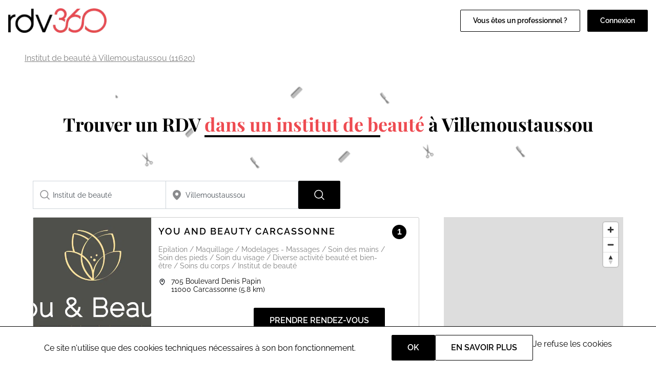

--- FILE ---
content_type: text/html; charset=UTF-8
request_url: https://www.rdv360.com/institut-de-beaute/villemoustaussou-11620
body_size: 9112
content:
<!doctype html>
<html lang="fr">
<head>
            <!-- Google Tag Manager -->
        <script>(function(w,d,s,l,i){w[l]=w[l]||[];w[l].push({'gtm.start':
                    new Date().getTime(),event:'gtm.js'});var f=d.getElementsByTagName(s)[0],
                j=d.createElement(s),dl=l!='dataLayer'?'&l='+l:'';j.async=true;j.src=
                'https://www.googletagmanager.com/gtm.js?id='+i+dl;f.parentNode.insertBefore(j,f);
            })(window,document,'script','dataLayer','GTM-KMGN2K');</script>
        <!-- End Google Tag Manager -->
    
    <meta charset="utf-8">
    <meta name="viewport" content="width=device-width, initial-scale=1">

    <!-- CSRF Token -->
    <meta name="csrf-token" content="91QjSNfJkfVLbwCxi3k7bUD71iqa0Vhv5QRHODil">

        
                    <link rel="canonical" href="https://www.rdv360.com/institut-de-beaute/villemoustaussou-11620" >
        
                    <title>Rdv360 - RDV rapide - Recherche de institut-de-beaute à Villemoustaussou (page 1)</title>
            
        
    <link rel="icon" type="image/png" href="/img/rdv360-favicon.ico" />
    <!-- Styles -->
    <link href="/css/default.css?id=f69e468db8a615befb15dd29250bb402" rel="stylesheet">

        <script defer src="https://cdn.jsdelivr.net/npm/alpinejs@3.x.x/dist/cdn.min.js"></script>
    <script src="/js/cookies.min.js"></script>
    <style>
        [x-cloak] { display: none }
    </style>
<!-- Scripts -->
    <script src="/js/app.js?id=74680ad75c686ab731f835c060070c1c" defer></script>

            <script src="https://cdn.maptiler.com/maplibre-gl-js/v2.4.0/maplibre-gl.js"></script>
    <link href="https://cdn.maptiler.com/maplibre-gl-js/v2.4.0/maplibre-gl.css" rel="stylesheet" />

    
</head>
<body class="result">

            <!-- Google Tag Manager (noscript) -->
        <noscript><iframe src="https://www.googletagmanager.com/ns.html?id=GTM-KMGN2K"
                          height="0" width="0" style="display:none;visibility:hidden"></iframe></noscript>
        <!-- End Google Tag Manager (noscript) -->
    
            <div id="nav">
    <nav class="nav-desktop d-flex align-items-center justify-content-between" id="nav-desktop">
        <div class="d-flex align-items-center">
            <a href="https://www.rdv360.com">
                <img src="/img/rdv360-logo_black.png" alt="Logo Rdv360" class="nav-logo" width="200" height="50"/>
            </a>
                    </div>
        <div class="d-flex">
                        <div class="links d-flex justify-content-end gap-4">
                                    <a href="https://beaute.rdv360.com" class="btn btn-primary-inv" target="_blank">Vous êtes un professionnel ?</a>
                            </div>
            <div class="d-flex justify-content-end gap-4" style="margin-left: 1em">
                                    <label for="popup-connexion" class="btn btn-primary">Connexion</label>
                            </div>
        </div>
    </nav>

    <nav class="nav-mobile d-flex justify-content-between align-items-center" id="nav-mobile">
        <label for="displayMenu" class="nav-item">
            <svg width="21" height="15" viewBox="0 0 21 15" fill="none" xmlns="http://www.w3.org/2000/svg">
                <path d="M1.00262 1H19.9995" stroke="black" stroke-width="1.58307" stroke-linecap="round" stroke-linejoin="round"/>
                <path d="M1 7.33228H19.9921" stroke="black" stroke-width="1.58307" stroke-linecap="round" stroke-linejoin="round"/>
                <path d="M1.00305 13.6646H19.992" stroke="black" stroke-width="1.58307" stroke-linecap="round" stroke-linejoin="round"/>
            </svg>
        </label>
        <input type="checkbox" id="displayMenu" name="displayMenu" />
        <div class="menu-mobile-wrapper">
            <label class="display-menu cursor-pointer" for="displayMenu"></label>
            <div class="menu-mobile">
                <div class="d-flex flex-column gap-4">
                                            <label for="popup-connexion" class="btn btn-primary">Connexion</label>
                        <a href="https://pro.rdv360.com" class="btn btn-primary-inv">Ajouter votre établissement</a>
                                    </div>
                                    <ul id="menu-home" class="menu-home">
                                                    <li>
                                <a href="https://www.rdv360.com/beaute-et-bien-etre" title="Beauté et bien-être" class="menu-sector-link ">Beauté et bien-être</a>
                                <ul class="sub-menu">
                                                                            <li><a href="https://www.rdv360.com/institut-de-beaute" title="Institut de beauté" class="menu-activity-link  selected ">Institut de beauté</a></li>
                                                                            <li><a href="https://www.rdv360.com/coiffeur" title="Coiffure" class="menu-activity-link ">Coiffure</a></li>
                                                                            <li><a href="https://www.rdv360.com/barbier" title="Barbier" class="menu-activity-link ">Barbier</a></li>
                                                                            <li><a href="https://www.rdv360.com/onglerie-et-manucure" title="Onglerie et manucure" class="menu-activity-link ">Onglerie et manucure</a></li>
                                                                    </ul>
                            </li>
                                                    <li>
                                <a href="https://www.rdv360.com/services-publics" title="Services publics" class="menu-sector-link ">Services publics</a>
                                <ul class="sub-menu">
                                                                            <li><a href="https://www.rdv360.com/mairie" title="Mairie" class="menu-activity-link ">Mairie</a></li>
                                                                            <li><a href="https://www.rdv360.com/france-services" title="France Services" class="menu-activity-link ">France Services</a></li>
                                                                            <li><a href="https://www.vitemonpasseport.fr" title="Passeport CNI" class="menu-activity-link ">Passeport CNI</a></li>
                                                                    </ul>
                            </li>
                                                    <li>
                                <a href="https://www.rdv360.com/sante-medecine" title="Santé" class="menu-sector-link ">Santé</a>
                                <ul class="sub-menu">
                                                                            <li><a href="https://www.rdv360.com/orthophoniste" title="Orthophoniste" class="menu-activity-link ">Orthophoniste</a></li>
                                                                            <li><a href="https://www.rdv360.com/psychologue" title="Psychologue" class="menu-activity-link ">Psychologue</a></li>
                                                                            <li><a href="https://www.rdv360.com/kinesitherapeute" title="Kinésithérapeute" class="menu-activity-link ">Kinésithérapeute</a></li>
                                                                            <li><a href="https://www.rdv360.com/osteopathe" title="Ostéopathe" class="menu-activity-link ">Ostéopathe</a></li>
                                                                    </ul>
                            </li>
                                                    <li>
                                <a href="https://www.rdv360.com/divers-etablissements" title="Autres activités" class="menu-sector-link ">Autres activités</a>
                                <ul class="sub-menu">
                                                                            <li><a href="https://www.rdv360.com/auto-ecole" title="Auto-école" class="menu-activity-link ">Auto-école</a></li>
                                                                            <li><a href="https://www.rdv360.com/veterinaire" title="Vétérinaire" class="menu-activity-link ">Vétérinaire</a></li>
                                                                            <li><a href="https://www.rdv360.com/toilettage" title="Toilettage" class="menu-activity-link ">Toilettage</a></li>
                                                                    </ul>
                            </li>
                                            </ul>
                                <div class="menu-mobile-footer">
                    <div class="button-list links">
                                                            <a href="https://beaute.rdv360.com" class="btn btn-primary-inv" target="_blank">Vous êtes un professionnel ?</a>
                                                </div>
                </div>
            </div>
        </div>

        <a href="https://www.rdv360.com">
            <img class="logo" src="/img/rdv360-logo_black.png" alt="Logo Rdv360" width="128" height="32" />
        </a>

        <div class="connexion nav-item">
                            <label for="popup-connexion">
                    <svg width="24" height="24" viewBox="0 0 24 24" xmlns="http://www.w3.org/2000/svg">
                        <path fill-rule="evenodd" clip-rule="evenodd" d="M7.49996 6C7.49996 3.51472 9.51468 1.5 12 1.5C14.4852 1.5 16.5 3.51472 16.5 6C16.5 8.48528 14.4852 10.5 12 10.5C9.51468 10.5 7.49996 8.48528 7.49996 6Z"/>
                        <path fill-rule="evenodd" clip-rule="evenodd" d="M3.75121 20.1053C3.82855 15.6156 7.49195 12 12 12C16.5081 12 20.1716 15.6157 20.2487 20.1056C20.2538 20.4034 20.0823 20.676 19.8116 20.8002C17.4327 21.8918 14.7865 22.5 12.0003 22.5C9.21382 22.5 6.5674 21.8917 4.18829 20.7999C3.91762 20.6757 3.74608 20.4031 3.75121 20.1053Z"/>
                    </svg>
                </a>
                    </div>
    </nav>

    <div class="popup">
        <input type="checkbox" class="popup-checkbox" id="popup-connexion">
        <label for="popup-connexion" class="popup-bg"></label>
        <div class="popup-container">
            <div class="d-flex gap-4 flex-wrap">
                <div class="connexion-card flex-1">
                    <svg class="connexion-card-icon" viewBox="0 -8 72 72" xmlns="http://www.w3.org/2000/svg"><path d="M12.54,52.05H59.46a2.11,2.11,0,0,0,1.6-.7A1.73,1.73,0,0,0,61.49,50,25.8,25.8,0,0,0,47.9,30.45a16.8,16.8,0,0,1-23.8,0A25.8,25.8,0,0,0,10.51,50a1.75,1.75,0,0,0,.43,1.38A2.11,2.11,0,0,0,12.54,52.05Z"/><path class="cls-1" d="M25.43,28.6c.27.29.56.56.85.82a14.52,14.52,0,0,0,19.43,0,11.1,11.1,0,0,0,.86-.82c.27-.29.54-.58.79-.89a14.6,14.6,0,1,0-22.72,0C24.89,28,25.16,28.31,25.43,28.6Z"/></svg>
                    <a href="https://www.rdv360.com/particulier/connexion" class="btn btn-primary">Particulier</a>
                </div>
                <div class="connexion-card flex-1">
                    <svg class="connexion-card-icon" viewBox="0 -8 72 72" xmlns="http://www.w3.org/2000/svg"><path d="M61.39,49.89A25.7,25.7,0,0,0,47.86,30.44c-3,3-7.23,19.66-11.86,19.66S27.18,33.48,24.14,30.44A25.7,25.7,0,0,0,10.61,49.89,1.71,1.71,0,0,0,11,51.27a2.15,2.15,0,0,0,1.6.7H59.37a2.15,2.15,0,0,0,1.6-.7A1.71,1.71,0,0,0,61.39,49.89ZM54,43.44H47.24V42H54Z"/><path class="cls-1" d="M25.47,28.6c.27.28.56.56.85.82a14.45,14.45,0,0,0,19.36,0c.29-.26.58-.54.85-.82s.54-.58.79-.89a14.55,14.55,0,1,0-22.64,0C24.93,28,25.19,28.31,25.47,28.6Z"/><path class="cls-1" d="M37.52,36.55a.4.4,0,0,1-.4.4H34.88a.4.4,0,0,1-.4-.4V34.3a.39.39,0,0,1,.4-.39h2.24a.39.39,0,0,1,.4.39Z"/><polyline class="cls-1" points="34.35 37.87 37.56 37.87 39.08 50.62 32.81 50.62"/></svg>
                    <a href="https://pro.rdv360.com" class="btn btn-primary">Professionnel</a>
                </div>
            </div>
        </div>
    </div>
</div>
    
    <div id="directory" class="default">
        <main>
            <div class="breadcrumb-desktop">
                <div class="breadcrumb container-lg">
                                                        <a href="https://www.rdv360.com/institut-de-beaute/villemoustaussou-11620">Institut de beauté à Villemoustaussou (11620)</a>
                                                    </div>
            </div>

                <div id="search-page">
        <div class="search-head">
                                                <picture>
                        <source srcset="/img/results/icon_2639.webp">
                        <img src="/img/results/icon_2639.png" alt="Beauté et bien-être icons">
                    </picture>
                                                                            <h1>Trouver un RDV <span class="text-underline">dans un institut de beauté</span> à Villemoustaussou</h1>
                                                        </div>

        <div class="container-lg">
            <div id="search" class="filters">
                <search-widget
                    region="0"
                    where-placeholder="Ville"
                                                                        sector="2639"
                            activity="2841"
                                                                 what-init="Institut de beauté"                      what-init="institut-de-beaute"                      where-init="Villemoustaussou"                 ></search-widget>
            </div>
        </div>

        <div id="search-results" class="container-lg">
            <div class="results">
                                    <div id="search-list">
                                                    <section class="result-card" itemscope>
    <div class="result-header">
        <div class="result-img">
                            <img src="https://www.rdv360.com/images/3412043/logo-Y-B-.JPG" alt="You and Beauty CARCASSONNE" loading="lazy">
                    </div>
                <a href="https://www.rdv360.com/you-and-beauty-11000-carcassonne?c=institut-de-beaute" class="name">
            <h2 itemprop="name">You and Beauty CARCASSONNE</h2>
        </a>
                <div class="only-desktop signet">1</div>
        <div class="activities">
                            Epilation
                 /                             Maquillage
                 /                             Modelages - Massages
                 /                             Soin des mains
                 /                             Soin des pieds
                 /                             Soin du visage
                 /                             Diverse activité beauté et bien-être
                 /                             Soins du corps
                 /                             Institut de beauté
                                    </div>

        <!--                    <span class="pro-opinions only-mobile">***** (415 avis)</span>-->
        <div class="d-flex address">
            <img class="icon" src="/img/icons/placeholder.svg" />
            <div>
                                    705 Boulevard Denis Papin <br/>
                                11000 <span class="ucfirst">Carcassonne</span>
                                    <span class="pro-distance">(5.8 km)</span>
                            </div>
        </div>

    <!--                <span itemprop="reviewRating" itemscope itemtype="https://schema.org/Review" class="pro-opinions only-desktop">-->
        <!--                    <meta itemprop="ratingValue" content="4">-->
        <!--                    <meta itemprop="bestRating" content="5">-->
        <!--                    ***** (<span itemprop="reviewCount">415</span> avis)-->
        <!--                </span>-->

        <div class="action d-flex justify-content-end">
            <a href="https://www.rdv360.com/you-and-beauty-11000-carcassonne?c=institut-de-beaute" class="btn btn-primary">Prendre rendez-vous</a>
        </div>
    </div>

            <input type="checkbox" id="pro_26471" class="checkbox-data" />

        <div class="result-data">
            <div class="result-opinions">
                <h3>A propos de You and Beauty CARCASSONNE</h3>
                <p><strong>Votre Institut You &amp; Beauty&nbsp; vous accueille&nbsp;du lundi au samedi de 9h00 &agrave; 19h00</strong>, AVEC ou SANS RENDEZ VOUS cependant nous vous recommandons <u>de venir seul de pr&eacute;f&eacute;rence (aucun accompagnant autoris&eacute; en cabine en dehors des mineurs)&nbsp;</u><br />
<br />
<strong><u>Pour vos rendez vous, merci d&#39;inscrire la totalit&eacute; de vos prestations avant de s&eacute;lectionner votre horaire<br />
Tous les RDV non honor&eacute; entre le 1er juillet et le 31 aout 2023 sont susceptibles de ne pas &ecirc;tre reconduit&nbsp;</u><br />
<br />
durant la p&eacute;riode estivale il nous sera IMPOSSIBLE d&#39;ajouter des prestations supplementaires pendant votre RDV.<br />
Les tarifs des prestations inscrites sur le site sont susseptibles d&#39;&ecirc;tre modifi&eacute;s, en prenant RDV vous accepter sans reserve toutes modifications ou augmentation tarifaire qui pourraient survenir.</strong><br />
<br />
Votre salon <strong>You &amp; Beauty</strong> vous propose une large gamme de prestation, soin du corps, soin du visage, &eacute;pilation et un espace light boutique qui offre un large choix de cosm&eacute;tique, parfum, maquillage semblable aux valeurs repr&eacute;sentatives de l&rsquo;enseigne.<br />
Une offre bar &agrave; ongles avec des techniques de SPA manucure, gels nails &amp; permanent color&agrave; des prix qui prennent soin de vous!<br />
Le tout dans une ambiance contemporaine &eacute;l&eacute;gante et dans une atmosph&egrave;re calme et relaxante.<br />
Venez profiter des avantages que vous offre notre salon: des formules de fid&eacute;lisation, des offres exclusives , une large disponibilit&eacute; horaire, un acc&egrave;s facile et un parking gratuit.<br />
&nbsp;</p>
            </div>
            <div class="d-flex justify-content-end"><a href="https://www.rdv360.com/you-and-beauty-11000-carcassonne?c=institut-de-beaute" class="btn btn-primary-inv">En savoir plus</a></div>
        </div>

        <div class="result-accordion-button d-flex justify-content-between">
            <label for="pro_26471" class="d-flex justify-content-end w-100">
                
                <span class="only-desktop"></span>
                <div class="d-flex align-items-center">
                    <span class="nowrap">Plus d'information</span>
                    <img src="/img/icons/vector.svg" class="icon accordion" />
                </div>
            </label>
        </div>
    </section>
                        
                        <div class="pagination">
                            <a href="https://www.rdv360.com/institut-de-beaute/villemoustaussou-11620"><div class="page-number"><span  class="selected" >1</span></div></a>

                            
                                                                                                                                                                                                                                                                                                                                        
                            
                                                    </div>
                    </div>

                    <label class="map-button" for="toggleMap">
                        <img src="/img/passport/map.png" alt="Afficher la carte">
                    </label>
                    <input type="checkbox" id="toggleMap" class="d-none">

                    <div id="search-map">
                        <div id="mapTiler"></div>
                    </div>
                            </div>
        </div>
    </div>

            <div class="breadcrumb-mobile">
                <div class="breadcrumb container-lg">
                                                        <a href="https://www.rdv360.com/institut-de-beaute/villemoustaussou-11620">Institut de beauté à Villemoustaussou (11620)</a>
                                                    </div>
            </div>
                            <footer>
    <div class="footer-logo-wrap container">
        <img class="footer-logo" src="/img/rdv360-logo_white.png" alt="logo Rdv360" width="192" height="48" />
    </div>
    <div class="website-links">
        <div>
            <h3>A propos de Rdv360</h3>
            <div class="p">
                <ul>
                    <li><a href="https://beaute.rdv360.com/inscription/?cat=x">Ajoutez votre établissement</a></li>
                    <li><a href="https://fr.indeed.com/cmp/Rdv-360">Rejoignez-nous</a></li>
                    <li><a href="https://www.rdv360.com/cgu">CGU</a></li>
                </ul>
            </div>
        </div>
        <div>
            <h3>Trouver votre prestation</h3>
            <div class="p">
                <ul>
                    <li><a href="https://www.rdv360.com/beaute-et-bien-etre">Institut de beauté</a></li>
                    <li><a href="https://www.rdv360.com/coiffeur">Coiffeur</a></li>
                    <li><a href="https://www.vitemonpasseport.fr" rel="external" target="_blank">Mairie</a></li>
                </ul>
            </div>
        </div>
        <div>
            <h3>Recherches populaires</h3>
            <div class="p">
                <ul>
                    <li><a href="https://www.rdv360.com/epilation/paris-75000">Épilation à Paris</a></li>
                    <li><a href="https://www.vitemonpasseport.fr/" target="_blank">Demande de passeport</a></li>
                    <li><a href="https://www.rdv360.com/orthophoniste/paris-75000">Orthophoniste à Paris</a></li>
                </ul>
            </div>
        </div>
        <div class="social-links">
            <h3>Restons connectés</h3>
            <div class="links d-flex">
                <a href="https://www.facebook.com/rdv360/" aria-label="Voir le facebook de rdv360">
                    <svg viewBox="0 0 24 24" class="fill-white w-8 h-8">
                        <path fill-rule="evenodd" clip-rule="evenodd" d="M1.75 2.06137C1.75 1.88552 1.89068 1.75 2.05556 1.75H21.9445C22.1093 1.75 22.25 1.88552 22.25 2.06137V21.9387C22.25 22.1145 22.1093 22.25 21.9445 22.25H15.6743V16.2763H18.7952L19.3308 12.6109H15.6743V10.1657C15.6743 9.49068 16.2215 8.94348 16.8965 8.94348H17.1537H19.3308V4.66565H14.8296L14.7989 4.6658C13.0381 4.68271 11.6244 6.12383 11.6413 7.88468L11.6533 9.13168L11.6104 12.6109H8.33337V16.2763H11.6533V22.25H2.05556C1.89068 22.25 1.75 22.1145 1.75 21.9387V2.06137ZM2.05556 0.25C1.0545 0.25 0.25 1.06486 0.25 2.06137V21.9387C0.25 22.9351 1.0545 23.75 2.05556 23.75H21.9445C22.9455 23.75 23.75 22.9351 23.75 21.9387V2.06137C23.75 1.06486 22.9455 0.25 21.9445 0.25H2.05556Z"/>
                    </svg>
                </a>
                <a href="https://twitter.com/rdv360" aria-label="Voir le twitter de rdv360">
                    <svg viewBox="0 0 24 24" class="fill-white w-8 h-8">
                        <path fill-rule="evenodd" clip-rule="evenodd" d="M19.1683 4.6854C18.6902 4.0298 18.1159 3.52093 17.4383 3.18877C16.6735 2.81395 15.8237 2.68708 14.9147 2.7784C13.4473 2.92581 12.4224 3.74408 11.8369 4.94524C11.3368 5.97121 11.1624 7.2564 11.2222 8.63205C9.8576 9.16056 8.65357 8.87434 7.58645 8.19309C6.36563 7.41372 5.35044 6.12353 4.63635 4.95957C4.47912 4.70328 4.18401 4.56566 3.88661 4.60995C3.5892 4.65424 3.34699 4.87187 3.27126 5.16285C2.77153 7.0828 2.23618 9.56307 3.29714 12.3192C3.90478 13.8976 5.18217 15.2101 7.01747 16.2928C5.19337 17.1109 3.74771 17.3554 2.64039 17.1443C2.27835 17.0753 1.91983 17.2796 1.7946 17.6262C1.66938 17.9729 1.81456 18.3591 2.1371 18.5374C2.15989 18.55 2.1862 18.5647 2.2159 18.5812C2.81486 18.9146 4.79685 20.0177 7.25581 20.6952C9.81722 21.4008 13.0598 21.6897 15.8073 19.973C20.9024 16.7896 20.8682 11.3947 20.8519 8.82575C20.8515 8.75728 20.8511 8.69081 20.8508 8.62646C20.9216 8.50341 21.0094 8.3759 21.1228 8.21419C21.1282 8.20653 21.1336 8.1988 21.1391 8.19101C21.2855 7.98228 21.466 7.72491 21.632 7.4106C21.9906 6.7314 22.25 5.85076 22.25 4.47187C22.25 4.17392 22.0736 3.90423 21.8007 3.78478C21.5277 3.66533 21.2099 3.71878 20.9911 3.92096C20.2882 4.5702 19.6965 4.76123 19.1683 4.6854ZM16.7781 4.53568C16.3002 4.30145 15.7377 4.20327 15.0647 4.27089C14.159 4.36187 13.5633 4.8269 13.1853 5.60245C12.7862 6.4213 12.6294 7.60343 12.7512 9.03993C12.7771 9.34468 12.6153 9.63459 12.3424 9.77261C10.2322 10.8397 8.31708 10.4391 6.7793 9.45742C5.82973 8.85121 5.01653 8.02233 4.35361 7.17926C4.1022 8.60746 4.06567 10.1402 4.697 11.7803C5.24626 13.2071 6.6061 14.5138 8.98244 15.6339C9.23821 15.7544 9.40444 16.0086 9.41239 16.2912C9.42033 16.5738 9.26865 16.8369 9.02006 16.9717C7.72559 17.6732 6.50943 18.1787 5.38122 18.4595C6.05552 18.7402 6.82646 19.021 7.65424 19.249C10.0656 19.9134 12.7958 20.0859 15.0125 18.7009C19.3781 15.9733 19.3609 11.386 19.3512 8.78519C19.3507 8.66689 19.3503 8.55269 19.3503 8.44297C19.3503 8.33117 19.3753 8.22078 19.4234 8.11989C19.5652 7.82284 19.7426 7.56985 19.89 7.35968L19.8954 7.35196C20.0505 7.13075 20.1842 6.94003 20.3055 6.71021C20.4101 6.51228 20.5118 6.27251 20.5915 5.9588C19.9254 6.23035 19.2246 6.28601 18.5028 6.07039C18.3334 6.01978 18.1873 5.91094 18.0903 5.7631C17.6984 5.16553 17.2575 4.77066 16.7781 4.53568Z"/>
                    </svg>
                </a>
                <a href="https://www.linkedin.com/company/rdv360/" aria-label="Voir le linkedin de rdv360">
                    <svg viewBox="0 0 24 24" class="fill-white w-8 h-8">
                        <path fill-rule="evenodd" clip-rule="evenodd" d="M4.5 2.75006C3.80964 2.75006 3.25 3.30971 3.25 4.00006C3.25 4.69042 3.80964 5.25006 4.5 5.25006C5.19036 5.25006 5.75 4.69042 5.75 4.00006C5.75 3.30971 5.19036 2.75006 4.5 2.75006ZM1.75 4.00006C1.75 2.48128 2.98122 1.25006 4.5 1.25006C6.01878 1.25006 7.25 2.48128 7.25 4.00006C7.25 5.51884 6.01878 6.75006 4.5 6.75006C2.98122 6.75006 1.75 5.51884 1.75 4.00006Z"/>
                        <path fill-rule="evenodd" clip-rule="evenodd" d="M1.75 9.00006C1.75 8.58585 2.08579 8.25006 2.5 8.25006H6.5C6.91421 8.25006 7.25 8.58585 7.25 9.00006V21.5001C7.25 21.9143 6.91421 22.2501 6.5 22.2501H2.5C2.08579 22.2501 1.75 21.9143 1.75 21.5001V9.00006ZM3.25 9.75006V20.7501H5.75V9.75006H3.25Z"/>
                        <path fill-rule="evenodd" clip-rule="evenodd" d="M11.288 10.3089C12.3169 9.17353 13.8859 8.25 16 8.25C18.1141 8.25 19.6831 9.17353 20.712 10.3089C21.7134 11.4138 22.25 12.7737 22.25 13.75V21.5C22.25 21.9142 21.9142 22.25 21.5 22.25H18C17.5858 22.25 17.25 21.9142 17.25 21.5V14.5C17.25 14.1705 17.1205 13.7707 16.879 13.4634C16.647 13.1681 16.3497 13 16 13C15.5924 13 15.303 13.1553 15.1038 13.3907C14.894 13.6386 14.75 14.0199 14.75 14.5V21.5C14.75 21.9142 14.4142 22.25 14 22.25H10.5C10.0858 22.25 9.75 21.9142 9.75 21.5V13.75C9.75 12.7737 10.2866 11.4138 11.288 10.3089ZM12.3995 11.3161C11.5884 12.2112 11.25 13.2263 11.25 13.75V20.75H13.25V14.5C13.25 13.7301 13.481 12.9864 13.9587 12.4218C14.447 11.8447 15.1576 11.5 16 11.5C16.9003 11.5 17.603 11.9569 18.0585 12.5366C18.5045 13.1043 18.75 13.8295 18.75 14.5V20.75H20.75V13.75C20.75 13.2263 20.4116 12.2112 19.6005 11.3161C18.8169 10.4515 17.6359 9.75 16 9.75C14.3641 9.75 13.1831 10.4515 12.3995 11.3161Z"/>
                    </svg>
                </a>
            </div>
        </div>
    </div>
    <div class="footer-copyright">
        Tous droits réservés RDV360
    </div>
</footer>
                    </main>
    </div>

    
    <div id="cookies"
     class="cookies"
     x-data="{ hide_banner: true }"
     x-init="hide_banner = docCookies.hasItem('hide_banner_default') ? (docCookies.getItem('hide_banner_default') == 'true') : false;"
     x-show="!hide_banner">
    Ce site n'utilise que des cookies techniques nécessaires à son bon fonctionnement.
    <div class="d-flex gap-4 align-items-end">
        <button class="btn btn-primary"
                type="button"
                @click="hide_banner = true; docCookies.setItem('hide_banner_default', true, (180*24*60*60));"
                aria-label="Accept"
        >OK</button>
        <a href="https://www.rdv360.com/cgu/#cookies" class="btn btn-primary-inv" target="_blank">En savoir plus</a>
        <a href="javascript:void(0)"
           @click="hide_banner = true;"
        >Je refuse les cookies</a>
    </div>
</div>

    
    
            <script>
    const map = new maplibregl.Map({
        container: 'mapTiler', // container's id or the HTML element in which MapLibre GL JS will render the map
        style: `https://api.maptiler.com/maps/streets-v2/style.json?key=ySZW0pxfViniZh3l4rdL`, // style URL
        center: [2.36587017807, 43.2495624385], // starting position [lng, lat]
        zoom: 9, // starting zoom
    });
    map.addControl(new maplibregl.NavigationControl(), 'top-right');

    let arrayMarkers = []
    let el, popup
    let date

            el = document.createElement('div')
        el.className = 'marker'
        el.textContent = 1;
        date = "";

        
        // create the popup
        popup = new maplibregl.Popup({ offset: 17, anchor: 'bottom' }).setHTML(
            "<b>You and Beauty CARCASSONNE</b><br/>" +
            date +
            "<div class='text-center'><a href='https://www.rdv360.com/you-and-beauty-11000-carcassonne' class='btn btn-primary'>Voir</a></div>"
        );

                    arrayMarkers.push(
                new maplibregl.Marker({
                    element: el
                })
                    .setLngLat([2.32085, 43.20876])
                    .setPopup(popup)
                    .addTo(map)
            )
            </script>
</body>
</html>


--- FILE ---
content_type: text/javascript
request_url: https://www.rdv360.com/js/app.js?id=74680ad75c686ab731f835c060070c1c
body_size: 55440
content:
/*! For license information please see app.js.LICENSE.txt */(()=>{var t,n,s={307(e,t,n){"use strict";var o,i,a,r,s=n(2893),c=n(1021);n(8290),window.Vue=n(2893),s.default.use(c.A,axios),a=n(1735),a.keys().map(function(e){return s.default.component(e.split("/").pop().split(".")[0],a(e).default)}),s.default.filter("toDate",function(e){var t,n=arguments.length>1&&void 0!==arguments[1]?arguments[1]:0;if(e)return t=new Date(e),n&&t.setDate(t.getDate()+n),(t.getDate()<10?"0":"")+t.getDate()+"/"+(t.getMonth()+1<10?"0":"")+(t.getMonth()+1)+"/"+t.getFullYear()}),s.default.filter("toDateTime",function(e){if(e){var t=new Date(e);return(t.getDate()<10?"0":"")+t.getDate()+"/"+(t.getMonth()+1<10?"0":"")+(t.getMonth()+1)+"/"+t.getFullYear()+" à "+t.getHours()+"h"+(t.getMinutes()<10?"0":"")+t.getMinutes()}}),o=document.getElementById("nav"),i=document.getElementById("displayMenu"),o&&i&&(r=window.scrollY,i.addEventListener("change",function(){i.checked?document.body.style.overflow="hidden":document.body.style.overflow="auto"}),window.addEventListener("scroll",function(){r>window.scrollY?o.classList.add("active"):o.classList.remove("active"),r=window.scrollY})),document.getElementById("search")&&new s.default({el:"#search"}),document.getElementById("contactOtherPro")&&new s.default({el:"#contactOtherPro"}),document.getElementById("home")&&new s.default({el:"#home"})},1021(e,t,n){"use strict";function s(e){return s="function"==typeof Symbol&&"symbol"==typeof Symbol.iterator?function(e){return typeof e}:function(e){return e&&"function"==typeof Symbol&&e.constructor===Symbol&&e!==Symbol.prototype?"symbol":typeof e},s(e)}function o(e,t){if(!e.vueAxiosInstalled){var o,c,n=i(t)?function(e){return{axios:e,$http:e}}(t):t;(function(e){return"object"===s(e)&&Object.keys(e).every(function(t){return i(e[t])})})(n)?(o=function(e){return e&&e.version&&Number(e.version.split(".")[0])}(e),o?(c=o<3?a:r,Object.keys(n).forEach(function(t){c(e,t,n[t])}),e.vueAxiosInstalled=!0):console.error("[vue-axios] unknown Vue version")):console.error("[vue-axios] configuration is invalid, expected options are either <axios_instance> or { <registration_key>: <axios_instance> }")}}function a(e,t,n){Object.defineProperty(e.prototype,t,{get:function(){return n}}),e[t]=n}function r(e,t,n){e.config.globalProperties[t]=n,e[t]=n}function i(e){return e&&"function"==typeof e.get&&"function"==typeof e.post}n.d(t,{A:()=>o}),e=n.hmd(e),"object"==("undefined"==typeof exports?"undefined":s(exports))?e.exports=o:"function"==typeof define&&n.amdO?define([],function(){return o}):window.Vue&&window.axios&&window.Vue.use&&Vue.use(o,window.axios)},1618(e,t,n){"use strict",n.d(t,{A:()=>s});const s=n(7807).A},1735(e,t,n){var o={"./components/SearchInput.vue":9507,"./components/SearchWidget-copy.vue":7500,"./components/SearchWidget.vue":8913,"./components/ToggleField.vue":5690,"./components/TogglePhone.vue":9599,"./components/pro/PreDemande.vue":5388};function s(e){var t=i(e);return n(t)}function i(e){if(!n.o(o,e)){var t=new Error("Cannot find module '"+e+"'");throw t.code="MODULE_NOT_FOUND",t}return o[e]}s.keys=function(){return Object.keys(o)},s.resolve=i,e.exports=s,s.id=1735},1928(e){"use strict";function t(e){this.message=e}t.prototype.toString=function(){return"Cancel"+(this.message?": "+this.message:"")},t.prototype.__CANCEL__=!0,e.exports=t},2012(e,t,n){"use strict";var s=n(9516),o=["age","authorization","content-length","content-type","etag","expires","from","host","if-modified-since","if-unmodified-since","last-modified","location","max-forwards","proxy-authorization","referer","retry-after","user-agent"];e.exports=function(e){var t,i,a,n={};return e?(s.forEach(e.split(`
`),function(e){if(a=e.indexOf(":"),t=s.trim(e.substr(0,a)).toLowerCase(),i=s.trim(e.substr(a+1)),t){if(n[t]&&o.indexOf(t)>=0)return;n[t]="set-cookie"===t?(n[t]?n[t]:[]).concat([i]):n[t]?n[t]+", "+i:i}}),n):n}},2505(e,t,n){e.exports=n(8015)},2699(){},2881(e,t,n){"use strict";var s=n(9516),o=n(6987);e.exports=function(e,t,n){var i=this||o;return s.forEach(n,function(n){e=n.call(i,e,t)}),e}},2893(e,t,n){"use strict",n.r(t),n.d(t,{EffectScope:()=>Ge,computed:()=>ya,customRef:()=>$a,default:()=>l,defineAsyncComponent:()=>Gc,defineComponent:()=>Mc,del:()=>En,effectScope:()=>Pr,getCurrentInstance:()=>Yc,getCurrentScope:()=>Do,h:()=>Ac,inject:()=>Ec,isProxy:()=>Qr,isReactive:()=>ee,isReadonly:()=>te,isRef:()=>g,isShallow:()=>$e,markRaw:()=>$r,mergeDefaults:()=>wr,nextTick:()=>ft,onActivated:()=>Pc,onBeforeMount:()=>qc,onBeforeUnmount:()=>Bc,onBeforeUpdate:()=>Wc,onDeactivated:()=>Rc,onErrorCaptured:()=>Tc,onMounted:()=>Uc,onRenderTracked:()=>Nc,onRenderTriggered:()=>Dc,onScopeDispose:()=>Hr,onServerPrefetch:()=>Lc,onUnmounted:()=>Hc,onUpdated:()=>$c,provide:()=>xc,proxyRefs:()=>ir,reactive:()=>cc,readonly:()=>Li,ref:()=>Lr,set:()=>Ze,shallowReactive:()=>vn,shallowReadonly:()=>Ca,shallowRef:()=>Nr,toRaw:()=>_o,toRef:()=>Mi,toRefs:()=>Ha,triggerRef:()=>zr,unref:()=>Tr,useAttrs:()=>yr,useCssModule:()=>Qc,useCssVars:()=>Xc,useListeners:()=>_r,useSlots:()=>jr,version:()=>es,watch:()=>Oc,watchEffect:()=>yc,watchPostEffect:()=>$s,watchSyncEffect:()=>_c}),f=Object.freeze({}),i=Array.isArray;function o(e){return e==null}function s(e){return e!=null}function d(e){return!0===e}function Se(e){return"string"==typeof e||"number"==typeof e||"symbol"==typeof e||"boolean"==typeof e}function r(e){return"function"==typeof e}function y(e){return null!==e&&"object"==typeof e}rt=Object.prototype.toString;function _(e){return"[object Object]"===rt.call(e)}function ja(e){return"[object RegExp]"===rt.call(e)}function ns(e){var t=parseFloat(String(e));return t>=0&&Math.floor(t)===t&&isFinite(e)}function zt(e){return s(e)&&"function"==typeof e.then&&"function"==typeof e.catch}function Ga(e){return e==null?"":Array.isArray(e)||_(e)&&e.toString===rt?JSON.stringify(e,Xa,2):String(e)}function Xa(e,t){return t&&t.__v_isRef?t.value:t}function Ee(e){var t=parseFloat(e);return isNaN(t)?e:t}function p(e,t){for(var n=Object.create(null),o=e.split(","),s=0;s<o.length;s++)n[o[s]]=!0;return t?function(e){return n[e.toLowerCase()]}:function(e){return n[e]}}ci=p("slot,component",!0),Uo=p("key,ref,slot,slot-scope,is");function Q(e,t){var s,n=e.length;if(n){if(t===e[n-1])return void(e.length=n-1);if(s=e.indexOf(t),s>-1)return e.splice(s,1)}}$o=Object.prototype.hasOwnProperty;function w(e,t){return $o.call(e,t)}function M(e){var t=Object.create(null);return function(n){return t[n]||(t[n]=e(n))}}var ac=/-(\w)/g,E=M(function(e){return e.replace(ac,function(e,t){return t?t.toUpperCase():""})}),so=M(function(e){return e.charAt(0).toUpperCase()+e.slice(1)}),lc=/\B([A-Z])/g,ie=M(function(e){return e.replace(lc,"-$1").toLowerCase()}),Ys=Function.prototype.bind?function(e,t){return e.bind(t)}:function(e,t){function n(n){var s=arguments.length;return s?s>1?e.apply(t,arguments):e.call(t,n):e.call(t)}return n._length=e.length,n};function Vn(e,t){t=t||0;for(var n=e.length-t,s=new Array(n);n--;)s[n]=e[n+t];return s}function a(e,t){for(var n in t)e[n]=t[n];return e}function rs(e){for(var n={},t=0;t<e.length;t++)e[t]&&a(n,e[t]);return n}function c(){}x=function(){return!1},Wn=function(e){return e};function se(e,t){if(e===t)return!0;var n,s,o,r,i=y(e),a=y(t);if(!i||!a)return!i&&!a&&String(e)===String(t);try{return n=Array.isArray(e),s=Array.isArray(t),n&&s?e.length===t.length&&e.every(function(e,n){return se(e,t[n])}):e instanceof Date&&t instanceof Date?e.getTime()===t.getTime():!n&&!s&&(o=Object.keys(e),r=Object.keys(t),o.length===r.length&&o.every(function(n){return se(e[n],t[n])}))}catch{return!1}}function ks(e,t){for(var n=0;n<e.length;n++)if(se(e[n],t))return n;return-1}function Ke(e){var t=!1;return function(){t||(t=!0,e.apply(this,arguments))}}function gn(e,t){return e===t?0===e&&1/e!=1/t:e==e||t==t}var Mo="data-server-rendered",et=["component","directive","filter"],fa=["beforeCreate","created","beforeMount","mounted","beforeUpdate","updated","beforeDestroy","destroyed","activated","deactivated","errorCaptured","serverPrefetch","renderTracked","renderTriggered"],C={optionMergeStrategies:Object.create(null),silent:!1,productionTip:!1,devtools:!1,performance:!1,errorHandler:null,warnHandler:null,ignoredElements:[],keyCodes:Object.create(null),isReservedTag:x,isReservedAttr:x,isUnknownElement:x,getTagNamespace:c,parsePlatformTagName:Wn,mustUseProp:x,async:!0,_lifecycleHooks:fa},zo=/a-zA-Z\u00B7\u00C0-\u00D6\u00D8-\u00F6\u00F8-\u037D\u037F-\u1FFF\u200C-\u200D\u203F-\u2040\u2070-\u218F\u2C00-\u2FEF\u3001-\uD7FF\uF900-\uFDCF\uFDF0-\uFFFD/;function vo(e){var t=(e+"").charCodeAt(0);return 36===t||95===t}function h(e,t,n,s){Object.defineProperty(e,t,{value:n,enumerable:!!s,writable:!0,configurable:!0})}var ec=new RegExp("[^".concat(zo.source,".$_\\d]")),gc="__proto__"in{},j="undefined"!=typeof window,v=j&&window.navigator.userAgent.toLowerCase(),K=v&&/msie|trident/.test(v),je=v&&v.indexOf("msie 9.0")>0,Hs=v&&v.indexOf("edge/")>0;v&&v.indexOf("android"),ms=v&&/iphone|ipad|ipod|ios/.test(v),v&&/chrome\/\d+/.test(v),v&&/phantomjs/.test(v);var Kn,us=v&&v.match(/firefox\/(\d+)/),qn={}.watch,os=!1;if(j)try{ts={},Object.defineProperty(ts,"passive",{get:function(){os=!0}}),window.addEventListener("test-passive",null,ts)}catch{}z=function(){return void 0===Kn&&(Kn=!j&&void 0!==n.g&&n.g.process&&"server"===n.g.process.env.VUE_ENV),Kn},He=j&&window.__VUE_DEVTOOLS_GLOBAL_HOOK__;function de(e){return"function"==typeof e&&/native code/.test(e.toString())}he="undefined"!=typeof Symbol&&de(Symbol)&&"undefined"!=typeof Reflect&&de(Reflect.ownKeys),_t="undefined"!=typeof Set&&de(Set)?Set:function(){function e(){this.set=Object.create(null)}return e.prototype.has=function(e){return!0===this.set[e]},e.prototype.add=function(e){this.set[e]=!0},e.prototype.clear=function(){this.set=Object.create(null)},e}(),u=null;function Yc(){return u&&{proxy:u}}function G(e){void 0===e&&(e=null),e||u&&u._scope.off(),u=e,e&&e._scope.on()}O=function(){function e(e,t,n,s,o,i,a,r){this.tag=e,this.data=t,this.children=n,this.text=s,this.elm=o,this.ns=void 0,this.context=i,this.fnContext=void 0,this.fnOptions=void 0,this.fnScopeId=void 0,this.key=t&&t.key,this.componentOptions=a,this.componentInstance=void 0,this.parent=void 0,this.raw=!1,this.isStatic=!1,this.isRootInsert=!0,this.isComment=!1,this.isCloned=!1,this.isOnce=!1,this.asyncFactory=r,this.asyncMeta=void 0,this.isAsyncPlaceholder=!1}return Object.defineProperty(e.prototype,"child",{get:function(){return this.componentInstance},enumerable:!1,configurable:!0}),e}(),V=function(e){void 0===e&&(e="");var t=new O;return t.text=e,t.isComment=!0,t};function be(e){return new O(void 0,void 0,void 0,String(e))}function Un(e){var t=new O(e.tag,e.data,e.children&&e.children.slice(),e.text,e.elm,e.context,e.componentOptions,e.asyncFactory);return t.ns=e.ns,t.isStatic=e.isStatic,t.key=e.key,t.isComment=e.isComment,t.fnContext=e.fnContext,t.fnOptions=e.fnOptions,t.fnScopeId=e.fnScopeId,t.asyncMeta=e.asyncMeta,t.isCloned=!0,t}"function"==typeof SuppressedError&&SuppressedError;var Ic=0,ht=[],T=function(){function e(){this._pending=!1,this.id=Ic++,this.subs=[]}return e.prototype.addSub=function(e){this.subs.push(e)},e.prototype.removeSub=function(e){this.subs[this.subs.indexOf(e)]=null,this._pending||(this._pending=!0,ht.push(this))},e.prototype.depend=function(){e.target&&e.target.addDep(this)},e.prototype.notify=function(){for(var n=this.subs.filter(function(e){return e}),t=0,s=n.length;t<s;t++)0,n[t].update()},e}();T.target=null,Oe=[];function ge(e){Oe.push(e),T.target=e}function _e(){Oe.pop(),T.target=Oe[Oe.length-1]}Pn=Array.prototype,ke=Object.create(Pn),["push","pop","shift","unshift","splice","sort","reverse"].forEach(function(e){var t=Pn[e];h(ke,e,function(){for(var o,i,a,n=[],s=0;s<arguments.length;s++)n[s]=arguments[s];switch(a=t.apply(this,n),i=this.__ob__,e){case"push":case"unshift":o=n;break;case"splice":o=n.slice(2)}return o&&i.observeArray(o),i.dep.notify(),a})});var bs=Object.getOwnPropertyNames(ke),_s={},Dn=!0;function q(e){Dn=e}Ks={notify:c,depend:c,addSub:c,removeSub:c},Fn=function(){function e(e,t,n){if(void 0===t&&(t=!1),void 0===n&&(n=!1),this.value=e,this.shallow=t,this.mock=n,this.dep=n?Ks:new T,this.vmCount=0,h(e,"__ob__",this),i(e)){if(!n)if(gc)e.__proto__=ke;else for(var o,a,s=0,r=bs.length;s<r;s++)h(e,a=bs[s],ke[a]);t||this.observeArray(e)}else{o=Object.keys(e);for(s=0;s<o.length;s++)X(e,a=o[s],_s,void 0,t,n)}}return e.prototype.observeArray=function(e){for(var t=0,n=e.length;t<n;t++)N(e[t],!1,this.mock)},e}();function N(e,t,n){return e&&w(e,"__ob__")&&e.__ob__ instanceof Fn?e.__ob__:!Dn||!n&&z()||!i(e)&&!_(e)||!Object.isExtensible(e)||e.__v_skip||g(e)||e instanceof O?void 0:new Fn(e,t,n)}function X(e,t,n,s,o,a,r){void 0===r&&(r=!1);var c,d,u,h=new T,l=Object.getOwnPropertyDescriptor(e,t);if(!l||!1!==l.configurable)return c=l&&l.get,d=l&&l.set,c&&!d||n!==_s&&2!==arguments.length||(n=e[t]),u=o?n&&n.__ob__:N(n,!1,a),Object.defineProperty(e,t,{enumerable:!0,configurable:!0,get:function(){var t=c?c.call(e):n;return T.target&&(h.depend(),u&&(u.dep.depend(),i(t)&&Gs(t))),g(t)&&!o?t.value:t},set:function(t){var s=c?c.call(e):n;if(gn(s,t)){if(d)d.call(e,t);else{if(c)return;if(!o&&g(s)&&!g(t))return void(s.value=t);n=t}u=o?t&&t.__ob__:N(t,!1,a),h.notify()}}}),h}function Ze(e,t,n){if(!te(e)){var s=e.__ob__;return i(e)&&ns(t)?(e.length=Math.max(e.length,t),e.splice(t,1,n),s&&!s.shallow&&s.mock&&N(n,!1,!0),n):t in e&&!(t in Object.prototype)?(e[t]=n,n):e._isVue||s&&s.vmCount?n:s?(X(s.value,t,n,void 0,s.shallow,s.mock),s.dep.notify(),n):(e[t]=n,n)}}function En(e,t){if(i(e)&&ns(t))e.splice(t,1);else{var n=e.__ob__;e._isVue||n&&n.vmCount||te(e)||w(e,t)&&(delete e[t],n&&n.dep.notify())}}function Gs(e){for(var t=void 0,n=0,s=e.length;n<s;n++)(t=e[n])&&t.__ob__&&t.__ob__.dep.depend(),i(t)&&Gs(t)}function cc(e){return po(e,!1),e}function vn(e){return po(e,!0),h(e,"__v_isShallow",!0),e}function po(e,t){te(e)||(N(e,t,z()),0)}function ee(e){return te(e)?ee(e.__v_raw):!!e&&!!e.__ob__}function $e(e){return!!e&&!!e.__v_isShallow}function te(e){return!!e&&!!e.__v_isReadonly}function Qr(e){return ee(e)||te(e)}function _o(e){var t=e&&e.__v_raw;return t?_o(t):e}function $r(e){return Object.isExtensible(e)&&h(e,"__v_skip",!0),e}me="__v_isRef";function g(e){return!!e&&!0===e.__v_isRef}function Lr(e){return Bo(e,!1)}function Nr(e){return Bo(e,!0)}function Bo(e,t){if(g(e))return e;var n={};return h(n,me,!0),h(n,"__v_isShallow",t),h(n,"dep",X(n,"value",e,null,t,z())),n}function zr(e){e.dep&&e.dep.notify()}function Tr(e){return g(e)?e.value:e}function ir(e){if(ee(e))return e;for(var n={},s=Object.keys(e),t=0;t<s.length;t++)nt(n,e,s[t]);return n}function nt(e,t,n){Object.defineProperty(e,n,{enumerable:!0,configurable:!0,get:function(){var s,e=t[n];return g(e)?e.value:(s=e&&e.__ob__,s&&s.dep.depend(),e)},set:function(e){var s=t[n];g(s)&&!g(e)?s.value=e:t[n]=e}})}function $a(e){var t=new T,n=e(function(){t.depend()},function(){t.notify()}),o=n.get,i=n.set,s={get value(){return o()},set value(e){i(e)}};return h(s,me,!0),s}function Ha(e){var n,t=i(e)?new Array(e.length):{};for(n in e)t[n]=Mi(e,n);return t}function Mi(e,t,n){var s,o=e[t];return g(o)?o:(s={get value(){var s=e[t];return void 0===s?n:s},set value(n){e[t]=n}},h(s,me,!0),s)}function Li(e){return Vi(e,!1)}function Vi(e,t){if(!_(e))return e;if(te(e))return e;var n,s,o,i=t?"__v_rawToShallowReadonly":"__v_rawToReadonly",a=e[i];if(a)return a;n=Object.create(Object.getPrototypeOf(e)),h(e,i,n),h(n,"__v_isReadonly",!0),h(n,"__v_raw",e),g(e)&&h(n,me,!0),(t||$e(e))&&h(n,"__v_isShallow",!0);for(o=Object.keys(e),s=0;s<o.length;s++)Aa(n,e,o[s],t);return n}function Aa(e,t,n,s){Object.defineProperty(e,n,{enumerable:!0,configurable:!0,get:function(){var e=t[n];return s||!_(e)?e:Li(e)},set:function(){}})}function Ca(e){return Vi(e,!0)}function ya(e){var n,s,o,i,a=r(e);return a?(s=e,i=c):(s=e.get,i=e.set),n=z()?null:new xe(u,s,c,{lazy:!0}),o={effect:n,get value(){return n?(n.dirty&&n.evaluate(),T.target&&n.depend(),n.value):s()},set value(e){i(e)}},h(o,me,!0),h(o,"__v_isReadonly",a),o}Dt=M(function(e){var t="&"===e.charAt(0),n="~"===(e=t?e.slice(1):e).charAt(0),s="!"===(e=n?e.slice(1):e).charAt(0);return{name:e=s?e.slice(1):e,once:n,capture:s,passive:t}});function Ot(e,t){function n(){if(e=n.fns,!i(e))return P(e,null,arguments,t,"v-on handler");for(var e,o=e.slice(),s=0;s<o.length;s++)P(o[s],null,arguments,t,"v-on handler")}return n.fns=e,n}function Oo(e,t,n,s,i,a){var r,c,l,u;for(r in e)c=e[r],u=t[r],l=Dt(r),o(c)||(o(u)?(o(c.fns)&&(c=e[r]=Ot(c,a)),d(l.once)&&(c=e[r]=i(l.name,c,l.capture)),n(l.name,c,l.capture,l.passive,l.params)):c!==u&&(u.fns=c,e[r]=u));for(r in t)o(e[r])&&s((l=Dt(r)).name,t[r],l.capture)}function U(e,t,n){e instanceof O&&(e=e.data.hook||(e.data.hook={}));var i,a=e[t];function r(){n.apply(this,arguments),Q(i.fns,r)}o(a)?i=Ot([r]):s(a.fns)&&d(a.merged)?(i=a).fns.push(r):i=Ot([a,r]),i.merged=!0,e[t]=i}function ma(e,t,n,o,i){if(s(t)){if(w(t,n))return e[n]=t[n],i||delete t[n],!0;if(w(t,o))return e[n]=t[o],i||delete t[o],!0}return!1}function Mt(e){return Se(e)?[be(e)]:i(e)?ha(e):void 0}function Le(e){return s(e)&&s(e.text)&&!1===e.isComment}function ha(e,t){var n,r,c,l,a=[];for(c=0;c<e.length;c++)o(n=e[c])||"boolean"==typeof n||(r=a[l=a.length-1],i(n)?n.length>0&&(Le((n=ha(n,"".concat(t||"","_").concat(c)))[0])&&Le(r)&&(a[l]=be(r.text+n[0].text),n.shift()),a.push.apply(a,n)):Se(n)?Le(r)?a[l]=be(r.text+n):""!==n&&a.push(be(n)):Le(n)&&Le(r)?a[l]=be(r.text+n.text):(d(e._isVList)&&s(n.tag)&&o(n.key)&&s(t)&&(n.key="__vlist".concat(t,"_").concat(c,"__")),a.push(n)));return a}function Re(e,t,n,o,a,c){return(i(n)||Se(n))&&(a=o,o=n,n=void 0),d(c)&&(a=2),function(e,t,n,o,a){if(s(n)&&s(n.__ob__))return V();if(s(n)&&s(n.is)&&(t=n.is),!t)return V();if(0,i(o)&&r(o[0])&&((n=n||{}).scopedSlots={default:o[0]},o.length=0),2===a?o=Mt(o):1===a&&(o=function(e){for(var t=0;t<e.length;t++)if(i(e[t]))return Array.prototype.concat.apply([],e);return e}(o)),"string"==typeof t){var c,l,d=void 0;l=e.$vnode&&e.$vnode.ns||C.getTagNamespace(t),c=C.isReservedTag(t)?new O(C.parsePlatformTagName(t),n,o,void 0,void 0,e):n&&n.pre||!s(d=tt(e.$options,"components",t))?new O(t,n,o,void 0,void 0,e):Us(d,n,e,o,t)}else c=Us(t,n,e,o);return i(c)?c:s(c)?(s(l)&&ua(c,l),s(n)&&function(e){y(e.style)&&ve(e.style),y(e.class)&&ve(e.class)}(n),c):V()}(e,t,n,o,a)}function ua(e,t,n){if(e.ns=t,"foreignObject"===e.tag&&(t=void 0,n=!0),s(e.children))for(var i,a=0,r=e.children.length;a<r;a++)i=e.children[a],s(i.tag)&&(o(i.ns)||d(n)&&"svg"!==i.tag)&&ua(i,t,n)}function _a(e,t){if(o=null,i(e)||"string"==typeof e)for(o=new Array(e.length),n=0,a=e.length;n<a;n++)o[n]=t(e[n],n);else if("number"==typeof e)for(o=new Array(e),n=0;n<e;n++)o[n]=t(n+1,n);else if(y(e))if(he&&e[Symbol.iterator]){o=[];for(var n,o,a,r,c,d=e[Symbol.iterator](),l=d.next();!l.done;)o.push(t(l.value,o.length)),l=d.next()}else for(r=Object.keys(e),o=new Array(r.length),n=0,a=r.length;n<a;n++)c=r[n],o[n]=t(e[c],c,n);return s(o)||(o=[]),o._isVList=!0,o}function wa(e,t,n,s){var o,i,c=this.$scopedSlots[e];return c?(n=n||{},s&&(n=a(a({},s),n)),o=c(n)||(r(t)?t():t)):o=this.$slots[e]||(r(t)?t():t),i=n&&n.slot,i?this.$createElement("template",{slot:i},o):o}function Ea(e){return tt(this.$options,"filters",e,!0)||Wn}function Yi(e,t){return i(e)?-1===e.indexOf(t):e!==t}function ka(e,t,n,s,o){var i=C.keyCodes[t]||n;return o&&s&&!C.keyCodes[t]?Yi(o,s):i?Yi(i,e):s?ie(s)!==t:void 0===e}function Fa(e,t,n,s,o){if(n&&y(n)){i(n)&&(n=rs(n));var c,a=void 0,r=function(i){"class"===i||"style"===i||Uo(i)?a=e:(r=e.attrs&&e.attrs.type,a=s||C.mustUseProp(t,r,i)?e.domProps||(e.domProps={}):e.attrs||(e.attrs={}));var r,c=E(i),l=ie(i);c in a||l in a||(a[i]=n[i],o&&((e.on||(e.on={}))["update:".concat(i)]=function(e){n[i]=e}))};for(c in n)r(c)}return e}function Ta(e,t){var s=this._staticTrees||(this._staticTrees=[]),n=s[e];return n&&!t||Ni(n=s[e]=this.$options.staticRenderFns[e].call(this._renderProxy,this._c,this),"__static__".concat(e),!1),n}function Na(e,t,n){return Ni(e,"__once__".concat(t).concat(n?"_".concat(n):""),!0),e}function Ni(e,t,n){if(i(e))for(var s=0;s<e.length;s++)e[s]&&"string"!=typeof e[s]&&Di(e[s],"".concat(t,"_").concat(s),n);else Di(e,t,n)}function Di(e,t,n){e.isStatic=!0,e.key=t,e.isOnce=n}function Pa(e,t){if(t&&_(t)){n=e.on=e.on?a({},e.on):{};for(s in t){var n,s,o=n[s],i=t[s];n[s]=o?[].concat(o,i):i}}return e}function Si(e,t,n,s){t=t||{$stable:!n};for(var o,a=0;a<e.length;a++)o=e[a],i(o)?Si(o,t,n):o&&(o.proxy&&(o.fn.proxy=!0),t[o.key]=o.fn);return s&&(t.$key=s),t}function Va(e,t){for(var s,n=0;n<t.length;n+=2)s=t[n],"string"==typeof s&&s&&(e[t[n]]=t[n+1]);return e}function Wa(e,t){return"string"==typeof e?t+e:e}function wi(e){e._o=Na,e._n=Ee,e._s=Ga,e._l=_a,e._t=wa,e._q=se,e._i=ks,e._m=Ta,e._f=Ea,e._k=ka,e._b=Fa,e._v=be,e._e=V,e._u=Si,e._g=Pa,e._d=Va,e._p=Wa}function Lt(e,t){if(!e||!e.length)return{};for(var s,o,i,r,c,n={},a=0,l=e.length;a<l;a++)s=e[a],o=s.data,o&&o.attrs&&o.attrs.slot&&delete o.attrs.slot,s.context!==t&&s.fnContext!==t||!o||null==o.slot?(n.default||(n.default=[])).push(s):(r=o.slot,i=n[r]||(n[r]=[]),"template"===s.tag?i.push.apply(i,s.children||[]):i.push(s));for(c in n)n[c].every(er)&&delete n[c];return n}function er(e){return e.isComment&&!e.asyncFactory||" "===e.text}function Ae(e){return e.isComment&&e.asyncFactory}function Me(e,t,n,s){var o,i,r,a=Object.keys(n).length>0,c=t?!!t.$stable:!a,l=t&&t.$key;if(t){if(t._normalized)return t._normalized;if(c&&s&&s!==f&&l===s.$key&&!a&&!s.$hasNormal)return s;for(i in o={},t)t[i]&&"$"!==i[0]&&(o[i]=mr(e,n,i,t[i]))}else o={};for(r in n)r in o||(o[r]=fr(n,r));return t&&Object.isExtensible(t)&&(t._normalized=o),h(o,"$stable",c),h(o,"$key",l),h(o,"$hasNormal",a),o}function mr(e,t,n,s){var o=function(){o=u,G(e);var o,t=arguments.length?s.apply(null,arguments):s({}),n=(t=t&&"object"==typeof t&&!i(t)?[t]:Mt(t))&&t[0];return G(o),t&&(!n||1===t.length&&n.isComment&&!Ae(n))?void 0:t};return s.proxy&&Object.defineProperty(t,n,{get:o,enumerable:!0,configurable:!0}),o}function fr(e,t){return function(){return e[t]}}function gi(e){return{get attrs(){if(!e._attrsProxy){var t=e._attrsProxy={};h(t,"_v_attr_proxy",!0),it(t,e.$attrs,f,e,"$attrs")}return e._attrsProxy},get listeners(){return e._listenersProxy||it(e._listenersProxy={},e.$listeners,f,e,"$listeners"),e._listenersProxy},get slots(){return function(e){return e._slotsProxy||di(e._slotsProxy={},e.$scopedSlots),e._slotsProxy}(e)},emit:Ys(e.$emit,e),expose:function(t){t&&Object.keys(t).forEach(function(n){return nt(e,t,n)})}}}function it(e,t,n,s,o){var i,a=!1;for(i in t)i in e?t[i]!==n[i]&&(a=!0):(a=!0,vr(e,i,s,o));for(i in e)i in t||(a=!0,delete e[i]);return a}function vr(e,t,n,s){Object.defineProperty(e,t,{enumerable:!0,configurable:!0,get:function(){return n[s][t]}})}function di(e,t){for(var n in t)e[n]=t[n];for(var n in e)n in t||delete e[n]}function jr(){return Gt().slots}function yr(){return Gt().attrs}function _r(){return Gt().listeners}function Gt(){var e=u;return e._setupContext||(e._setupContext=gi(e))}function wr(e,t){var n,s,o=i(e)?e.reduce(function(e,t){return e[t]={},e},{}):e;for(s in t)n=o[s],n?i(n)||r(n)?o[s]={type:n,default:t[s]}:n.default=t[s]:null===n&&(o[s]={default:t[s]});return o}Ne=null;function en(e,t){return(e.__esModule||he&&"Module"===e[Symbol.toStringTag])&&(e=e.default),y(e)?t.extend(e):e}function Yo(e){if(i(e))for(var t,n=0;n<e.length;n++)if(t=e[n],s(t)&&(s(t.componentOptions)||Ae(t)))return t}function Fr(e,t){ze.$on(e,t)}function Dr(e,t){ze.$off(e,t)}function Rr(e,t){var n=ze;return function s(){null!==t.apply(null,arguments)&&n.$off(e,s)}}function Ro(e,t,n){ze=e,Oo(t,n||{},Fr,Dr,Rr,e),ze=void 0}Ge=function(){function e(e){void 0===e&&(e=!1),this.detached=e,this.active=!0,this.effects=[],this.cleanups=[],this.parent=b,!e&&b&&(this.index=(b.scopes||(b.scopes=[])).push(this)-1)}return e.prototype.run=function(e){if(this.active){var t=b;try{return b=this,e()}finally{b=t}}else 0},e.prototype.on=function(){b=this},e.prototype.off=function(){b=this.parent},e.prototype.stop=function(e){if(this.active){var s,t=void 0,n=void 0;for(t=0,n=this.effects.length;t<n;t++)this.effects[t].teardown();for(t=0,n=this.cleanups.length;t<n;t++)this.cleanups[t]();if(this.scopes)for(t=0,n=this.scopes.length;t<n;t++)this.scopes[t].stop(!0);!this.detached&&this.parent&&!e&&(s=this.parent.scopes.pop(),s&&s!==this&&(this.parent.scopes[this.index]=s,s.index=this.index)),this.parent=void 0,this.active=!1}},e}();function Pr(e){return new Ge(e)}function Do(){return b}function Hr(e){b&&b.cleanups.push(e)}$=null;function So(e){var t=$;return $=e,function(){$=t}}function Eo(e){for(;e&&(e=e.$parent);)if(e._inactive)return!0;return!1}function fn(e,t){if(t){if(e._directInactive=!1,Eo(e))return}else if(e._directInactive)return;if(e._inactive||null===e._inactive){e._inactive=!1;for(var n=0;n<e.$children.length;n++)fn(e.$children[n]);F(e,"activated")}}function xo(e,t){if(!(t&&(e._directInactive=!0,Eo(e))||e._inactive)){e._inactive=!0;for(var n=0;n<e.$children.length;n++)xo(e.$children[n]);F(e,"deactivated")}}function F(e,t,n,s){void 0===s&&(s=!0),ge();var o,i,r,c,l=u,a=Do();if(s&&G(e),o=e.$options[t],r="".concat(t," hook"),o)for(i=0,c=o.length;i<c;i++)P(o[i],e,n||null,e,r);e._hasHookEvent&&e.$emit("hook:"+t),s&&(G(l),a&&a.on()),_e()}var D=[],bn=[],mt={},yn=!1,_n=!1,le=0,mo=0,xn=Date.now;j&&!K&&(Ye=window.performance,Ye&&"function"==typeof Ye.now&&xn()>document.createEvent("Event").timeStamp&&(xn=function(){return Ye.now()})),uo=function(e,t){if(e.post){if(!t.post)return 1}else if(t.post)return-1;return e.id-t.id};function rc(){for(mo=xn(),_n=!0,D.sort(uo),le=0;le<D.length;le++)(e=D[le]).before&&e.before(),t=e.id,mt[t]=null,e.run();var e,t,n=bn.slice(),s=D.slice();le=D.length=bn.length=0,mt={},yn=_n=!1,function(e){for(var t=0;t<e.length;t++)e[t]._inactive=!0,fn(e[t],!0)}(n),function(e){for(n=e.length;n--;){var n,s=e[n],t=s.vm;t&&t._watcher===s&&t._isMounted&&!t._isDestroyed&&F(t,"updated")}}(s),function(){for(var e,t=0;t<ht.length;t++)e=ht[t],e.subs=e.subs.filter(function(e){return e}),e._pending=!1;ht.length=0}(),He&&C.devtools&&He.emit("flush")}function An(e){var t,n=e.id;if(null==mt[n]&&(e!==T.target||!e.noRecurse)){if(mt[n]=!0,_n){for(t=D.length-1;t>le&&D[t].id>e.id;)t--;D.splice(t+1,0,e)}else D.push(e);yn||(yn=!0,ft(rc))}}var Je="watcher",no="".concat(Je," callback"),to="".concat(Je," getter"),uc="".concat(Je," cleanup");function yc(e,t){return dt(e,null,t)}function $s(e){return dt(e,null,{flush:"post"})}function _c(e){return dt(e,null,{flush:"sync"})}Ln={};function Oc(e,t,n){return dt(e,t,n)}function dt(e,t,n){var s,l,m,w,p=void 0===n?f:n,O=p.immediate,b=p.deep,_=p.flush,y=void 0===_?"pre":_;p.onTrack,p.onTrigger;var a,h,o=u,d=function(e,t,n){void 0===n&&(n=null);var s=P(e,null,n,o,t);return b&&s&&s.__ob__&&s.__ob__.dep.depend(),s},j=!1,v=!1;return(g(e)?(a=function(){return e.value},j=$e(e)):ee(e)?(a=function(){return e.__ob__.dep.depend(),e},b=!0):i(e)?(v=!0,j=e.some(function(e){return ee(e)||$e(e)}),a=function(){return e.map(function(e){return g(e)?e.value:ee(e)?(e.__ob__.dep.depend(),ve(e)):r(e)?d(e,to):void 0})}):a=r(e)?t?function(){return d(e,to)}:function(){if(!o||!o._isDestroyed)return h&&h(),d(e,Je,[m])}:c,t&&b)&&(w=a,a=function(){return ve(w())}),m=function(e){h=s.onStop=function(){d(e,uc)}},z()?(m=c,t?O&&d(t,no,[a(),v?[]:void 0,m]):a(),c):(s=new xe(u,a,c,{lazy:!0}),s.noRecurse=!t,l=v?[]:Ln,s.run=function(){if(s.active)if(t){var e=s.get();(b||j||(v?e.some(function(e,t){return gn(e,l[t])}):gn(e,l)))&&(h&&h(),d(t,no,[e,l===Ln?void 0:l,m]),l=e)}else s.get()},"sync"===y?s.update=s.run:"post"===y?(s.post=!0,s.update=function(){return An(s)}):s.update=function(){if(o&&o===u&&!o._isMounted){var e=o._preWatchers||(o._preWatchers=[]);e.indexOf(s)<0&&e.push(s)}else An(s)},t?O?s.run():l=s.get():"post"===y&&o?o.$once("hook:mounted",function(){return s.get()}):s.get(),function(){s.teardown()})}function xc(e,t){u&&(Ns(u)[e]=t)}function Ns(e){var t=e._provided,n=e.$parent&&e.$parent._provided;return n===t?e._provided=Object.create(n):t}function Ec(e,t,n){void 0===n&&(n=!1);var o,s=u;if(s){{if(o=s.$parent&&s.$parent._provided,o&&e in o)return o[e];if(arguments.length>1)return n&&r(t)?t.call(s):t}}else 0}function Ac(e,t,n){return Re(u,e,t,n,2,!0)}function ne(e,t,n){ge();try{if(t)for(var o,i,s=t;s=s.$parent;)if(o=s.$options.errorCaptured,o)for(i=0;i<o.length;i++)try{if(!1===o[i].call(s,e,t,n))return}catch(e){Cs(e,s,"errorCaptured hook")}Cs(e,t,n)}finally{_e()}}function P(e,t,n,s,o){var i;try{(i=n?e.apply(t,n):e.call(t))&&!i._isVue&&zt(i)&&!i._handled&&(i.catch(function(e){return ne(e,s,o+" (Promise/async)")}),i._handled=!0)}catch(e){ne(e,s,o)}return i}function Cs(e,t,n){if(C.errorHandler)try{return C.errorHandler.call(null,e,t,n)}catch(t){t!==e&&xs(t,null,"config.errorHandler")}xs(e,t,n)}function xs(e){if(!j||"undefined"==typeof console)throw e;console.error(e)}var vt,Yn=!1,Gn=[],Xn=!1;function jt(){Xn=!1;var e,t=Gn.slice(0);Gn.length=0;for(e=0;e<t.length;e++)t[e]()}if("undefined"!=typeof Promise&&de(Promise))Os=Promise.resolve(),vt=function(){Os.then(jt),ms&&setTimeout(c)},Yn=!0;else if(K||"undefined"==typeof MutationObserver||!de(MutationObserver)&&"[object MutationObserverConstructor]"!==MutationObserver.toString())vt="undefined"!=typeof setImmediate&&de(setImmediate)?function(){setImmediate(jt)}:function(){setTimeout(jt,0)};else{var yt=1,Fc=new MutationObserver(jt),ba=document.createTextNode(String(yt));Fc.observe(ba,{characterData:!0}),vt=function(){yt=(yt+1)%2,ba.data=String(yt)},Yn=!0}function ft(e,t){var n;if(Gn.push(function(){if(e)try{e.call(t)}catch(e){ne(e,t,"nextTick")}else n&&n(t)}),Xn||(Xn=!0,vt()),!e&&"undefined"!=typeof Promise)return new Promise(function(e){n=e})}function Qc(e){if(void 0===e&&(e="$style"),!u)return f;var t=u[e];return t||f}function Xc(e){if(j){var t=u;t&&$s(function(){var o,i,n=t.$el,s=e(t,t._setupProxy);if(n&&1===n.nodeType){o=n.style;for(i in s)o.setProperty("--".concat(i),s[i])}})}}function Gc(e){r(e)&&(e={loader:e});var l=e.loader,d=e.loadingComponent,u=e.errorComponent,o=e.delay,a=void 0===o?200:o,c=e.timeout,n=(e.suspensible,e.onError),t=null,s=0,i=function(){var e;return t||(e=t=l().catch(function(e){if(e=e instanceof Error?e:new Error(String(e)),n)return new Promise(function(o,a){n(e,function(){return o((s++,t=null,i()))},function(){return a(e)},s+1)});throw e}).then(function(n){return e!==t&&t?t:(n&&(n.__esModule||"Module"===n[Symbol.toStringTag])&&(n=n.default),n)}))};return function(){return{component:i(),delay:a,timeout:c,error:u,loading:d}}}function k(e){return function(t,n){if(void 0===n&&(n=u),n)return function(e,t,n){var s=e.$options;s[t]=Qs(s[t],n)}(n,e,t)}}var qc=k("beforeMount"),Uc=k("mounted"),Wc=k("beforeUpdate"),$c=k("updated"),Bc=k("beforeDestroy"),Hc=k("destroyed"),Pc=k("activated"),Rc=k("deactivated"),Lc=k("serverPrefetch"),Nc=k("renderTracked"),Dc=k("renderTriggered"),zc=k("errorCaptured");function Tc(e,t){void 0===t&&(t=u),zc(e,t)}es="2.7.16";function Mc(e){return e}Zn=new _t;function ve(e){return gt(e,Zn),Zn.clear(),e}function gt(e,t){var n,s,o,a=i(e);if(!(!a&&!y(e)||e.__v_skip||Object.isFrozen(e)||e instanceof O)){if(e.__ob__){if(s=e.__ob__.dep.id,t.has(s))return;t.add(s)}if(a)for(n=e.length;n--;)gt(e[n],t);else if(g(e))gt(e.value,t);else for(n=(o=Object.keys(e)).length;n--;)gt(e[o[n]],t)}}var Sc=0,xe=function(){function e(e,t,n,s,o){var i,a=this;void 0===(i=b&&!b._vm?b:e?e._scope:void 0)&&(i=b),i&&i.active&&i.effects.push(a),(this.vm=e)&&o&&(e._watcher=this),s?(this.deep=!!s.deep,this.user=!!s.user,this.lazy=!!s.lazy,this.sync=!!s.sync,this.before=s.before):this.deep=this.user=this.lazy=this.sync=!1,this.cb=n,this.id=++Sc,this.active=!0,this.post=!1,this.dirty=this.lazy,this.deps=[],this.newDeps=[],this.depIds=new _t,this.newDepIds=new _t,this.expression="",r(t)?this.getter=t:(this.getter=function(e){if(!ec.test(e)){var t=e.split(".");return function(e){for(var n=0;n<t.length;n++){if(!e)return;e=e[t[n]]}return e}}}(t),this.getter||(this.getter=c)),this.value=this.lazy?void 0:this.get()}return e.prototype.get=function(){ge(this);var e,t=this.vm;try{e=this.getter.call(t,t)}catch(e){if(!this.user)throw e;ne(e,t,'getter for watcher "'.concat(this.expression,'"'))}finally{this.deep&&ve(e),_e(),this.cleanupDeps()}return e},e.prototype.addDep=function(e){var t=e.id;this.newDepIds.has(t)||(this.newDepIds.add(t),this.newDeps.push(e),this.depIds.has(t)||e.addSub(this))},e.prototype.cleanupDeps=function(){for(var e,t,n=this.deps.length;n--;)t=this.deps[n],this.newDepIds.has(t.id)||t.removeSub(this);e=this.depIds,this.depIds=this.newDepIds,this.newDepIds=e,this.newDepIds.clear(),e=this.deps,this.deps=this.newDeps,this.newDeps=e,this.newDeps.length=0},e.prototype.update=function(){this.lazy?this.dirty=!0:this.sync?this.run():An(this)},e.prototype.run=function(){if(this.active){var t,n,e=this.get();(e!==this.value||y(e)||this.deep)&&(t=this.value,this.value=e,this.user?(n='callback for watcher "'.concat(this.expression,'"'),P(this.cb,this.vm,[e,t],this.vm,n)):this.cb.call(this.vm,e,t))}},e.prototype.evaluate=function(){this.value=this.get(),this.dirty=!1},e.prototype.depend=function(){for(var e=this.deps.length;e--;)this.deps[e].depend()},e.prototype.teardown=function(){if(this.vm&&!this.vm._isBeingDestroyed&&Q(this.vm._scope.effects,this),this.active){for(var e=this.deps.length;e--;)this.deps[e].removeSub(this);this.active=!1,this.onStop&&this.onStop()}},e}(),Z={enumerable:!0,configurable:!0,get:c,set:c};function Bn(e,t,n){Z.get=function(){return this[t][n]},Z.set=function(e){this[t][n]=e},Object.defineProperty(e,n,Z)}function Cc(e){var n,t=e.$options;t.props&&function(e,t){var n,r,s=e.$options.propsData||{},o=e._props=vn({}),i=e.$options._propKeys=[],a=!e.$parent;a||q(!1),n=function(n){i.push(n);var a=Mn(n,t,s,e);X(o,n,a,void 0,!0),n in e||Bn(e,"_props",n)};for(r in t)n(r);q(!0)}(e,t.props),function(e){var t,n,i,a,s=e.$options,o=s.setup;if(o)if(i=e._setupContext=gi(e),G(e),ge(),t=P(o,null,[e._props||vn({}),i],e,"setup"),_e(),G(),r(t))s.render=t;else if(y(t))if(e._setupState=t,t.__sfc){a=e._setupProxy={};for(n in t)"__sfc"!==n&&nt(a,t,n)}else for(n in t)vo(n)||nt(e,t,n)}(e),t.methods&&function(e,t){e.$options.props;for(var n in t)e[n]="function"!=typeof t[n]?c:Ys(t[n],e)}(e,t.methods),t.data?!function(e){t=e.$options.data,t=e._data=r(t)?function(e,t){ge();try{return e.call(t,t)}catch(e){return ne(e,t,"data()"),{}}finally{_e()}}(t,e):t||{},_(t)||(t={});for(var t,n,s,o=Object.keys(t),i=e.$options.props,a=(e.$options.methods,o.length);a--;)n=o[a],0,i&&w(i,n)||vo(n)||Bn(e,"_data",n);s=N(t),s&&s.vmCount++}(e):(n=N(e._data={}),n&&n.vmCount++),t.computed&&function(e,t){var n,s,o,i=e._computedWatchers=Object.create(null),a=z();for(s in t)n=t[s],o=r(n)?n:n.get,0,a||(i[s]=new xe(e,o||c,c,Fs)),s in e||Ts(e,s,n)}(e,t.computed),t.watch&&t.watch!==qn&&function(e,t){for(o in t){var s,o,n=t[o];if(i(n))for(s=0;s<n.length;s++)In(e,o,n[s]);else In(e,o,n)}}(e,t.watch)}Fs={lazy:!0};function Ts(e,t,n){var s=!z();r(n)?(Z.get=s?zs(t):Ds(n),Z.set=c):(Z.get=n.get?s&&!1!==n.cache?zs(t):Ds(n.get):c,Z.set=n.set||c),Object.defineProperty(e,t,Z)}function zs(e){return function(){var t=this._computedWatchers&&this._computedWatchers[e];if(t)return t.dirty&&t.evaluate(),T.target&&t.depend(),t.value}}function Ds(e){return function(){return e.call(this,this)}}function In(e,t,n,s){return _(n)&&(s=n,n=n.handler),"string"==typeof n&&(n=e[n]),e.$watch(t,n,s)}function Ls(e,t){if(e){for(var n,s,a,o=Object.create(null),c=he?Reflect.ownKeys(e):Object.keys(e),i=0;i<c.length;i++)n=c[i],"__ob__"!==n&&(a=e[n].from,a in t._provided?o[n]=t._provided[a]:"default"in e[n]?(s=e[n].default,o[n]=r(s)?s.call(t):s):0);return o}}Rs=0;function Hn(e){var n,s,t=e.options;return e.super&&(n=Hn(e.super),n!==e.superOptions&&(e.superOptions=n,s=function(e){var t,n,s=e.options,o=e.sealedOptions;for(n in s)s[n]!==o[n]&&(t||(t={}),t[n]=s[n]);return t}(e),s&&a(e.extendOptions,s),(t=e.options=ae(n,e.extendOptions)).name&&(t.components[t.name]=e))),t}function Rn(e,t,n,s,o){var r,l,u,c=this,a=o.options;w(s,"_uid")?(r=Object.create(s))._original=s:(r=s,s=s._original),l=d(a._compiled),u=!l,this.data=e,this.props=t,this.children=n,this.parent=s,this.listeners=e.on||f,this.injections=Ls(a.inject,s),this.slots=function(){return c.$slots||Me(s,e.scopedSlots,c.$slots=Lt(n,s)),c.$slots},Object.defineProperty(this,"scopedSlots",{enumerable:!0,get:function(){return Me(s,e.scopedSlots,this.slots())}}),l&&(this.$options=a,this.$slots=this.slots(),this.$scopedSlots=Me(s,e.scopedSlots,this.$slots)),a._scopeId?this._c=function(e,t,n,o){var c=Re(r,e,t,n,o,u);return c&&!i(c)&&(c.fnScopeId=a._scopeId,c.fnContext=s),c}:this._c=function(e,t,n,s){return Re(r,e,t,n,s,u)}}function Is(e,t,n,s){var i=Un(e);return i.fnContext=n,i.fnOptions=s,t.slot&&((i.data||(i.data={})).slot=t.slot),i}function Bs(e,t){for(var n in t)e[E(n)]=t[n]}function lt(e){return e.name||e.__name||e._componentTag}wi(Rn.prototype),ct={init:function(e,t){if(e.componentInstance&&!e.componentInstance._isDestroyed&&e.data.keepAlive){var n=e;ct.prepatch(n,n)}else(e.componentInstance=function(e,t){var n={_isComponent:!0,_parentVnode:e,parent:t},o=e.data.inlineTemplate;return s(o)&&(n.render=o.render,n.staticRenderFns=o.staticRenderFns),new e.componentOptions.Ctor(n)}(e,$)).$mount(t?e.elm:void 0,t)},prepatch:function(e,t){var n=t.componentOptions;!function(e,t,n,s,o){var r,c,l,p,i=s.data.scopedSlots,d=e.$scopedSlots,v=!!(i&&!i.$stable||d!==f&&!d.$stable||i&&e.$scopedSlots.$key!==i.$key||!i&&e.$scopedSlots.$key),h=!!(o||e.$options._renderChildren||v),m=e.$vnode;if(e.$options._parentVnode=s,e.$vnode=s,e._vnode&&(e._vnode.parent=s),e.$options._renderChildren=o,c=s.data.attrs||f,e._attrsProxy&&it(e._attrsProxy,c,m.data&&m.data.attrs||f,e,"$attrs")&&(h=!0),e.$attrs=c,n=n||f,l=e.$options._parentListeners,e._listenersProxy&&it(e._listenersProxy,n,l||f,e,"$listeners"),e.$listeners=e.$options._parentListeners=n,Ro(e,n,l),t&&e.$options.props){q(!1);for(var g=e._props,u=e.$options._propKeys||[],a=0;a<u.length;a++)r=u[a],p=e.$options.props,g[r]=Mn(r,p,t,e);q(!0),e.$options.propsData=t}h&&(e.$slots=Lt(o,s.context),e.$forceUpdate())}(t.componentInstance=e.componentInstance,n.propsData,n.listeners,t,n.children)},insert:function(e){var n,s=e.context,t=e.componentInstance;t._isMounted||(t._isMounted=!0,F(t,"mounted")),e.data.keepAlive&&(s._isMounted?((n=t)._inactive=!1,bn.push(n)):fn(t,!0))},destroy:function(e){var t=e.componentInstance;t._isDestroyed||(e.data.keepAlive?xo(t,!0):t.$destroy())}},zn=Object.keys(ct);function Us(e,t,n,a,r){if(!o(e)){var c,l,u,h,p,m=n.$options._base;if(y(e)&&(e=m.extend(e)),"function"==typeof e)return o(e.cid)&&(e=function(e,t){if(d(e.error)&&s(e.errorComp))return e.errorComp;if(s(e.resolved))return e.resolved;if(i=Ne,i&&s(e.owners)&&-1===e.owners.indexOf(i)&&e.owners.push(i),d(e.loading)&&s(e.loadingComp))return e.loadingComp;if(i&&!s(e.owners)){var i,a=e.owners=[i],m=!0,r=null,c=null;i.$on("hook:destroyed",function(){return Q(a,i)});var u=function(e){for(var t=0,n=a.length;t<n;t++)a[t].$forceUpdate();e&&(a.length=0,null!==r&&(clearTimeout(r),r=null),null!==c&&(clearTimeout(c),c=null))},h=Ke(function(n){e.resolved=en(n,t),m?a.length=0:u(!0)}),l=Ke(function(){s(e.errorComp)&&(e.error=!0,u(!0))}),n=e(h,l);return y(n)&&(zt(n)?o(e.resolved)&&n.then(h,l):zt(n.component)&&(n.component.then(h,l),s(n.error)&&(e.errorComp=en(n.error,t)),s(n.loading)&&(e.loadingComp=en(n.loading,t),0===n.delay?e.loading=!0:r=setTimeout(function(){r=null,o(e.resolved)&&o(e.error)&&(e.loading=!0,u(!1))},n.delay||200)),s(n.timeout)&&(c=setTimeout(function(){c=null,o(e.resolved)&&l(null)},n.timeout)))),m=!1,e.loading?e.loadingComp:e.resolved}}(c=e,m),void 0===e)?function(e,t,n,s,o){var i=V();return i.asyncFactory=e,i.asyncMeta={data:t,context:n,children:s,tag:o},i}(c,t,n,a,r):(t=t||{},Hn(e),s(t.model)&&function(e,t){c=e.model&&e.model.prop||"value",o=e.model&&e.model.event||"input",(t.attrs||(t.attrs={}))[c]=t.model.value;var o,c,r=t.on||(t.on={}),n=r[o],a=t.model.callback;s(n)?(i(n)?-1===n.indexOf(a):n!==a)&&(r[o]=[a].concat(n)):r[o]=a}(e.options,t),l=function(e,t){if(n=t.options.props,!o(n)){var n,a,r,i={},c=e.attrs,l=e.props;if(s(c)||s(l))for(a in n)r=ie(a),ma(i,l,a,r,!0)||ma(i,c,a,r,!1);return i}}(t,e),d(e.options.functional)?function(e,t,n,o,a){var r,c,p,l=e.options,d={},m=l.props;if(s(m))for(p in m)d[p]=Mn(p,m,t||f);else s(n.attrs)&&Bs(d,n.attrs),s(n.props)&&Bs(d,n.props);if(r=new Rn(n,d,a,o,e),c=l.render.call(null,r._c,r),c instanceof O)return Is(c,n,r.parent,l);if(i(c)){for(var h=Mt(c)||[],g=new Array(h.length),u=0;u<h.length;u++)g[u]=Is(h[u],n,r.parent,l);return g}}(e,l,t,n,a):(p=t.on,(t.on=t.nativeOn,d(e.options.abstract))&&(u=t.slot,t={},u&&(t.slot=u)),!function(e){for(s=e.hook||(e.hook={}),n=0;n<zn.length;n++){var n,s,o=zn[n],t=s[o],i=ct[o];t===i||t&&t._merged||(s[o]=t?vc(i,t):i)}}(t),h=lt(e.options)||r,new O("vue-component-".concat(e.cid).concat(h?"-".concat(h):""),t,void 0,void 0,void 0,n,{Ctor:e,propsData:l,listeners:p,tag:r,children:a},c)))}}function vc(e,t){var n=function(n,s){e(n,s),t(n,s)};return n._merged=!0,n}qs=c,S=C.optionMergeStrategies;function Te(e,t,n){if(void 0===n&&(n=!0),!t)return e;for(var s,o,i,r=he?Reflect.ownKeys(t):Object.keys(t),a=0;a<r.length;a++)"__ob__"!==(s=r[a])&&(i=e[s],o=t[s],n&&w(e,s)?i!==o&&_(i)&&_(o)&&Te(i,o):Ze(e,s,o));return e}function Xs(e,t,n){return n?function(){var s=r(t)?t.call(n,n):t,o=r(e)?e.call(n,n):e;return s?Te(s,o):o}:t?e?function(){return Te(r(t)?t.call(this,this):t,r(e)?e.call(this,this):e)}:t:e}function Qs(e,t){var n=t?e?e.concat(t):i(t)?t:[t]:e;return n&&function(e){for(var n=[],t=0;t<e.length;t++)-1===n.indexOf(e[t])&&n.push(e[t]);return n}(n)}function dc(e,t){var o=Object.create(e||null);return t?a(o,t):o}S.data=function(e,t,n){return n?Xs(e,t,n):t&&"function"!=typeof t?e:Xs(e,t)},fa.forEach(function(e){S[e]=Qs}),et.forEach(function(e){S[e+"s"]=dc}),S.watch=function(e,t){if(e===qn&&(e=void 0),t===qn&&(t=void 0),!t)return Object.create(e||null);if(!e)return t;r={};for(l in a(r,e),t){var r,l,o=r[l],c=t[l];o&&!i(o)&&(o=[o]),r[l]=o?o.concat(c):i(c)?c:[c]}return r},S.props=S.methods=S.inject=S.computed=function(e,t){if(!e)return t;var o=Object.create(null);return a(o,e),t&&a(o,t),o},S.provide=function(e,t){return e?function(){var n=Object.create(null);return Te(n,r(e)?e.call(this):e),t&&Te(n,r(t)?t.call(this):t,!1),n}:t},Js=function(e,t){return void 0===t?e:t};function ae(e,t,n){if(r(t)&&(t=t.options),function(e){var n,s,o,a,t=e.props;if(t){if(s={},i(t))for(o=t.length;o--;)"string"==typeof(n=t[o])&&(s[E(n)]={type:null});else if(_(t))for(a in t)n=t[a],s[E(a)]=_(n)?n:{type:n};e.props=s}}(t),function(e){var n,s,o,r,t=e.inject;if(t)if(o=e.inject={},i(t))for(n=0;n<t.length;n++)o[t[n]]={from:t[n]};else if(_(t))for(r in t)s=t[r],o[r]=_(s)?a({from:r},s):{from:s}}(t),function(e){var n,s,t=e.directives;if(t)for(s in t)n=t[s],r(n)&&(t[s]={bind:n,update:n})}(t),!t._base&&(t.extends&&(e=ae(e,t.extends,n)),t.mixins))for(var s,c,o=0,d=t.mixins.length;o<d;o++)e=ae(e,t.mixins[o],n);c={};for(s in e)l(s);for(s in t)w(e,s)||l(s);function l(s){var o=S[s]||Js;c[s]=o(e[s],t[s],n,s)}return c}function tt(e,t,n){if("string"==typeof n){var i,a,o=e[t];return w(o,n)?o[n]:(i=E(n),w(o,i)?o[i]:(a=so(i),w(o,a)?o[a]:o[n]||o[i]||o[a]))}}function Mn(e,t,n,s){var a,l,i=t[e],d=!w(n,e),o=n[e],c=ao(Boolean,i.type);return c>-1&&(d&&!w(i,"default")?o=!1:(""===o||o===ie(e))&&(a=ao(String,i.type),(a<0||c<a)&&(o=!0))),void 0===o&&(o=function(e,t,n){if(!w(t,"default"))return;var s=t.default;return 0,e&&e.$options.propsData&&void 0===e.$options.propsData[n]&&void 0!==e._props[n]?e._props[n]:r(s)&&"Function"!==kn(t.type)?s.call(e):s}(s,i,e),l=Dn,q(!0),N(o),q(l)),o}vi=/^\s*function (\w+)/;function kn(e){var t=e&&e.toString().match(vi);return t?t[1]:""}function io(e,t){return kn(e)===kn(t)}function ao(e,t){if(!i(t))return io(t,e)?0:-1;for(var n=0,s=t.length;n<s;n++)if(io(t[n],e))return n;return-1}function l(e){this._init(e)}function sc(e){e.cid=0;var t=1;e.extend=function(e){e=e||{};var n,r,s=this,o=s.cid,i=e._Ctor||(e._Ctor={});return i[o]?i[o]:(r=lt(e)||lt(s.options),n=function(e){this._init(e)},(n.prototype=Object.create(s.prototype)).constructor=n,n.cid=t++,n.options=ae(s.options,e),n.super=s,n.options.props&&function(e){var n,t=e.options.props;for(n in t)Bn(e.prototype,"_props",n)}(n),n.options.computed&&function(e){var n,t=e.options.computed;for(n in t)Ts(e.prototype,n,t[n])}(n),n.extend=s.extend,n.mixin=s.mixin,n.use=s.use,et.forEach(function(e){n[e]=s[e]}),r&&(n.options.components[r]=n),n.superOptions=s.options,n.extendOptions=e,n.sealedOptions=a({},n.options),i[o]=n,n)}}function lo(e){return e&&(lt(e.Ctor.options)||e.tag)}function Qe(e,t){return i(e)?e.indexOf(t)>-1:"string"==typeof e?e.split(",").indexOf(t)>-1:!!ja(e)&&e.test(t)}function ho(e,t){var s,o,i,n=e.cache,a=e.keys,r=e._vnode,c=e.$vnode;for(i in n)s=n[i],s&&(o=s.name,o&&!t(o)&&On(n,i,a,r));c.componentOptions.children=void 0}function On(e,t,n,s){var o=e[t];!o||s&&o.tag===s.tag||o.componentInstance.$destroy(),e[t]=null,Q(n,t)}!function(e){e.prototype._init=function(e){var t=this;t._uid=Rs++,t._isVue=!0,t.__v_skip=!0,t._scope=new Ge(!0),t._scope.parent=void 0,t._scope._vm=!0,e&&e._isComponent?function(e,t){var s,n=e.$options=Object.create(e.constructor.options),o=t._parentVnode;n.parent=t.parent,n._parentVnode=o,s=o.componentOptions,n.propsData=s.propsData,n._parentListeners=s.listeners,n._renderChildren=s.children,n._componentTag=s.tag,t.render&&(n.render=t.render,n.staticRenderFns=t.staticRenderFns)}(t,e):t.$options=ae(Hn(t.constructor),e||{},t),t._renderProxy=t,t._self=t,function(e){var n=e.$options,t=n.parent;if(t&&!n.abstract){for(;t.$options.abstract&&t.$parent;)t=t.$parent;t.$children.push(e)}e.$parent=t,e.$root=t?t.$root:e,e.$children=[],e.$refs={},e._provided=t?t._provided:Object.create(null),e._watcher=null,e._inactive=null,e._directInactive=!1,e._isMounted=!1,e._isDestroyed=!1,e._isBeingDestroyed=!1}(t),function(e){e._events=Object.create(null),e._hasHookEvent=!1;var t=e.$options._parentListeners;t&&Ro(e,t)}(t),function(e){e._vnode=null,e._staticTrees=null;var s,n=e.$options,t=e.$vnode=n._parentVnode,o=t&&t.context;e.$slots=Lt(n._renderChildren,o),e.$scopedSlots=t?Me(e.$parent,t.data.scopedSlots,e.$slots):f,e._c=function(t,n,s,o){return Re(e,t,n,s,o,!1)},e.$createElement=function(t,n,s,o){return Re(e,t,n,s,o,!0)},s=t&&t.data,X(e,"$attrs",s&&s.attrs||f,null,!0),X(e,"$listeners",n._parentListeners||f,null,!0)}(t),F(t,"beforeCreate",void 0,!1),function(e){var t=Ls(e.$options.inject,e);t&&(q(!1),Object.keys(t).forEach(function(n){X(e,n,t[n])}),q(!0))}(t),Cc(t),function(e){if(t=e.$options.provide,t){if(n=r(t)?t.call(e):t,!y(n))return;for(var t,n,o,a=Ns(e),i=he?Reflect.ownKeys(n):Object.keys(n),s=0;s<i.length;s++)o=i[s],Object.defineProperty(a,o,Object.getOwnPropertyDescriptor(n,o))}}(t),F(t,"created"),t.$options.el&&t.$mount(t.$options.el)}}(l),function(e){var t={get:function(){return this._data}},n={get:function(){return this._props}};Object.defineProperty(e.prototype,"$data",t),Object.defineProperty(e.prototype,"$props",n),e.prototype.$set=Ze,e.prototype.$delete=En,e.prototype.$watch=function(e,t,n){var o,i,s=this;return _(t)?In(s,e,t,n):((n=n||{}).user=!0,o=new xe(s,e,t,n),n.immediate&&(i='callback for immediate watcher "'.concat(o.expression,'"'),ge(),P(t,s,[o.value],s,i),_e()),function(){o.teardown()})}}(l),function(e){var t=/^hook:/;e.prototype.$on=function(e,n){if(s=this,i(e))for(var s,o=0,a=e.length;o<a;o++)s.$on(e[o],n);else(s._events[e]||(s._events[e]=[])).push(n),t.test(e)&&(s._hasHookEvent=!0);return s},e.prototype.$once=function(e,t){var n=this;function s(){n.$off(e,s),t.apply(n,arguments)}return s.fn=t,n.$on(e,s),n},e.prototype.$off=function(e,t){if(n=this,!arguments.length)return n._events=Object.create(null),n;if(i(e)){for(var n,s,o,r,a=0,c=e.length;a<c;a++)n.$off(e[a],t);return n}if(s=n._events[e],!s)return n;if(!t)return n._events[e]=null,n;for(o=s.length;o--;)if((r=s[o])===t||r.fn===t){s.splice(o,1);break}return n},e.prototype.$emit=function(e){if(n=this,t=n._events[e],t){t=t.length>1?Vn(t):t;for(var t,n,o=Vn(arguments,1),i='event handler for "'.concat(e,'"'),s=0,a=t.length;s<a;s++)P(t[s],n,o,n,i)}return n}}(l),function(e){e.prototype._update=function(e,t){var s,n=this,o=n.$el,i=n._vnode,a=So(n);n._vnode=e,n.$el=i?n.__patch__(i,e):n.__patch__(n.$el,e,t,!1),a(),o&&(o.__vue__=null),n.$el&&(n.$el.__vue__=n);for(s=n;s&&s.$vnode&&s.$parent&&s.$vnode===s.$parent._vnode;)s.$parent.$el=s.$el,s=s.$parent},e.prototype.$forceUpdate=function(){this._watcher&&this._watcher.update()},e.prototype.$destroy=function(){var t,e=this;e._isBeingDestroyed||(F(e,"beforeDestroy"),e._isBeingDestroyed=!0,t=e.$parent,!t||t._isBeingDestroyed||e.$options.abstract||Q(t.$children,e),e._scope.stop(),e._data.__ob__&&e._data.__ob__.vmCount--,e._isDestroyed=!0,e.__patch__(e._vnode,null),F(e,"destroyed"),e.$off(),e.$el&&(e.$el.__vue__=null),e.$vnode&&(e.$vnode.parent=null))}}(l),function(e){wi(e.prototype),e.prototype.$nextTick=function(e){return ft(e,this)},e.prototype._render=function(){var t,o,a,e=this,s=e.$options,r=s.render,n=s._parentVnode;n&&e._isMounted&&(e.$scopedSlots=Me(e.$parent,n.data.scopedSlots,e.$slots,e.$scopedSlots),e._slotsProxy&&di(e._slotsProxy,e.$scopedSlots)),e.$vnode=n,o=u,a=Ne;try{G(e),Ne=e,t=r.call(e._renderProxy,e.$createElement)}catch(n){ne(n,e,"render"),t=e._vnode}finally{Ne=a,G(o)}return i(t)&&1===t.length&&(t=t[0]),t instanceof O||(t=V()),t.parent=n,t}}(l);var fo=[String,RegExp,Array],nc={name:"keep-alive",abstract:!0,props:{include:fo,exclude:fo,max:[String,Number]},methods:{cacheVNode:function(){var e=this,s=e.cache,t=e.keys,n=e.vnodeToCache,o=e.keyToCache;if(n){var i=n.tag,a=n.componentInstance,r=n.componentOptions;s[o]={name:lo(r),tag:i,componentInstance:a},t.push(o),this.max&&t.length>parseInt(this.max)&&On(s,t[0],t,this._vnode),this.vnodeToCache=null}}},created:function(){this.cache=Object.create(null),this.keys=[]},destroyed:function(){for(var e in this.cache)On(this.cache,e,this.keys)},mounted:function(){var e=this;this.cacheVNode(),this.$watch("include",function(t){ho(e,function(e){return Qe(t,e)})}),this.$watch("exclude",function(t){ho(e,function(e){return!Qe(t,e)})})},updated:function(){this.cacheVNode()},render:function(){var o=this.$slots.default,e=Yo(o),t=e&&e.componentOptions;if(t){var s=lo(t),i=this.include,a=this.exclude;if(i&&(!s||!Qe(i,s))||a&&s&&Qe(a,s))return e;var r=this.cache,c=this.keys,n=null==e.key?t.Ctor.cid+(t.tag?"::".concat(t.tag):""):e.key;r[n]?(e.componentInstance=r[n].componentInstance,Q(c,n),c.push(n)):(this.vnodeToCache=e,this.keyToCache=n),e.data.keepAlive=!0}return e||o&&o[0]}},tc={KeepAlive:nc};!function(e){var t={get:function(){return C}};Object.defineProperty(e,"config",t),e.util={warn:qs,extend:a,mergeOptions:ae,defineReactive:X},e.set=Ze,e.delete=En,e.nextTick=ft,e.observable=function(e){return N(e),e},e.options=Object.create(null),et.forEach(function(t){e.options[t+"s"]=Object.create(null)}),e.options._base=e,a(e.options.components,tc),function(e){e.use=function(e){var t,n=this._installedPlugins||(this._installedPlugins=[]);return n.indexOf(e)>-1?this:(t=Vn(arguments,1),t.unshift(this),r(e.install)?e.install.apply(e,t):r(e)&&e.apply(null,t),n.push(e),this)}}(e),function(e){e.mixin=function(e){return this.options=ae(this.options,e),this}}(e),sc(e),function(e){et.forEach(function(t){e[t]=function(e,n){return n?("component"===t&&_(n)&&(n.name=n.name||e,n=this.options._base.extend(n)),"directive"===t&&r(n)&&(n={bind:n,update:n}),this.options[t+"s"][e]=n,n):this.options[t+"s"][e]}})}(e)}(l),Object.defineProperty(l.prototype,"$isServer",{get:z}),Object.defineProperty(l.prototype,"$ssrContext",{get:function(){return this.$vnode&&this.$vnode.ssrContext}}),Object.defineProperty(l,"FunctionalRenderContext",{value:Rn}),l.version=es;var Zr=p("style,class"),Xr=p("input,textarea,option,select,progress"),jo=function(e,t,n){return"value"===n&&Xr(e)&&"button"!==t||"selected"===n&&"option"===e||"checked"===n&&"input"===e||"muted"===n&&"video"===e},yo=p("contenteditable,draggable,spellcheck"),qr=p("events,caret,typing,plaintext-only"),Kr=p("allowfullscreen,async,autofocus,autoplay,checked,compact,controls,declare,default,defaultchecked,defaultmuted,defaultselected,defer,disabled,enabled,formnovalidate,hidden,indeterminate,inert,ismap,itemscope,loop,multiple,muted,nohref,noresize,noshade,novalidate,nowrap,open,pauseonexit,readonly,required,reversed,scoped,seamless,selected,sortable,truespeed,typemustmatch,visible"),jn="http://www.w3.org/1999/xlink",pn=function(e){return":"===e.charAt(5)&&"xlink"===e.slice(0,5)},Co=function(e){return pn(e)?e.slice(6,e.length):""},We=function(e){return e==null||!1===e};function Ur(e){for(var t=e.data,n=e,o=e;s(o.componentInstance);)(o=o.componentInstance._vnode)&&o.data&&(t=Ao(o.data,t));for(;s(n=n.parent);)n&&n.data&&(t=Ao(t,n.data));return function(e,t){return s(e)||s(t)?hn(e,un(t)):""}(t.staticClass,t.class)}function Ao(e,t){return{staticClass:hn(e.staticClass,t.staticClass),class:s(e.class)?[e.class,t.class]:t.class}}function hn(e,t){return e?t?e+" "+t:e:t||""}function un(e){return Array.isArray(e)?function(e){for(var n,t="",o=0,i=e.length;o<i;o++)s(n=un(e[o]))&&""!==n&&(t&&(t+=" "),t+=n);return t}(e):y(e)?function(e){var n,t="";for(n in e)e[n]&&(t&&(t+=" "),t+=n);return t}(e):"string"==typeof e?e:""}var Vr={svg:"http://www.w3.org/2000/svg",math:"http://www.w3.org/1998/Math/MathML"},Br=p("html,body,base,head,link,meta,style,title,address,article,aside,footer,header,h1,h2,h3,h4,h5,h6,hgroup,nav,section,div,dd,dl,dt,figcaption,figure,picture,hr,img,li,main,ol,p,pre,ul,a,b,abbr,bdi,bdo,br,cite,code,data,dfn,em,i,kbd,mark,q,rp,rt,rtc,ruby,s,samp,small,span,strong,sub,sup,time,u,var,wbr,area,audio,map,track,video,embed,object,param,source,canvas,script,noscript,del,ins,caption,col,colgroup,table,thead,tbody,td,th,tr,button,datalist,fieldset,form,input,label,legend,meter,optgroup,option,output,progress,select,textarea,details,dialog,menu,menuitem,summary,content,element,shadow,template,blockquote,iframe,tfoot"),dn=p("svg,animate,circle,clippath,cursor,defs,desc,ellipse,filter,font-face,foreignobject,g,glyph,image,line,marker,mask,missing-glyph,path,pattern,polygon,polyline,rect,switch,symbol,text,textpath,tspan,use,view",!0),ln=function(e){return Br(e)||dn(e)};function No(e){return dn(e)?"svg":"math"===e?"math":void 0}Ie=Object.create(null),Xe=p("text,number,password,search,email,tel,url");function on(e){if("string"==typeof e){var t=document.querySelector(e);return t||document.createElement("div")}return e}Ho=Object.freeze({__proto__:null,createElement:function(e,t){var n=document.createElement(e);return"select"!==e||t.data&&t.data.attrs&&void 0!==t.data.attrs.multiple&&n.setAttribute("multiple","multiple"),n},createElementNS:function(e,t){return document.createElementNS(Vr[e],t)},createTextNode:function(e){return document.createTextNode(e)},createComment:function(e){return document.createComment(e)},insertBefore:function(e,t,n){e.insertBefore(t,n)},removeChild:function(e,t){e.removeChild(t)},appendChild:function(e,t){e.appendChild(t)},parentNode:function(e){return e.parentNode},nextSibling:function(e){return e.nextSibling},tagName:function(e){return e.tagName},setTextContent:function(e,t){e.textContent=t},setStyleScope:function(e,t){e.setAttribute(t,"")}}),Io={create:function(e,t){fe(t)},update:function(e,t){e.data.ref!==t.data.ref&&(fe(e,!0),fe(t))},destroy:function(e){fe(e,!0)}};function fe(e,t){if(n=e.data.ref,s(n)){var n,a,c=e.context,o=e.componentInstance||e.elm,u=t?null:o,m=t?void 0:o;if(r(n))P(n,c,[u],c,"template ref function");else{var f=e.data.refInFor,d="string"==typeof n||"number"==typeof n,h=g(n),l=c.$refs;if(d||h)if(f)a=d?l[n]:n.value,t?i(a)&&Q(a,o):i(a)?a.includes(o)||a.push(o):d?(l[n]=[o],Vo(c,n,l[n])):n.value=[o];else if(d){if(t&&l[n]!==o)return;l[n]=m,Vo(c,n,u)}else if(h){if(t&&n.value!==o)return;n.value=u}else 0}}}function Vo(e,t,n){var s=e._setupState;s&&w(s,t)&&(g(s[t])?s[t].value=n:s[t]=n)}H=new O("",{},[]),pe=["create","activate","update","remove","destroy"];function oe(e,t){return e.key===t.key&&e.asyncFactory===t.asyncFactory&&(e.tag===t.tag&&e.isComment===t.isComment&&s(e.data)===s(t.data)&&function(e,t){if("input"!==e.tag)return!0;var n,o=s(n=e.data)&&s(n=n.attrs)&&n.type,i=s(n=t.data)&&s(n=n.attrs)&&n.type;return o===i||Xe(o)&&Xe(i)}(e,t)||d(e.isAsyncPlaceholder)&&o(t.asyncFactory.error))}function Mr(e,t,n){var o,i,a={};for(o=t;o<=n;++o)s(i=e[o].key)&&(a[i]=o);return a}qo={create:tn,update:tn,destroy:function(e){tn(e,H)}};function tn(e,t){(e.data.directives||t.data.directives)&&function(e,t){var n,s,o,r,d=e===H,u=t===H,c=Xo(e.data.directives,e.context),l=Xo(t.data.directives,t.context),i=[],a=[];for(s in l)o=c[s],n=l[s],o?(n.oldValue=o.value,n.oldArg=o.arg,Ce(n,"update",t,e),n.def&&n.def.componentUpdated&&a.push(n)):(Ce(n,"bind",t,e),n.def&&n.def.inserted&&i.push(n));if(i.length&&(r=function(){for(var n=0;n<i.length;n++)Ce(i[n],"inserted",t,e)},d?U(t,"insert",r):r()),a.length&&U(t,"postpatch",function(){for(var n=0;n<a.length;n++)Ce(a[n],"componentUpdated",t,e)}),!d)for(s in c)l[s]||Ce(c[s],"unbind",e,e,u)}(e,t)}Go=Object.create(null);function Xo(e,t){var n,s,o,i=Object.create(null);if(!e)return i;for(o=0;o<e.length;o++)((n=e[o]).modifiers||(n.modifiers=Go),i[kr(n)]=n,t._setupState&&t._setupState.__sfc)&&(s=n.def||tt(t,"_setupState","v-"+n.name),n.def="function"==typeof s?{bind:s,update:s}:s),n.def=n.def||tt(t.$options,"directives",n.name);return i}function kr(e){return e.rawName||"".concat(e.name,".").concat(Object.keys(e.modifiers||{}).join("."))}function Ce(e,t,n,s,o){var i=e.def&&e.def[t];if(i)try{i(n.elm,e,n,s,o)}catch(s){ne(s,n.context,"directive ".concat(e.name," ").concat(t," hook"))}}Jo=[Io,qo];function ei(e,t){if(c=t.componentOptions,!(s(c)&&!1===c.Ctor.options.inheritAttrs||o(e.data.attrs)&&o(t.data.attrs))){var n,c,l,r=t.elm,u=e.data.attrs||{},i=t.data.attrs||{};for(n in(s(i.__ob__)||d(i._v_attr_proxy))&&(i=t.data.attrs=a({},i)),i)l=i[n],u[n]!==l&&ti(r,n,l,t.data.pre);for(n in(K||Hs)&&i.value!==u.value&&ti(r,"value",i.value),u)o(i[n])&&(pn(n)?r.removeAttributeNS(jn,Co(n)):yo(n)||r.removeAttribute(n))}}function ti(e,t,n,s){s||e.tagName.indexOf("-")>-1?ni(e,t,n):Kr(t)?We(n)?e.removeAttribute(t):(n="allowfullscreen"===t&&"EMBED"===e.tagName?"true":t,e.setAttribute(t,n)):yo(t)?e.setAttribute(t,function(e,t){return We(t)||"false"===t?"false":"contenteditable"===e&&qr(t)?t:"true"}(t,n)):pn(t)?We(n)?e.removeAttributeNS(jn,Co(t)):e.setAttributeNS(jn,t,n):ni(e,t,n)}function ni(e,t,n){if(We(n))e.removeAttribute(t);else{if(K&&!je&&"TEXTAREA"===e.tagName&&"placeholder"===t&&""!==n&&!e.__ieph){var s=function(t){t.stopImmediatePropagation(),e.removeEventListener("input",s)};e.addEventListener("input",s),e.__ieph=!0}e.setAttribute(t,n)}}si={create:ei,update:ei};function oi(e,t){var n,r,i=t.elm,c=t.data,a=e.data;o(c.staticClass)&&o(c.class)&&(o(a)||o(a.staticClass)&&o(a.class))||(n=Ur(t),r=i._transitionClasses,s(r)&&(n=hn(n,un(r))),n!==i._prevClass&&(i.setAttribute("class",n),i._prevClass=n))}ui={create:oi,update:oi},hi=/[\w).+\-_$\]]/;function Wt(e){var t,n,s,o,i,a,r,p=!1,f=!1,m=!1,l=!1,d=0,u=0,h=0,c=0;for(t=0;t<e.length;t++)if(o=n,n=e.charCodeAt(t),p)39===n&&92!==o&&(p=!1);else if(f)34===n&&92!==o&&(f=!1);else if(m)96===n&&92!==o&&(m=!1);else if(l)47===n&&92!==o&&(l=!1);else if(124!==n||124===e.charCodeAt(t+1)||124===e.charCodeAt(t-1)||d||u||h){{switch(n){case 34:f=!0;break;case 39:p=!0;break;case 96:m=!0;break;case 40:h++;break;case 41:h--;break;case 91:u++;break;case 93:u--;break;case 123:d++;break;case 125:d--}if(47===n){for(r=t-1,a=void 0;r>=0&&" "===(a=e.charAt(r));r--);a&&hi.test(a)||(l=!0)}}}else void 0===s?(c=t+1,s=e.slice(0,t).trim()):g();function g(){(i||(i=[])).push(e.slice(c,t).trim()),c=t+1}if(void 0===s?s=e.slice(0,t).trim():0!==c&&g(),i)for(t=0;t<i.length;t++)s=pr(s,i[t]);return s}function pr(e,t){if(n=t.indexOf("("),n<0)return'_f("'.concat(t,'")(').concat(e,")");var n,o=t.slice(0,n),s=t.slice(n+1);return'_f("'.concat(o,'")(').concat(e).concat(")"!==s?","+s:s)}function pi(e){console.error("[Vue compiler]: ".concat(e))}function Fe(e,t){return e?e.map(function(e){return e[t]}).filter(function(e){return e}):[]}function re(e,t,n,s,o){(e.props||(e.props=[])).push(we({name:t,value:n,dynamic:o},s)),e.plain=!1}function Bt(e,t,n,s,o){(o?e.dynamicAttrs||(e.dynamicAttrs=[]):e.attrs||(e.attrs=[])).push(we({name:t,value:n,dynamic:o},s)),e.plain=!1}function It(e,t,n,s){e.attrsMap[t]=n,e.attrsList.push(we({name:t,value:n},s))}function nr(e,t,n,s,o,i,a,r){(e.directives||(e.directives=[])).push(we({name:t,rawName:n,value:s,arg:o,isDynamicArg:i,modifiers:a},r)),e.plain=!1}function Rt(e,t,n){return n?"_p(".concat(t,',"').concat(e,'")'):e+t}function R(e,t,n,s,o,i,a,r){(s=s||f).right?r?t="(".concat(t,")==='click'?'contextmenu':(").concat(t,")"):"click"===t&&(t="contextmenu",delete s.right):s.middle&&(r?t="(".concat(t,")==='click'?'mouseup':(").concat(t,")"):"click"===t&&(t="mouseup")),s.capture&&(delete s.capture,t=Rt("!",t,r)),s.once&&(delete s.once,t=Rt("~",t,r)),s.passive&&(delete s.passive,t=Rt("&",t,r)),s.native?(delete s.native,d=e.nativeEvents||(e.nativeEvents={})):d=e.events||(e.events={});var c,d,l=we({value:n.trim(),dynamic:r},a);s!==f&&(l.modifiers=s),c=d[t],Array.isArray(c)?o?c.unshift(l):c.push(l):d[t]=c?o?[l,c]:[c,l]:l,e.plain=!1}function A(e,t,n){var s,o=m(e,":"+t)||m(e,"v-bind:"+t);if(o!=null)return Wt(o);if(!1!==n&&(s=m(e,t),s!=null))return JSON.stringify(s)}function m(e,t,n){if(null!=(i=e.attrsMap[t]))for(var i,o=e.attrsList,s=0,a=o.length;s<a;s++)if(o[s].name===t){o.splice(s,1);break}return n&&delete e.attrsMap[t],i}function Ci(e,t){for(var o,s=e.attrsList,n=0,i=s.length;n<i;n++)if(o=s[n],t.test(o.name))return s.splice(n,1),o}function we(e,t){return t&&(null!=t.start&&(e.start=t.start),null!=t.end&&(e.end=t.end)),e}function ki(e,t,n){var a,i=n||{},r=i.number,s="$$v",o=s;i.trim&&(o="(typeof ".concat(s," === 'string'")+"? ".concat(s,".trim()")+": ".concat(s,")")),r&&(o="_n(".concat(o,")")),a=Y(t,o),e.model={value:"(".concat(t,")"),expression:JSON.stringify(t),callback:"function (".concat(s,") {").concat(a,"}")}}function Y(e,t){var n=function(e){if(e=e.trim(),Yt=e.length,e.indexOf("[")<0||e.lastIndexOf("]")<Yt-1)return(W=e.lastIndexOf("."))>-1?{exp:e.slice(0,W),key:'"'+e.slice(W+1)+'"'}:{exp:e,key:null};for(ai=e,W=ot=Ut=0;!Xt();)Fi(st=Tt())?zi(st):91===st&&Ra(st);return{exp:e.slice(0,ot),key:e.slice(ot+1,Ut)}}(e);return null===n.key?"".concat(e,"=").concat(t):"$set(".concat(n.exp,", ").concat(n.key,", ").concat(t,")")}function Tt(){return ai.charCodeAt(++W)}function Xt(){return W>=Yt}function Fi(e){return 34===e||39===e}function Ra(e){var t=1;for(ot=W;!Xt();)if(Fi(e=Tt()))zi(e);else if(91===e&&t++,93===e&&t--,0===t){Ut=W;break}}function zi(e){for(var t=e;!Xt()&&(e=Tt())!==t;);}Pe="__r",wt="__c";function Da(e,t,n){var s=De;return function o(){null!==t.apply(null,arguments)&&Ii(e,o,n,s)}}Pi=Yn&&!(us&&Number(us[1])<=53);function za(e,t,n,s){if(Pi){var i=mo,o=t;t=o._wrapper=function(e){if(e.target===e.currentTarget||e.timeStamp>=i||e.timeStamp<=0||e.target.ownerDocument!==document)return o.apply(this,arguments)}}De.addEventListener(e,t,os?{capture:n,passive:s}:n)}function Ii(e,t,n,s){(s||De).removeEventListener(e,t._wrapper||t,n)}function kt(e,t){if(!o(e.data.on)||!o(t.data.on)){var n=t.data.on||{},i=e.data.on||{};De=t.elm||e.elm,function(e){if(s(e[Pe])){var t=K?"change":"input";e[t]=[].concat(e[Pe],e[t]||[]),delete e[Pe]}s(e[wt])&&(e.change=[].concat(e[wt],e.change||[]),delete e[wt])}(n),Oo(n,i,za,Ii,Da,t.context),De=void 0}}$i={create:kt,update:kt,destroy:function(e){return kt(e,H)}};function Wi(e,t){if(!o(e.data.domProps)||!o(t.data.domProps)){var i,r,u,h,n=t.elm,l=e.data.domProps||{},c=t.data.domProps||{};for(i in(s(c.__ob__)||d(c._v_attr_proxy))&&(c=t.data.domProps=a({},c)),l)i in c||(n[i]="");for(i in c){if(r=c[i],"textContent"===i||"innerHTML"===i){if(t.children&&(t.children.length=0),r===l[i])continue;1===n.childNodes.length&&n.removeChild(n.childNodes[0])}if("value"===i&&"PROGRESS"!==n.tagName)n._value=r,u=o(r)?"":String(r),Ma(n,u)&&(n.value=u);else if("innerHTML"===i&&dn(n.tagName)&&o(n.innerHTML)){(Et=Et||document.createElement("div")).innerHTML="<svg>".concat(r,"</svg>");for(h=Et.firstChild;n.firstChild;)n.removeChild(n.firstChild);for(;h.firstChild;)n.appendChild(h.firstChild)}else if(r!==l[i])try{n[i]=r}catch{}}}}function Ma(e,t){return!e.composing&&("OPTION"===e.tagName||function(e,t){var n=!0;try{n=document.activeElement!==e}catch{}return n&&e.value!==t}(e,t)||function(e,t){var n=e.value,o=e._vModifiers;if(s(o)){if(o.number)return Ee(n)!==Ee(t);if(o.trim)return n.trim()!==t.trim()}return n!==t}(e,t))}Ki={create:Wi,update:Wi},Ct=M(function(e){var t={},n=/:(.+)/;return e.split(/;(?![^(]*\))/g).forEach(function(e){if(e){var s=e.split(n);s.length>1&&(t[s[0].trim()]=s[1].trim())}}),t});function xt(e){var t=Gi(e.style);return e.staticStyle?a(e.staticStyle,t):t}function Gi(e){return Array.isArray(e)?rs(e):"string"==typeof e?Ct(e):e}var ut,xa=/^--/,Zi=/\s*!important$/,Ji=function(e,t,n){if(xa.test(t))e.style.setProperty(t,n);else if(Zi.test(n))e.style.setProperty(ie(t),n.replace(Zi,""),"important");else if(s=Oa(t),Array.isArray(n))for(var s,o=0,i=n.length;o<i;o++)e.style[s]=n[o];else e.style[s]=n},ea=["Webkit","Moz","ms"],Oa=M(function(e){if(ut=ut||document.createElement("div").style,"filter"!==(e=E(e))&&e in ut)return e;for(var n,s=e.charAt(0).toUpperCase()+e.slice(1),t=0;t<ea.length;t++)if(n=ea[t]+s,n in ut)return n});function na(e,t){if(c=t.data,n=e.data,!(o(c.staticStyle)&&o(c.style)&&o(n.staticStyle)&&o(n.style))){var n,i,r,c,l,u=t.elm,h=n.staticStyle,m=n.normalizedStyle||n.style||{},f=h||m,d=Gi(t.data.style)||{};t.data.normalizedStyle=s(d.__ob__)?a({},d):d,r=function(e,t){var n,s,o,i={};if(t)for(s=e;s.componentInstance;)(s=s.componentInstance._vnode)&&s.data&&(n=xt(s.data))&&a(i,n);(n=xt(e.data))&&a(i,n);for(o=e;o=o.parent;)o.data&&(n=xt(o.data))&&a(i,n);return i}(t,!0);for(i in f)o(r[i])&&Ji(u,i,"");for(i in r)l=r[i],Ji(u,i,l??"")}}sa={create:na,update:na},At=/\s+/;function ia(e,t){if(t&&(t=t.trim()))if(e.classList)t.indexOf(" ")>-1?t.split(At).forEach(function(t){return e.classList.add(t)}):e.classList.add(t);else{var n=" ".concat(e.getAttribute("class")||""," ");n.indexOf(" "+t+" ")<0&&e.setAttribute("class",(n+t).trim())}}function aa(e,t){if(t&&(t=t.trim()))if(e.classList)t.indexOf(" ")>-1?t.split(At).forEach(function(t){return e.classList.remove(t)}):e.classList.remove(t),e.classList.length||e.removeAttribute("class");else{for(var n=" ".concat(e.getAttribute("class")||""," "),s=" "+t+" ";n.indexOf(s)>=0;)n=n.replace(s," ");(n=n.trim())?e.setAttribute("class",n):e.removeAttribute("class")}}function ra(e){if(e){if("object"==typeof e){var t={};return!1!==e.css&&a(t,ca(e.name||"v")),a(t,e),t}return"string"==typeof e?ca(e):void 0}}var ca=M(function(e){return{enterClass:"".concat(e,"-enter"),enterToClass:"".concat(e,"-enter-to"),enterActiveClass:"".concat(e,"-enter-active"),leaveClass:"".concat(e,"-leave"),leaveToClass:"".concat(e,"-leave-to"),leaveActiveClass:"".concat(e,"-leave-active")}}),la=j&&!je,ue="transition",St="animation",bt="transition",pt="transitionend",Ft="animation",pa="animationend";la&&(void 0===window.ontransitionend&&void 0!==window.onwebkittransitionend&&(bt="WebkitTransition",pt="webkitTransitionEnd"),void 0===window.onanimationend&&void 0!==window.onwebkitanimationend&&(Ft="WebkitAnimation",pa="webkitAnimationEnd")),Nt=j?window.requestAnimationFrame?window.requestAnimationFrame.bind(window):setTimeout:function(e){return e()};function va(e){Nt(function(){Nt(e)})}function J(e,t){var n=e._transitionClasses||(e._transitionClasses=[]);n.indexOf(t)<0&&(n.push(t),ia(e,t))}function I(e,t){e._transitionClasses&&Q(e._transitionClasses,t),aa(e,t)}function ga(e,t,n){var s=oa(e,t),o=s.type,d=s.timeout,i=s.propCount;if(!o)return n();var a=o===ue?pt:pa,r=0,c=function(){e.removeEventListener(a,l),n()},l=function(t){t.target===e&&++r>=i&&c()};setTimeout(function(){r<i&&c()},d+1),e.addEventListener(a,l)}da=/\b(transform|all)(,|$)/;function oa(e,t){var n,s=window.getComputedStyle(e),u=(s[bt+"Delay"]||"").split(", "),l=(s[bt+"Duration"]||"").split(", "),a=ta(u,l),d=(s[Ft+"Delay"]||"").split(", "),c=(s[Ft+"Duration"]||"").split(", "),r=ta(d,c),o=0,i=0;return t===ue?a>0&&(n=ue,o=a,i=l.length):t===St?r>0&&(n=St,o=r,i=c.length):i=(n=(o=Math.max(a,r))>0?a>r?ue:St:null)?n===ue?l.length:c.length:0,{type:n,timeout:o,propCount:i,hasTransform:n===ue&&da.test(s[bt+"Property"])}}function ta(e,t){for(;e.length<t.length;)e=e.concat(e);return Math.max.apply(null,t.map(function(t,n){return Qi(t)+Qi(e[n])}))}function Qi(e){return 1e3*Number(e.slice(0,-1).replace(",","."))}function Pt(e,t){if(n=e.elm,s(n._leaveCb)&&(n._leaveCb.cancelled=!0,n._leaveCb()),i=ra(e.data.transition),!o(i)&&!s(n._enterCb)&&1===n.nodeType){for(var n,i,a,A=i.css,M=i.type,k=i.enterClass,R=i.enterToClass,L=i.enterActiveClass,_=i.appearClass,b=i.appearToClass,v=i.appearActiveClass,N=i.beforeEnter,D=i.enter,z=i.afterEnter,T=i.enterCancelled,F=i.beforeAppear,h=i.appear,P=i.afterAppear,S=i.appearCancelled,m=i.duration,C=$,l=$.$vnode;l&&l.parent;)C=l.context,l=l.parent;if(a=!C._isMounted||!e.isRootInsert,!a||h||""===h){var f=a&&_?_:k,O=a&&v?v:L,w=a&&b?b:R,j=a&&F||N,d=a&&r(h)?h:D,E=a&&P||z,g=a&&S||T,p=Ee(y(m)?m.enter:m);0;var u=!1!==A&&!je,x=Ht(d),c=n._enterCb=Ke(function(){u&&(I(n,w),I(n,O)),c.cancelled?(u&&I(n,f),g&&g(n)):E&&E(n),n._enterCb=null});e.data.show||U(e,"insert",function(){var s=n.parentNode,t=s&&s._pending&&s._pending[e.key];t&&t.tag===e.tag&&t.elm._leaveCb&&t.elm._leaveCb(),d&&d(n,c)}),j&&j(n),u&&(J(n,f),J(n,O),va(function(){I(n,f),c.cancelled||(J(n,w),x||(qi(p)?setTimeout(c,p):ga(n,M,c)))})),e.data.show&&(t&&t(),d&&d(n,c)),u||x||c()}}}function Xi(e,t){if(n=e.elm,s(n._enterCb)&&(n._enterCb.cancelled=!0,n._enterCb()),i=ra(e.data.transition),o(i)||1!==n.nodeType)return t();if(!s(n._leaveCb)){var n,i,a,w=i.css,_=i.type,c=i.leaveClass,g=i.leaveToClass,m=i.leaveActiveClass,h=i.beforeLeave,d=i.leave,u=i.afterLeave,f=i.leaveCancelled,p=i.delayLeave,l=i.duration,r=!1!==w&&!je,b=Ht(d),v=Ee(y(l)?l.leave:l);0,a=n._leaveCb=Ke(function(){n.parentNode&&n.parentNode._pending&&(n.parentNode._pending[e.key]=null),r&&(I(n,g),I(n,m)),a.cancelled?(r&&I(n,c),f&&f(n)):(t(),u&&u(n)),n._leaveCb=null}),p?p(j):j()}function j(){a.cancelled||(!e.data.show&&n.parentNode&&((n.parentNode._pending||(n.parentNode._pending={}))[e.key]=e),h&&h(n),r&&(J(n,c),J(n,m),va(function(){I(n,c),a.cancelled||(J(n,g),b||(qi(v)?setTimeout(a,v):ga(n,_,a)))})),d&&d(n,a),r||b||a())}}function qi(e){return"number"==typeof e&&!isNaN(e)}function Ht(e){if(o(e))return!1;var t=e.fns;return s(t)?Ht(Array.isArray(t)?t[0]:t):(e._length||e.length)>1}function Fo(e,t){!0!==t.data.show&&Pt(t)}Ui=function(e){var a,l,E,n={},m=e.modules,t=e.nodeOps;for(a=0;a<pe.length;++a)for(n[pe[a]]=[],l=0;l<m.length;++l)s(m[l][pe[a]])&&n[pe[a]].push(m[l][pe[a]]);function v(e){var n=t.parentNode(e);s(n)&&t.removeChild(n,e)}function r(e,o,i,a,r,c,l){if(s(e.elm)&&s(c)&&(e=c[l]=Un(e)),e.isRootInsert=!r,!function(e,t,o,i){var r,a=e.data;if(s(a)&&(r=s(e.componentInstance)&&a.keepAlive,s(a=a.hook)&&s(a=a.init)&&a(e,!1),s(e.componentInstance)))return x(e,t),u(o,e.elm,i),d(r)&&function(e,t,o,i){for(var a,r=e;r.componentInstance;)if(s(a=(r=r.componentInstance._vnode).data)&&s(a=a.transition)){for(a=0;a<n.activate.length;++a)n.activate[a](H,r);t.push(r);break}u(o,e.elm,i)}(e,t,o,i),!0}(e,o,i,a)){var m=e.data,f=e.children,h=e.tag;s(h)?(e.elm=e.ns?t.createElementNS(e.ns,h):t.createElement(h,e),_(e),k(e,f,o),s(m)&&b(e,o),u(i,e.elm,a)):d(e.isComment)?(e.elm=t.createComment(e.text),u(i,e.elm,a)):(e.elm=t.createTextNode(e.text),u(i,e.elm,a))}}function x(e,t){s(e.data.pendingInsert)&&(t.push.apply(t,e.data.pendingInsert),e.data.pendingInsert=null),e.elm=e.componentInstance.$el,g(e)?(b(e,t),_(e)):(fe(e),t.push(e))}function u(e,n,o){s(e)&&(s(o)?t.parentNode(o)===e&&t.insertBefore(e,n,o):t.appendChild(e,n))}function k(e,n,s){if(i(n)){0;for(var o=0;o<n.length;++o)r(n[o],s,e.elm,null,!0,n,o)}else Se(e.text)&&t.appendChild(e.elm,t.createTextNode(String(e.text)))}function g(e){for(;e.componentInstance;)e=e.componentInstance._vnode;return s(e.tag)}function b(e,t){for(var o=0;o<n.create.length;++o)n.create[o](H,e);s(a=e.data.hook)&&(s(a.create)&&a.create(H,e),s(a.insert)&&t.push(e))}function _(e){if(s(n=e.fnScopeId))t.setStyleScope(e.elm,n);else for(var n,o=e;o;)s(n=o.context)&&s(n=n.$options._scopeId)&&t.setStyleScope(e.elm,n),o=o.parent;s(n=$)&&n!==e.context&&n!==e.fnContext&&s(n=n.$options._scopeId)&&t.setStyleScope(e.elm,n)}function y(e,t,n,s,o,i){for(;s<=o;++s)r(n[s],i,e,t,!1,n,s)}function h(e){var t,o,i=e.data;if(s(i))for(s(t=i.hook)&&s(t=t.destroy)&&t(e),t=0;t<n.destroy.length;++t)n.destroy[t](e);if(s(t=e.children))for(o=0;o<e.children.length;++o)h(e.children[o])}function f(e,t,n){for(;t<=n;++t){var o=e[t];s(o)&&(s(o.tag)?(w(o),h(o)):v(o.elm))}}function w(e,t){if(s(t)||s(e.data)){var o,i=n.remove.length+1;for(s(t)?t.listeners+=i:t=function(e,t){function n(){0===--n.listeners&&v(e)}return n.listeners=t,n}(e.elm,i),s(o=e.componentInstance)&&s(o=o._vnode)&&s(o.data)&&w(o,t),o=0;o<n.remove.length;++o)n.remove[o](e,t);s(o=e.data.hook)&&s(o=o.remove)?o(e,t):t()}else v(e.elm)}function A(e,t,n,o){for(var a,i=n;i<o;i++)if(a=t[i],s(a)&&oe(e,a))return i}function c(e,i,a,l,u,h){if(e!==i)if(s(i.elm)&&s(l)&&(i=l[u]=Un(i)),v=i.elm=e.elm,d(e.isAsyncPlaceholder))s(i.asyncFactory.resolved)?j(e.elm,i,a):i.isAsyncPlaceholder=!0;else if(d(i.isStatic)&&d(e.isStatic)&&i.key===e.key&&(d(i.isCloned)||d(i.isOnce)))i.componentInstance=e.componentInstance;else{p=i.data,s(p)&&s(m=p.hook)&&s(m=m.prepatch)&&m(e,i);var m,p,v,b=e.children,_=i.children;if(s(p)&&g(i)){for(m=0;m<n.update.length;++m)n.update[m](e,i);s(m=p.hook)&&s(m=m.update)&&m(e,i)}o(i.text)?s(b)&&s(_)?b!==_&&function(e,n,i,a,l){for(var j,_,w,v=0,h=0,g=n.length-1,u=n[0],m=n[g],p=i.length-1,d=i[0],b=i[p],O=!l;v<=g&&h<=p;)o(u)?u=n[++v]:o(m)?m=n[--g]:oe(u,d)?(c(u,d,a,i,h),u=n[++v],d=i[++h]):oe(m,b)?(c(m,b,a,i,p),m=n[--g],b=i[--p]):oe(u,b)?(c(u,b,a,i,p),O&&t.insertBefore(e,u.elm,t.nextSibling(m.elm)),u=n[++v],b=i[--p]):oe(m,d)?(c(m,d,a,i,h),O&&t.insertBefore(e,m.elm,u.elm),m=n[--g],d=i[++h]):(o(j)&&(j=Mr(n,v,g)),o(_=s(d.key)?j[d.key]:A(d,n,v,g))?r(d,a,e,u.elm,!1,i,h):oe(w=n[_],d)?(c(w,d,a,i,h),n[_]=void 0,O&&t.insertBefore(e,w.elm,u.elm)):r(d,a,e,u.elm,!1,i,h),d=i[++h]);v>g?y(e,o(i[p+1])?null:i[p+1].elm,i,h,p,a):h>p&&f(n,v,g)}(v,b,_,a,h):s(_)?(s(e.text)&&t.setTextContent(v,""),y(v,null,_,0,_.length-1,a)):s(b)?f(b,0,b.length-1):s(e.text)&&t.setTextContent(v,""):e.text!==i.text&&t.setTextContent(v,i.text),s(p)&&s(m=p.hook)&&s(m=m.postpatch)&&m(e,i)}}function C(e,t,n){if(d(n)&&s(e.parent))e.parent.data.pendingInsert=t;else for(var o=0;o<t.length;++o)t[o].data.hook.insert(t[o])}E=p("attrs,class,staticClass,staticStyle,key");function j(e,t,n,o){var i,l,f,m=t.tag,a=t.data,c=t.children;if(o=o||a&&a.pre,t.elm=e,d(t.isComment)&&s(t.asyncFactory))return t.isAsyncPlaceholder=!0,!0;if(s(a)&&(s(i=a.hook)&&s(i=i.init)&&i(t,!0),s(i=t.componentInstance)))return x(t,n),!0;if(s(m)){{if(s(c))if(e.hasChildNodes()){if(s(i=a)&&s(i=i.domProps)&&s(i=i.innerHTML)){if(i!==e.innerHTML)return!1}else{for(var h=!0,r=e.firstChild,u=0;u<c.length;u++){if(!r||!j(r,c[u],n,o)){h=!1;break}r=r.nextSibling}if(!h||r)return!1}}else k(t,c,n);if(s(a)){l=!1;for(f in a)if(!E(f)){l=!0,b(t,n);break}!l&&a.class&&ve(a.class)}}}else e.data!==t.text&&(e.data=t.text);return!0}return function(e,i,a,l){if(!o(i)){var u,p,v,b,y,_,w,x,E,k,A,S=!1,m=[];if(o(e))S=!0,r(i,m);else if(w=s(e.nodeType),!w&&oe(e,i))c(e,i,m,null,null,l);else{if(w){if(1===e.nodeType&&e.hasAttribute(Mo)&&(e.removeAttribute(Mo),a=!0),d(a)&&j(e,i,m))return C(i,m,!0),e;k=e,e=new O(t.tagName(k).toLowerCase(),{},[],void 0,k)}if(b=e.elm,_=t.parentNode(b),r(i,m,b._leaveCb?null:_,t.nextSibling(b)),s(i.parent))for(u=i.parent,A=g(i);u;){for(v=0;v<n.destroy.length;++v)n.destroy[v](u);if(u.elm=i.elm,A){{for(p=0;p<n.create.length;++p)n.create[p](H,u);if(x=u.data.hook.insert,x.merged)for(E=x.fns.slice(1),y=0;y<E.length;y++)E[y]()}}else fe(u);u=u.parent}s(_)?f([e],0,0):s(e.tag)&&h(e)}return C(i,m,S),i.elm}s(e)&&h(e)}}({nodeOps:Ho,modules:[si,ui,$i,Ki,sa,j?{create:Fo,activate:Fo,remove:function(e,t){!0!==e.data.show?Xi(e,t):t()}}:{}].concat(Jo)}),je&&document.addEventListener("selectionchange",function(){var e=document.activeElement;e&&e.vmodel&&$t(e,"input")}),Vt={inserted:function(e,t,n,s){"select"===n.tag?(s.elm&&!s.elm._vOptions?U(n,"postpatch",function(){Vt.componentUpdated(e,t,n)}):Bi(e,t,n.context),e._vOptions=[].map.call(e.options,at)):("textarea"===n.tag||Xe(e.type))&&(e._vModifiers=t.modifiers,t.modifiers.lazy||(e.addEventListener("compositionstart",La),e.addEventListener("compositionend",Ti),e.addEventListener("change",Ti),je&&(e.vmodel=!0)))},componentUpdated:function(e,t,n){if("select"===n.tag){Bi(e,t,n.context);var o=e._vOptions,s=e._vOptions=[].map.call(e.options,at);s.some(function(e,t){return!se(e,o[t])})&&(e.multiple?t.value.some(function(e){return Ri(e,s)}):t.value!==t.oldValue&&Ri(t.value,s))&&$t(e,"change")}}};function Bi(e,t,n){Hi(e,t,n),(K||Hs)&&setTimeout(function(){Hi(e,t,n)},0)}function Hi(e,t){var s,o,r,c,i=t.value,a=e.multiple;if(!a||Array.isArray(i)){for(s=0,c=e.options.length;s<c;s++)if(o=e.options[s],a)r=ks(i,at(o))>-1,o.selected!==r&&(o.selected=r);else if(se(at(o),i))return void(e.selectedIndex!==s&&(e.selectedIndex=s));a||(e.selectedIndex=-1)}}function Ri(e,t){return t.every(function(t){return!se(t,e)})}function at(e){return"_value"in e?e._value:e.value}function La(e){e.target.composing=!0}function Ti(e){e.target.composing&&(e.target.composing=!1,$t(e.target,"input"))}function $t(e,t){var n=document.createEvent("HTMLEvents");n.initEvent(t,!0,!0),e.dispatchEvent(n)}function Kt(e){return!e.componentInstance||e.data&&e.data.transition?e:Kt(e.componentInstance._vnode)}var Ia={bind:function(e,t,n){var s=t.value,i=(n=Kt(n)).data&&n.data.transition,o=e.__vOriginalDisplay="none"===e.style.display?"":e.style.display;s&&i?(n.data.show=!0,Pt(n,function(){e.style.display=o})):e.style.display=s?o:"none"},update:function(e,t,n){var s=t.value;!s!=!t.oldValue&&((n=Kt(n)).data&&n.data.transition?(n.data.show=!0,s?Pt(n,function(){e.style.display=e.__vOriginalDisplay}):Xi(n,function(){e.style.display="none"})):e.style.display=s?e.__vOriginalDisplay:"none")},unbind:function(e,t,n,s,o){o||(e.style.display=e.__vOriginalDisplay)}},Ba={model:Vt,show:Ia},Ai={name:String,appear:Boolean,css:Boolean,mode:String,type:String,enterClass:String,leaveClass:String,enterToClass:String,leaveToClass:String,enterActiveClass:String,leaveActiveClass:String,appearClass:String,appearActiveClass:String,appearToClass:String,duration:[Number,String,Object]};function qt(e){var t=e&&e.componentOptions;return t&&t.Ctor.options.abstract?qt(Yo(t.children)):e}function Ei(e){var t,s,n={},o=e.$options;for(t in o.propsData)n[t]=e[t];s=o._parentListeners;for(t in s)n[E(t)]=s[t];return n}function bo(e,t){if(/\d-keep-alive$/.test(t.tag))return e("keep-alive",{props:t.componentOptions.propsData})}var Ka=function(e){return e.tag||Ae(e)},qa=function(e){return"show"===e.name},Ya={name:"transition",props:Ai,abstract:!0,render:function(e){if(r=this,o=this.$slots.default,o&&(o=o.filter(Ka)).length){if(0,l=this.mode,0,s=o[0],function(e){for(;e=e.parent;)if(e.data.transition)return!0}(this.$vnode))return s;if(t=qt(s),!t)return s;if(this._leaving)return bo(e,s);i="__transition-".concat(this._uid,"-"),t.key=null==t.key?t.isComment?i+"comment":i+t.tag:Se(t.key)?0===String(t.key).indexOf(i)?t.key:i+t.key:t.key;var t,s,o,i,r,l,d,u,m,c=(t.data||(t.data={})).transition=Ei(this),h=this._vnode,n=qt(h);if(t.data.directives&&t.data.directives.some(qa)&&(t.data.show=!0),n&&n.data&&!function(e,t){return t.key===e.key&&t.tag===e.tag}(t,n)&&!Ae(n)&&(!n.componentInstance||!n.componentInstance._vnode.isComment)){if(d=n.data.transition=a({},c),"out-in"===l)return this._leaving=!0,U(d,"afterLeave",function(){r._leaving=!1,r.$forceUpdate()}),bo(e,s);if("in-out"===l){if(Ae(t))return h;u=function(){m()},U(c,"afterEnter",u),U(c,"enterCancelled",u),U(d,"delayLeave",function(e){m=e})}}return s}}},xi=a({tag:String,moveClass:String},Ai);delete xi.mode,Oi={props:xi,beforeMount:function(){var e=this,t=this._update;this._update=function(n,s){var o=So(e);e.__patch__(e._vnode,e.kept,!1,!0),e._vnode=e.kept,o(),t.call(e,n,s)}},render:function(e){for(var t,s,i,c=this.tag||this.$vnode.data.tag||"span",l=Object.create(null),o=this.prevChildren=this.children,d=this.$slots.default||[],a=this.children=[],r=Ei(this),n=0;n<d.length;n++)(t=d[n]).tag&&null!=t.key&&0!==String(t.key).indexOf("__vlist")&&(a.push(t),l[t.key]=t,(t.data||(t.data={})).transition=r);if(o){s=[],i=[];for(n=0;n<o.length;n++)(t=o[n]).data.transition=r,t.data.pos=t.elm.getBoundingClientRect(),l[t.key]?s.push(t):i.push(t);this.kept=e(c,null,s),this.removed=i}return e(c,null,a)},updated:function(){var e=this.prevChildren,t=this.moveClass||(this.name||"v")+"-move";e.length&&this.hasMove(e[0].elm,t)&&(e.forEach(Qa),e.forEach(Za),e.forEach(Ja),this._reflow=document.body.offsetHeight,e.forEach(function(e){if(e.data.moved){var n=e.elm,s=n.style;J(n,t),s.transform=s.WebkitTransform=s.transitionDuration="",n.addEventListener(pt,n._moveCb=function e(s){s&&s.target!==n||s&&!/transform$/.test(s.propertyName)||(n.removeEventListener(pt,e),n._moveCb=null,I(n,t))})}}))},methods:{hasMove:function(e,t){if(!la)return!1;if(this._hasMove)return this._hasMove;var s,n=e.cloneNode();return e._transitionClasses&&e._transitionClasses.forEach(function(e){aa(n,e)}),ia(n,t),n.style.display="none",this.$el.appendChild(n),s=oa(n),this.$el.removeChild(n),this._hasMove=s.hasTransform}}};function Qa(e){e.elm._moveCb&&e.elm._moveCb(),e.elm._enterCb&&e.elm._enterCb()}function Za(e){e.data.newPos=e.elm.getBoundingClientRect()}function Ja(e){var t,n=e.data.pos,s=e.data.newPos,o=n.left-s.left,i=n.top-s.top;(o||i)&&(e.data.moved=!0,t=e.elm.style,t.transform=t.WebkitTransform="translate(".concat(o,"px,").concat(i,"px)"),t.transitionDuration="0s")}_i={Transition:Ya,TransitionGroup:Oi},l.config.mustUseProp=jo,l.config.isReservedTag=ln,l.config.isReservedAttr=Zr,l.config.getTagNamespace=No,l.config.isUnknownElement=function(e){if(!j)return!0;if(ln(e))return!1;if(e=e.toLowerCase(),null!=Ie[e])return Ie[e];var t=document.createElement(e);return e.indexOf("-")>-1?Ie[e]=t.constructor===window.HTMLUnknownElement||t.constructor===window.HTMLElement:Ie[e]=/HTMLUnknownElement/.test(t.toString())},a(l.options.directives,Ba),a(l.options.components,_i),l.prototype.__patch__=j?Ui:c,l.prototype.$mount=function(e,t){return function(e,t,n){e.$el=t,e.$options.render||(e.$options.render=V),F(e,"beforeMount"),i=function(){e._update(e._render(),n)},new xe(e,i,c,{before:function(){e._isMounted&&!e._isDestroyed&&F(e,"beforeUpdate")}},!0),n=!1;var s,i,o=e._preWatchers;if(o)for(s=0;s<o.length;s++)o[s].run();return null==e.$vnode&&(e._isMounted=!0,F(e,"mounted")),e}(this,e=e&&j?on(e):void 0,t)},j&&setTimeout(function(){C.devtools&&He&&He.emit("init",l)},0);var i,f,rt,ci,Uo,$o,x,Wn,ms,ts,V,Oe,Pn,ke,Ks,Fn,me,Dt,ze,b,z,He,_t,he,u,O,Ne,Ge,$,Ye,uo,Ln,Os,es,Zn,Fs,Rs,ct,zn,qs,S,Js,vi,Ie,Xe,Ho,Io,H,pe,qo,Go,Jo,si,Yt,ai,st,W,ot,Ut,ui,hi,De,Pe,wt,Pi,Et,$i,Ki,Ct,sa,At,Nt,da,Ui,Vt,Oi,_i,Qt,ro,oo,As,Es,cs,Qn,is,Jn,tr=/\{\{((?:.|\r?\n)+?)\}\}/g,yi=/[-.*+?^${}()|[\]/\\]/g,sr=M(function(e){var t=e[0].replace(yi,"\\$&"),n=e[1].replace(yi,"\\$&");return new RegExp(t+`((?:.|\\n)+?)`+n,"g")}),or={staticKeys:["staticClass"],transformNode:function(e,t){t.warn;var n,s=m(e,"class");s&&(e.staticClass=JSON.stringify(s.replace(/\s+/g," ").trim())),n=A(e,"class",!1),n&&(e.classBinding=n)},genData:function(e){var t="";return e.staticClass&&(t+="staticClass:".concat(e.staticClass,",")),e.classBinding&&(t+="class:".concat(e.classBinding,",")),t}},ar={staticKeys:["staticStyle"],transformNode:function(e,t){t.warn;var n,s=m(e,"style");s&&(e.staticStyle=JSON.stringify(Ct(s))),n=A(e,"style",!1),n&&(e.styleBinding=n)},genData:function(e){var t="";return e.staticStyle&&(t+="staticStyle:".concat(e.staticStyle,",")),e.styleBinding&&(t+="style:(".concat(e.styleBinding,"),")),t}},rr=function(e){return(Qt=Qt||document.createElement("div")).innerHTML=e,Qt.textContent},cr=p("area,base,br,col,embed,frame,hr,img,input,isindex,keygen,link,meta,param,source,track,wbr"),lr=p("colgroup,dd,dt,li,options,p,td,tfoot,th,thead,tr,source"),dr=p("address,article,aside,base,blockquote,body,caption,col,colgroup,dd,details,dialog,div,dl,dt,fieldset,figcaption,figure,footer,form,h1,h2,h3,h4,h5,h6,head,header,hgroup,hr,html,legend,li,menuitem,meta,optgroup,option,param,rp,rt,source,style,summary,tbody,td,tfoot,th,thead,title,tr,track"),ur=/^\s*([^\s"'<>/=]+)(?:\s*(=)\s*(?:"([^"]*)"+|'([^']*)'+|([^\s"'=<>`]+)))?/,hr=/^\s*((?:v-[\w-]+:|@|:|#)\[[^=]+?\][^\s"'<>/=]*)(?:\s*(=)\s*(?:"([^"]*)"+|'([^']*)'+|([^\s"'=<>`]+)))?/,ji="[a-zA-Z_][\\-\\.0-9_a-zA-Z".concat(zo.source,"]*"),bi="((?:".concat(ji,"\\:)?").concat(ji,")"),fi=new RegExp("^<".concat(bi)),gr=/^\s*(\/?)>/,mi=new RegExp("^<\\/".concat(bi,"[^>]*>")),br=/^<!DOCTYPE [^>]+>/i,li=/^<!--/,ri=/^<!\[/,ii=p("script,style,textarea",!0),Zo={},Or={"&lt;":"<","&gt;":">","&quot;":'"',"&amp;":"&","&#10;":`
`,"&#9;":"	","&#39;":"'"},xr=/&(?:lt|gt|quot|amp|#39);/g,Cr=/&(?:lt|gt|quot|amp|#39|#10|#9);/g,Er=p("pre,textarea",!0),Qo=function(e,t){return e&&Er(e)&&`
`===t[0]};function Ar(e,t){var n=t?Cr:xr;return e.replace(n,function(e){return Or[e]})}function Sr(e,t){for(var o,r,i=[],u=t.expectHTML,c=t.isUnaryTag||x,l=t.canBeLeftOpenTag||x,n=0,d=function(){if(r=e,o&&ii(o)){var h,p,g,v,b,j,_,y=0,m=o.toLowerCase(),O=Zo[m]||(Zo[m]=new RegExp("([\\s\\S]*?)(</"+m+"[^>]*>)","i")),d=e.replace(O,function(e,n,s){return y=s.length,ii(m)||"noscript"===m||(n=n.replace(/<!--([\s\S]*?)-->/g,"$1").replace(/<!\[CDATA\[([\s\S]*?)]]>/g,"$1")),Qo(m,n)&&(n=n.slice(1)),t.chars&&t.chars(n),""});n+=e.length-d.length,e=d,a(m,n-y,n)}else{if(h=e.indexOf("<"),0===h){if(li.test(e)&&(p=e.indexOf("-->"),p>=0))return t.shouldKeepComment&&t.comment&&t.comment(e.substring(4,p),n,n+p+3),s(p+3),"continue";if(ri.test(e)&&(b=e.indexOf("]>"),b>=0))return s(b+2),"continue";if(j=e.match(br),j)return s(j[0].length),"continue";if(v=e.match(mi),v)return _=n,s(v[0].length),a(v[1],_,n),"continue";if(g=function(){if(i=e.match(fi),i){t={tagName:i[1],attrs:[],start:n},s(i[0].length);for(var t,i,a=void 0,o=void 0;!(a=e.match(gr))&&(o=e.match(hr)||e.match(ur));)o.start=n,s(o[0].length),o.end=n,t.attrs.push(o);if(a)return t.unarySlash=a[1],s(a[0].length),t.end=n,t}}(),g)return function(e){n=e.tagName,h=e.unarySlash,u&&("p"===o&&dr(n)&&a(o),l(n)&&o===n&&a(n));for(var n,h,m=c(n)||!!h,f=e.attrs.length,d=new Array(f),r=0;r<f;r++){var s=e.attrs[r],p=s[3]||s[4]||s[5]||"",g="a"===n&&"href"===s[1]?t.shouldDecodeNewlinesForHref:t.shouldDecodeNewlines;d[r]={name:s[1],value:Ar(p,g)}}m||(i.push({tag:n,lowerCasedTag:n.toLowerCase(),attrs:d,start:e.start,end:e.end}),o=n),t.start&&t.start(n,d,m,e.start,e.end)}(g),Qo(g.tagName,e)&&s(1),"continue"}var f=void 0,d=void 0,w=void 0;if(h>=0){for(d=e.slice(h);!(mi.test(d)||fi.test(d)||li.test(d)||ri.test(d)||(w=d.indexOf("<",1))<0);)h+=w,d=e.slice(h);f=e.substring(0,h)}h<0&&(f=e),f&&s(f.length),t.chars&&f&&t.chars(f,n-f.length,n)}if(e===r)return t.chars&&t.chars(e),"break"};e;)if("break"===d())break;function s(t){n+=t,e=e.substring(t)}function a(e,s,a){if(s==null&&(s=n),a==null&&(a=n),e)for(c=e.toLowerCase(),r=i.length-1;r>=0&&i[r].lowerCasedTag!==c;r--);else r=0;if(r>=0){for(var r,c,l=i.length-1;l>=r;l--)t.end&&t.end(i[l].tag,s,a);i.length=r,o=r&&i[r-1].tag}else"br"===c?t.start&&t.start(e,[],!0,s,a):"p"===c&&(t.start&&t.start(e,[],!1,s,a),t.end&&t.end(e,s,a))}a()}var Ko,Wo,Zt,Jt,nn,sn,an,Po,Lo=/^@|^v-on:/,rn=/^v-|^@|^:|^#/,Ir=/([\s\S]*?)\s+(?:in|of)\s+([\s\S]*)/,To=/,([^,}\]]*)(?:,([^,}\]]*))?$/,Ua=/^\(|\)$/g,qe=/^\[.*\]$/,Wr=/:(.*)$/,ko=/^:|^\.|^v-bind:/,wo=/\.[^.\]]+(?=[^\]]*$)/g,cn=/^v-slot(:|$)|^#/,Yr=/[\r\n]/,Gr=/[ \f\t\r\n]+/g,tl=M(rr),Ue="_empty_";function mn(e,t,n){return{type:1,tag:e,attrsList:t,attrsMap:ic(t),rawAttrsMap:{},parent:n,children:[]}}function Jr(e,t){Ko=t.warn||pi,sn=t.isPreTag||x,an=t.mustUseProp||x,Po=t.getTagNamespace||x,u=t.isReservedTag||x,Zt=Fe(t.modules,"transformNode"),Jt=Fe(t.modules,"preTransformNode"),nn=Fe(t.modules,"postTransformNode"),Wo=t.delimiters;var n,i,u,s=[],d=!1!==t.preserveWhitespace,r=t.whitespace,o=!1,a=!1;function c(e){if(l(e),o||e.processed||(e=Ve(e,t)),s.length||e===i||i.if&&(e.elseif||e.else)&&ce(i,{exp:e.elseif,block:e}),n&&!e.forbidden)if(e.elseif||e.else)d=e,r=function(e){for(var t=e.length;t--;){if(1===e[t].type)return e[t];e.pop()}}(n.children),r&&r.if&&ce(r,{exp:d.elseif,block:d});else{if(e.slotScope){var r,c,d,u=e.slotTarget||'"default"';(n.scopedSlots||(n.scopedSlots={}))[u]=e}n.children.push(e),e.parent=n}e.children=e.children.filter(function(e){return!e.slotScope}),l(e),e.pre&&(o=!1),sn(e.tag)&&(a=!1);for(c=0;c<nn.length;c++)nn[c](e,t)}function l(e){if(!a)for(var t=void 0;(t=e.children[e.children.length-1])&&3===t.type&&" "===t.text;)e.children.pop()}return Sr(e,{warn:Ko,expectHTML:t.expectHTML,isUnaryTag:t.isUnaryTag,canBeLeftOpenTag:t.canBeLeftOpenTag,shouldDecodeNewlines:t.shouldDecodeNewlines,shouldDecodeNewlinesForHref:t.shouldDecodeNewlinesForHref,shouldKeepComment:t.comments,outputSourceRange:t.outputSourceRange,start:function(e,r,l){var h,f,p,g=n&&n.ns||Po(e);K&&"svg"===g&&(r=function(e){for(var t,s=[],n=0;n<e.length;n++)t=e[n],ro.test(t.name)||(t.name=t.name.replace(oo,""),s.push(t));return s}(r)),h=mn(e,r,n),g&&(h.ns=g),"style"!==(f=h).tag&&("script"!==f.tag||f.attrsMap.type&&"text/javascript"!==f.attrsMap.type)||z()||(h.forbidden=!0);for(p=0;p<Jt.length;p++)h=Jt[p](h,t)||h;o||(!function(e){null!=m(e,"v-pre")&&(e.pre=!0)}(h),h.pre&&(o=!0)),sn(h.tag)&&(a=!0),o?function(e){var t,s,n=e.attrsList,o=n.length;if(o)for(s=e.attrs=new Array(o),t=0;t<o;t++)s[t]={name:n[t].name,value:JSON.stringify(n[t].value)},null!=n[t].start&&(s[t].start=n[t].start,s[t].end=n[t].end);else e.pre||(e.plain=!0)}(h):h.processed||(go(h),function(e){var n,t=m(e,"v-if");t?(e.if=t,ce(e,{exp:t,block:e})):(null!=m(e,"v-else")&&(e.else=!0),n=m(e,"v-else-if"),n&&(e.elseif=n))}(h),function(e){var t=m(e,"v-once");t!=null&&(e.once=!0)}(h)),i||(i=h),l?c(h):(n=h,s.push(h))},end:function(){var i=s[s.length-1];s.length-=1,n=s[s.length-1],c(i)},chars:function(e){if(n&&(!K||"textarea"!==n.tag||n.attrsMap.placeholder!==e)&&(i=n.children,e=a||e.trim()?"script"===(u=n).tag||"style"===u.tag?e:tl(e):i.length?r?"condense"===r&&Yr.test(e)?"":" ":d?" ":"":"")){a||"condense"!==r||(e=e.replace(Gr," "));var i,u,l=void 0,c=void 0;!o&&" "!==e&&(l=function(e,t){if(r=t?sr(t):tr,r.test(e)){for(var s,o,r,c,l,i=[],a=[],n=r.lastIndex=0;s=r.exec(e);)(c=s.index)>n&&(a.push(o=e.slice(n,c)),i.push(JSON.stringify(o))),l=Wt(s[1].trim()),i.push("_s(".concat(l,")")),a.push({"@binding":l}),n=c+s[0].length;return n<e.length&&(a.push(o=e.slice(n)),i.push(JSON.stringify(o))),{expression:i.join("+"),tokens:a}}}(e,Wo))?c={type:2,expression:l.expression,tokens:l.tokens,text:e}:" "===e&&i.length&&" "===i[i.length-1].text||(c={type:3,text:e}),c&&i.push(c)}},comment:function(e){if(n){var o={type:3,text:e,isComment:!0};0,n.children.push(o)}}}),i}function Ve(e,t){!function(e){var t=A(e,"key");t&&(e.key=t)}(e),e.plain=!e.key&&!e.scopedSlots&&!e.attrsList.length,function(e){var t=A(e,"ref");t&&(e.ref=t,e.refInFor=function(e){for(var t=e;t;){if(void 0!==t.for)return!0;t=t.parent}return!1}(e))}(e),function(e){if("template"===e.tag?(o=m(e,"scope"),e.slotScope=o||m(e,"slot-scope")):(o=m(e,"slot-scope"))&&(e.slotScope=o),n=A(e,"slot"),n&&(e.slotTarget='""'===n?'"default"':n,e.slotTargetDynamic=!!e.attrsMap[":slot"]||!!e.attrsMap["v-bind:slot"],"template"===e.tag||e.slotScope||Bt(e,"slot",n,function(e,t){return e.rawAttrsMap[":"+t]||e.rawAttrsMap["v-bind:"+t]||e.rawAttrsMap[t]}(e,"slot"))),"template"===e.tag){if(t=Ci(e,cn)){0;var a=co(t),d=a.name,i=a.dynamic;e.slotTarget=d,e.slotTargetDynamic=i,e.slotScope=t.value||Ue}}else if(t=Ci(e,cn)){0;var t,n,o,l=e.scopedSlots||(e.scopedSlots={}),r=co(t),c=r.name,s=(i=r.dynamic,l[c]=mn("template",[],e));s.slotTarget=c,s.slotTargetDynamic=i,s.children=e.children.filter(function(e){if(!e.slotScope)return e.parent=s,!0}),s.slotScope=t.value||Ue,e.children=[],e.plain=!1}}(e),"slot"===(n=e).tag&&(n.slotName=A(n,"name")),function(e){var t;(t=A(e,"is"))&&(e.component=t),null!=m(e,"inline-template")&&(e.inlineTemplate=!0)}(e);for(var n,s=0;s<Zt.length;s++)e=Zt[s](e,t)||e;return function(e){s=e.attrsList;for(n=0,d=s.length;n<d;n++)if(t=l=s[n].name,i=s[n].value,rn.test(t))if(e.hasBindings=!0,(a=oc(t.replace(rn,"")))&&(t=t.replace(wo,"")),ko.test(t))t=t.replace(ko,""),i=Wt(i),(o=qe.test(t))&&(t=t.slice(1,-1)),a&&(a.prop&&!o&&"innerHtml"===(t=E(t))&&(t="innerHTML"),a.camel&&!o&&(t=E(t)),a.sync&&(c=Y(i,"$event"),o?R(e,'"update:"+('.concat(t,")"),c,null,!1,0,s[n],!0):(R(e,"update:".concat(E(t)),c,null,!1,0,s[n]),ie(t)!==E(t)&&R(e,"update:".concat(ie(t)),c,null,!1,0,s[n])))),a&&a.prop||!e.component&&an(e.tag,e.attrsMap.type,t)?re(e,t,i,s[n],o):Bt(e,t,i,s[n],o);else if(Lo.test(t))t=t.replace(Lo,""),(o=qe.test(t))&&(t=t.slice(1,-1)),R(e,t,i,a,!1,0,s[n],o);else{var t,n,s,o,i,a,c,l,d,u=(t=t.replace(rn,"")).match(Wr),r=u&&u[1];o=!1,r&&(t=t.slice(0,-(r.length+1)),qe.test(r)&&(r=r.slice(1,-1),o=!0)),nr(e,t,l,i,r,o,a,s[n])}else Bt(e,t,JSON.stringify(i),s[n]),!e.component&&"muted"===t&&an(e.tag,e.attrsMap.type,t)&&re(e,t,"true",s[n])}(e),e}function go(e){if(t=m(e,"v-for")){var t,n=function(e){if(n=e.match(Ir),!n)return;t={},t.for=n[2].trim();var t,n,o=n[1].trim().replace(Ua,""),s=o.match(To);return s?(t.alias=o.replace(To,"").trim(),t.iterator1=s[1].trim(),s[2]&&(t.iterator2=s[2].trim())):t.alias=o,t}(t);n&&a(e,n)}}function ce(e,t){e.ifConditions||(e.ifConditions=[]),e.ifConditions.push(t)}function co(e){var t=e.name.replace(cn,"");return t||"#"!==e.name[0]&&(t="default"),qe.test(t)?{name:t.slice(1,-1),dynamic:!0}:{name:'"'.concat(t,'"'),dynamic:!1}}function oc(e){var t,n=e.match(wo);if(n)return t={},n.forEach(function(e){t[e.slice(1)]=!0}),t}function ic(e){for(var n={},t=0,s=e.length;t<s;t++)n[e[t].name]=e[t].value;return n}ro=/^xmlns:NS\d+/,oo=/^NS\d+:/;function wn(e){return mn(e.tag,e.attrsList.slice(),e.parent)}var Zs,Cn,eo=[or,ar,{preTransformNode:function(e,t){if("input"===e.tag){if(o=e.attrsMap,!o["v-model"])return;if(s=void 0,(o[":type"]||o["v-bind:type"])&&(s=A(e,"type")),o.type||s||!o["v-bind"]||(s="(".concat(o["v-bind"],").type")),s){var s,o,i,a,r=m(e,"v-if",!0),c=r?"&&(".concat(r,")"):"",d=null!=m(e,"v-else",!0),l=m(e,"v-else-if",!0),n=wn(e);return go(n),It(n,"type","checkbox"),Ve(n,t),n.processed=!0,n.if="(".concat(s,")==='checkbox'")+c,ce(n,{exp:n.if,block:n}),a=wn(e),m(a,"v-for",!0),It(a,"type","radio"),Ve(a,t),ce(n,{exp:"(".concat(s,")==='radio'")+c,block:a}),i=wn(e),m(i,"v-for",!0),It(i,":type",s),Ve(i,t),ce(n,{exp:r,block:i}),d?n.else=!0:l&&(n.elseif=l),n}}}}],hc={model:function(e,t){0;var s=t.value,o=t.modifiers,i=e.tag,a=e.attrsMap.type;if(e.component)return ki(e,s,o),!1;if("select"===i)!function(e,t,n){var o=n&&n.number,i='Array.prototype.filter.call($event.target.options,function(o){return o.selected}).map(function(o){var val = "_value" in o ? o._value : o.value;'+"return ".concat(o?"_n(val)":"val","})"),a="$event.target.multiple ? $$selectedVal : $$selectedVal[0]",s="var $$selectedVal = ".concat(i,";"),s="".concat(s," ").concat(Y(t,a));R(e,"change",s,null,!0)}(e,s,o);else if("input"===i&&"checkbox"===a)!function(e,t,n){var i=n&&n.number,s=A(e,"value")||"null",o=A(e,"true-value")||"true",a=A(e,"false-value")||"false";re(e,"checked","Array.isArray(".concat(t,")")+"?_i(".concat(t,",").concat(s,")>-1")+("true"===o?":(".concat(t,")"):":_q(".concat(t,",").concat(o,")"))),R(e,"change","var $$a=".concat(t,",")+"$$el=$event.target,"+"$$c=$$el.checked?(".concat(o,"):(").concat(a,");")+"if(Array.isArray($$a)){"+"var $$v=".concat(i?"_n("+s+")":s,",")+"$$i=_i($$a,$$v);"+"if($$el.checked){$$i<0&&(".concat(Y(t,"$$a.concat([$$v])"),")}")+"else{$$i>-1&&(".concat(Y(t,"$$a.slice(0,$$i).concat($$a.slice($$i+1))"),")}")+"}else{".concat(Y(t,"$$c"),"}"),null,!0)}(e,s,o);else if("input"===i&&"radio"===a)!function(e,t,n){var o=n&&n.number,s=A(e,"value")||"null",s=o?"_n(".concat(s,")"):s;re(e,"checked","_q(".concat(t,",").concat(s,")")),R(e,"change",Y(t,s),null,!0)}(e,s,o);else if("input"===i||"textarea"===i)!function(e,t,n){i=e.attrsMap.type,0;var o,i,a=n||{},l=a.lazy,r=a.number,c=a.trim,d=!l&&"range"!==i,u=l?"change":"range"===i?Pe:"input",s="$event.target.value";c&&(s="$event.target.value.trim()"),r&&(s="_n(".concat(s,")")),o=Y(t,s),d&&(o="if($event.target.composing)return;".concat(o)),re(e,"value","(".concat(t,")")),R(e,u,o,null,!0),(c||r)&&R(e,"blur","$forceUpdate()")}(e,s,o);else if(!C.isReservedTag(i))return ki(e,s,o),!1;return!0},text:function(e,t){t.value&&re(e,"textContent","_s(".concat(t.value,")"),t)},html:function(e,t){t.value&&re(e,"innerHTML","_s(".concat(t.value,")"),t)}},mc={expectHTML:!0,modules:eo,directives:hc,isPreTag:function(e){return"pre"===e},isUnaryTag:cr,mustUseProp:jo,canBeLeftOpenTag:lr,isReservedTag:ln,getTagNamespace:No,staticKeys:function(e){return e.reduce(function(e,t){return e.concat(t.staticKeys||[])},[]).join(",")}(eo)},fc=M(function(e){return p("type,tag,attrsList,attrsMap,plain,parent,children,attrs,start,end,rawAttrsMap"+(e?","+e:""))});function pc(e,t){e&&(Zs=fc(t.staticKeys||""),Cn=t.isReservedTag||x,Sn(e),Tn(e,!1))}function Sn(e){if(e.static=function(e){return 2!==e.type&&(3===e.type||!!e.pre||!(e.hasBindings||e.if||e.for||ci(e.tag)||!Cn(e.tag)||function(e){for(;e.parent;){if("template"!==(e=e.parent).tag)return!1;if(e.for)return!0}return!1}(e)||!Object.keys(e).every(Zs)))}(e),1===e.type){if(!Cn(e.tag)&&"slot"!==e.tag&&null==e.attrsMap["inline-template"])return;for(var s,o,t=0,n=e.children.length;t<n;t++)s=e.children[t],Sn(s),s.static||(e.static=!1);if(e.ifConditions)for(t=1,n=e.ifConditions.length;t<n;t++)o=e.ifConditions[t].block,Sn(o),o.static||(e.static=!1)}}function Tn(e,t){if(1===e.type){if((e.static||e.once)&&(e.staticInFor=t),e.static&&e.children.length&&(1!==e.children.length||3!==e.children[0].type))return void(e.staticRoot=!0);if(e.staticRoot=!1,e.children)for(var n=0,s=e.children.length;n<s;n++)Tn(e.children[n],t||!!e.for);if(e.ifConditions)for(n=1,s=e.ifConditions.length;n<s;n++)Tn(e.ifConditions[n].block,t)}}var bc=/^([\w$_]+|\([^)]*?\))\s*=>|^function(?:\s+[\w$]+)?\s*\(/,jc=/\([^)]*?\);*$/,Ws=/^[A-Za-z_$][\w$]*(?:\.[A-Za-z_$][\w$]*|\['[^']*?']|\["[^"]*?"]|\[\d+]|\[[A-Za-z_$][\w$]*])*$/,Vs={esc:27,tab:9,enter:13,space:32,up:38,left:37,right:39,down:40,delete:[8,46]},wc={esc:["Esc","Escape"],tab:"Tab",enter:"Enter",space:[" ","Spacebar"],up:["Up","ArrowUp"],left:["Left","ArrowLeft"],right:["Right","ArrowRight"],down:["Down","ArrowDown"],delete:["Backspace","Delete","Del"]},B=function(e){return"if(".concat(e,")return null;")},Ps={stop:"$event.stopPropagation();",prevent:"$event.preventDefault();",self:B("$event.target !== $event.currentTarget"),ctrl:B("!$event.ctrlKey"),shift:B("!$event.shiftKey"),alt:B("!$event.altKey"),meta:B("!$event.metaKey"),left:B("'button' in $event && $event.button !== 0"),middle:B("'button' in $event && $event.button !== 1"),right:B("'button' in $event && $event.button !== 2")};function Ms(e,t){var s,i,a=t?"nativeOn:":"on:",n="",o="";for(s in e)i=Ss(e[s]),e[s]&&e[s].dynamic?o+="".concat(s,",").concat(i,","):n+='"'.concat(s,'":').concat(i,",");return n="{".concat(n.slice(0,-1),"}"),o?a+"_d(".concat(n,",[").concat(o.slice(0,-1),"])"):a+n}function Ss(e){if(!e)return"function(){}";if(Array.isArray(e))return"[".concat(e.map(function(e){return Ss(e)}).join(","),"]");var o=Ws.test(e.value),i=bc.test(e.value),a=Ws.test(e.value.replace(jc,""));if(e.modifiers){var r,l,s="",t="",n=[],c=function(s){if(Ps[s])t+=Ps[s],Vs[s]&&n.push(s);else if("exact"===s){var o=e.modifiers;t+=B(["ctrl","shift","alt","meta"].filter(function(e){return!o[e]}).map(function(e){return"$event.".concat(e,"Key")}).join("||"))}else n.push(s)};for(l in e.modifiers)c(l);return n.length&&(s+=function(e){return"if(!$event.type.indexOf('key')&&"+"".concat(e.map(kc).join("&&"),")return null;")}(n)),t&&(s+=t),r=o?"return ".concat(e.value,".apply(null, arguments)"):i?"return (".concat(e.value,").apply(null, arguments)"):a?"return ".concat(e.value):e.value,"function($event){".concat(s).concat(r,"}")}return o||i?e.value:"function($event){".concat(a?"return ".concat(e.value):e.value,"}")}function kc(e){if(t=parseInt(e,10),t)return"$event.keyCode!==".concat(t);var t,n=Vs[e],s=wc[e];return"_k($event.keyCode,"+"".concat(JSON.stringify(e),",")+"".concat(JSON.stringify(n),",")+"$event.key,"+"".concat(JSON.stringify(s))+")"}As={on:function(e,t){e.wrapListeners=function(e){return"_g(".concat(e,",").concat(t.value,")")}},bind:function(e,t){e.wrapData=function(n){return"_b(".concat(n,",'").concat(e.tag,"',").concat(t.value,",").concat(t.modifiers&&t.modifiers.prop?"true":"false").concat(t.modifiers&&t.modifiers.sync?",true":"",")")}},cloak:c},Es=function(e){this.options=e,this.warn=e.warn||pi,this.transforms=Fe(e.modules,"transformCode"),this.dataGenFns=Fe(e.modules,"genData"),this.directives=a(a({},As),e.directives);var t=e.isReservedTag||x;this.maybeComponent=function(e){return!!e.component||!t(e.tag)},this.onceId=0,this.staticRenderFns=[],this.pre=!1};function ws(e,t){var n=new Es(t),s=e?"script"===e.tag?"null":L(e,n):'_c("div")';return{render:"with(this){return ".concat(s,"}"),staticRenderFns:n.staticRenderFns}}function L(e,t){if(e.parent&&(e.pre=e.pre||e.parent.pre),e.staticRoot&&!e.staticProcessed)return ys(e,t);if(e.once&&!e.onceProcessed)return js(e,t);if(e.for&&!e.forProcessed)return gs(e,t);if(e.if&&!e.ifProcessed)return Nn(e,t);if("template"!==e.tag||e.slotTarget||t.pre){if("slot"===e.tag)return function(e,t){var a=e.slotName||'"default"',o=ye(e,t),n="_t(".concat(a).concat(o?",function(){return ".concat(o,"}"):""),s=e.attrs||e.dynamicAttrs?Be((e.attrs||[]).concat(e.dynamicAttrs||[]).map(function(e){return{name:E(e.name),value:e.value,dynamic:e.dynamic}})):null,i=e.attrsMap["v-bind"];return!s&&!i||o||(n+=",null"),s&&(n+=",".concat(s)),i&&(n+="".concat(s?"":",null",",").concat(i)),n+")"}(e,t);if(n=void 0,e.component)n=function(e,t,n){var s=t.inlineTemplate?null:ye(t,n,!0);return"_c(".concat(e,",").concat(ps(t,n)).concat(s?",".concat(s):"",")")}(e.component,e,t);else{var n,s,o,i,r,a=void 0,c=t.maybeComponent(e);(!e.plain||e.pre&&c)&&(a=ps(e,t)),s=void 0,o=t.options.bindings,c&&o&&!1!==o.__isScriptSetup&&(s=function(e,t){var o,s=E(t),i=so(s),n=function(n){return e[t]===n?t:e[s]===n?s:e[i]===n?i:void 0},a=n("setup-const")||n("setup-reactive-const");if(a)return a;if(o=n("setup-let")||n("setup-ref")||n("setup-maybe-ref"),o)return o}(o,e.tag)),s||(s="'".concat(e.tag,"'")),r=e.inlineTemplate?null:ye(e,t,!0),n="_c(".concat(s).concat(a?",".concat(a):"").concat(r?",".concat(r):"",")")}for(i=0;i<t.transforms.length;i++)n=t.transforms[i](e,n);return n}return ye(e,t)||"void 0"}function ys(e,t){e.staticProcessed=!0;var n=t.pre;return e.pre&&(t.pre=e.pre),t.staticRenderFns.push("with(this){return ".concat(L(e,t),"}")),t.pre=n,"_m(".concat(t.staticRenderFns.length-1).concat(e.staticInFor?",true":"",")")}function js(e,t){if(e.onceProcessed=!0,e.if&&!e.ifProcessed)return Nn(e,t);if(e.staticInFor){for(var s="",n=e.parent;n;){if(n.for){s=n.key;break}n=n.parent}return s?"_o(".concat(L(e,t),",").concat(t.onceId++,",").concat(s,")"):L(e,t)}return ys(e,t)}function Nn(e,t,n,s){return e.ifProcessed=!0,vs(e.ifConditions.slice(),t,n,s)}function vs(e,t,n,s){if(!e.length)return s||"_e()";var o=e.shift();return o.exp?"(".concat(o.exp,")?").concat(i(o.block),":").concat(vs(e,t,n,s)):"".concat(i(o.block));function i(e){return n?n(e,t):e.once?js(e,t):L(e,t)}}function gs(e,t,n,s){var o=e.for,i=e.alias,a=e.iterator1?",".concat(e.iterator1):"",r=e.iterator2?",".concat(e.iterator2):"";return e.forProcessed=!0,"".concat(s||"_l","((").concat(o,"),")+"function(".concat(i).concat(a).concat(r,"){")+"return ".concat((n||L)(e,t))+"})"}function ps(e,t){var s,o,n="{",i=function(e,t){if(s=e.directives,!s)return;var n,s,o,i,a,r,c="directives:[",l=!1;for(o=0,r=s.length;o<r;o++)n=s[o],i=!0,a=t.directives[n.name],a&&(i=!!a(e,n,t.warn)),i&&(l=!0,c+='{name:"'.concat(n.name,'",rawName:"').concat(n.rawName,'"').concat(n.value?",value:(".concat(n.value,"),expression:").concat(JSON.stringify(n.value)):"").concat(n.arg?",arg:".concat(n.isDynamicArg?n.arg:'"'.concat(n.arg,'"')):"").concat(n.modifiers?",modifiers:".concat(JSON.stringify(n.modifiers)):"","},"));if(l)return c.slice(0,-1)+"]"}(e,t);i&&(n+=i+","),e.key&&(n+="key:".concat(e.key,",")),e.ref&&(n+="ref:".concat(e.ref,",")),e.refInFor&&(n+="refInFor:true,"),e.pre&&(n+="pre:true,"),e.component&&(n+='tag:"'.concat(e.tag,'",'));for(s=0;s<t.dataGenFns.length;s++)n+=t.dataGenFns[s](e);return(e.attrs&&(n+="attrs:".concat(Be(e.attrs),",")),e.props&&(n+="domProps:".concat(Be(e.props),",")),e.events&&(n+="".concat(Ms(e.events,!1),",")),e.nativeEvents&&(n+="".concat(Ms(e.nativeEvents,!0),",")),e.slotTarget&&!e.slotScope&&(n+="slot:".concat(e.slotTarget,",")),e.scopedSlots&&(n+="".concat(function(e,t,n){var s,i,o=e.for||Object.keys(t).some(function(e){var n=t[e];return n.slotTargetDynamic||n.if||n.for||fs(n)}),a=!!e.if;if(!o)for(s=e.parent;s;){if(s.slotScope&&s.slotScope!==Ue||s.for){o=!0;break}s.if&&(a=!0),s=s.parent}return i=Object.keys(t).map(function(e){return $n(t[e],n)}).join(","),"scopedSlots:_u([".concat(i,"]").concat(o?",null,true":"").concat(!o&&a?",null,false,".concat(function(e){for(var t=5381,n=e.length;n;)t=33*t^e.charCodeAt(--n);return t>>>0}(i)):"",")")}(e,e.scopedSlots,t),",")),e.model&&(n+="model:{value:".concat(e.model.value,",callback:").concat(e.model.callback,",expression:").concat(e.model.expression,"},")),e.inlineTemplate)&&(o=function(e,t){var s,n=e.children[0];if(0,n&&1===n.type)return s=ws(n,t.options),"inlineTemplate:{render:function(){".concat(s.render,"},staticRenderFns:[").concat(s.staticRenderFns.map(function(e){return"function(){".concat(e,"}")}).join(","),"]}")}(e,t),o&&(n+="".concat(o,","))),n=n.replace(/,$/,"")+"}",e.dynamicAttrs&&(n="_b(".concat(n,',"').concat(e.tag,'",').concat(Be(e.dynamicAttrs),")")),e.wrapData&&(n=e.wrapData(n)),e.wrapListeners&&(n=e.wrapListeners(n)),n}function fs(e){return 1===e.type&&("slot"===e.tag||e.children.some(fs))}function $n(e,t){if(n=e.attrsMap["slot-scope"],e.if&&!e.ifProcessed&&!n)return Nn(e,t,$n,"null");if(e.for&&!e.forProcessed)return gs(e,t,$n);var n,s=e.slotScope===Ue?"":String(e.slotScope),o="function(".concat(s,"){")+"return ".concat("template"===e.tag?e.if&&n?"(".concat(e.if,")?").concat(ye(e,t)||"undefined",":undefined"):ye(e,t)||"undefined":L(e,t),"}"),i=s?"":",proxy:true";return"{key:".concat(e.slotTarget||'"default"',",fn:").concat(o).concat(i,"}")}function ye(e,t,n,s,o){if(i=e.children,i.length){if(a=i[0],1===i.length&&a.for&&"template"!==a.tag&&"slot"!==a.tag)return r=n?t.maybeComponent(a)?",1":",0":"","".concat((s||L)(a,t)).concat(r);var i,a,r,c=n?function(e,t){for(var n,s=0,o=0;o<e.length;o++)if(n=e[o],1===n.type){if(hs(n)||n.ifConditions&&n.ifConditions.some(function(e){return hs(e.block)})){s=2;break}(t(n)||n.ifConditions&&n.ifConditions.some(function(e){return t(e.block)}))&&(s=1)}return s}(i,t.maybeComponent):0,l=o||Vc;return"[".concat(i.map(function(e){return l(e,t)}).join(","),"]").concat(c?",".concat(c):"")}}function hs(e){return void 0!==e.for||"template"===e.tag||"slot"===e.tag}function Vc(e,t){return 1===e.type?L(e,t):3===e.type&&e.isComment?function(e){return"_e(".concat(JSON.stringify(e.text),")")}(e):function(e){return"_v(".concat(2===e.type?e.expression:ds(JSON.stringify(e.text)),")")}(e)}function Be(e){for(var n,i,t="",s="",o=0;o<e.length;o++)n=e[o],i=ds(n.value),n.dynamic?s+="".concat(n.name,",").concat(i,","):t+='"'.concat(n.name,'":').concat(i,",");return t="{".concat(t.slice(0,-1),"}"),s?"_d(".concat(t,",[").concat(s.slice(0,-1),"])"):t}function ds(e){return e.replace(/\u2028/g,"\\u2028").replace(/\u2029/g,"\\u2029")}new RegExp("\\b"+"do,if,for,let,new,try,var,case,else,with,await,break,catch,class,const,super,throw,while,yield,delete,export,import,return,switch,default,extends,finally,continue,debugger,function,arguments".split(",").join("\\b|\\b")+"\\b"),new RegExp("\\b"+"delete,typeof,void".split(",").join("\\s*\\([^\\)]*\\)|\\b")+"\\s*\\([^\\)]*\\)");function ls(e,t){try{return new Function(e)}catch(n){return t.push({err:n,code:e}),c}}function Kc(e){var t=Object.create(null);return function(n,s){if((s=a({},s)).warn,delete s.warn,i=s.delimiters?String(s.delimiters)+n:n,t[i])return t[i];var i,c=e(n,s),r={},l=[];return r.render=ls(c.render,l),r.staticRenderFns=c.staticRenderFns.map(function(e){return ls(e,l)}),t[i]=r}}is=(cs=function(e,t){var s,n=Jr(e.trim(),t);return!1!==t.optimize&&pc(n,t),s=ws(n,t),{ast:n,render:s.render,staticRenderFns:s.staticRenderFns}},function(e){function t(t,n){var o,i,s=Object.create(e),r=[],c=[];if(n)for(o in n.modules&&(s.modules=(e.modules||[]).concat(n.modules)),n.directives&&(s.directives=a(Object.create(e.directives||null),n.directives)),n)"modules"!==o&&"directives"!==o&&(s[o]=n[o]);return s.warn=function(e,t,n){(n?c:r).push(e)},i=cs(t.trim(),s),i.errors=r,i.tips=c,i}return{compile:t,compileToFunctions:Kc(t)}}),Jn=is(mc).compileToFunctions;function ss(e){return(Qn=Qn||document.createElement("div")).innerHTML=e?`<a href="
"/>`:`<div a="
"/>`,Qn.innerHTML.indexOf("&#10;")>0}var Zc=!!j&&ss(!1),Jc=!!j&&ss(!0),el=M(function(e){var t=on(e);return t&&t.innerHTML}),Sa=l.prototype.$mount;l.prototype.$mount=function(e,t){if((e=e&&on(e))===document.body||e===document.documentElement)return this;if(s=this.$options,!s.render){if(n=s.template,n)if("string"==typeof n)"#"===n.charAt(0)&&(n=el(n));else{if(!n.nodeType)return this;n=n.innerHTML}else e&&(n=function(e){if(e.outerHTML)return e.outerHTML;var t=document.createElement("div");return t.appendChild(e.cloneNode(!0)),t.innerHTML}(e));if(n){0;var n,s,o=Jn(n,{outputSourceRange:!1,shouldDecodeNewlines:Zc,shouldDecodeNewlinesForHref:Jc,delimiters:s.delimiters,comments:s.comments},this),i=o.render,a=o.staticRenderFns;s.render=i,s.staticRenderFns=a}}return Sa.call(this,e,t)},l.compile=Jn},3191(e,t,n){"use strict";var o=n(1928);function s(e){if("function"!=typeof e)throw new TypeError("executor must be a function.");this.promise=new Promise(function(e){n=e});var n,t=this;e(function(e){t.reason||(t.reason=new o(e),n(t.reason))})}s.prototype.throwIfRequested=function(){if(this.reason)throw this.reason},s.source=function(){var e;return{token:new s(function(t){e=t}),cancel:e}},e.exports=s},3471(e,t,n){"use strict";var o=n(9516);function s(){this.handlers=[]}s.prototype.use=function(e,t,n){return this.handlers.push({fulfilled:e,rejected:t,synchronous:!!n&&n.synchronous,runWhen:n?n.runWhen:null}),this.handlers.length-1},s.prototype.eject=function(e){this.handlers[e]&&(this.handlers[e]=null)},s.prototype.forEach=function(e){o.forEach(this.handlers,function(t){null!==t&&e(t)})},e.exports=s},3864(e){"use strict",e.exports=function(e){return!!e&&!!e.__CANCEL__}},3948(e,t,n){"use strict";var s=n(9516);e.exports=s.isStandardBrowserEnv()?{write:function(e,t,n,o,i,a){var r=[];r.push(e+"="+encodeURIComponent(t)),s.isNumber(n)&&r.push("expires="+new Date(n).toGMTString()),s.isString(o)&&r.push("path="+o),s.isString(i)&&r.push("domain="+i),!0===a&&r.push("secure"),document.cookie=r.join("; ")},read:function(e){var t=document.cookie.match(new RegExp("(^|;\\s*)("+e+")=([^;]*)"));return t?decodeURIComponent(t[3]):null},remove:function(e){this.write(e,"",Date.now()-864e5)}}:{write:function(){},read:function(){return null},remove:function(){}}},4198(e){"use strict",e.exports=JSON.parse('{"name":"axios","version":"0.21.4","description":"Promise based HTTP client for the browser and node.js","main":"index.js","scripts":{"test":"grunt test","start":"node ./sandbox/server.js","build":"NODE_ENV=production grunt build","preversion":"npm test","version":"npm run build && grunt version && git add -A dist && git add CHANGELOG.md bower.json package.json","postversion":"git push && git push --tags","examples":"node ./examples/server.js","coveralls":"cat coverage/lcov.info | ./node_modules/coveralls/bin/coveralls.js","fix":"eslint --fix lib/**/*.js"},"repository":{"type":"git","url":"https://github.com/axios/axios.git"},"keywords":["xhr","http","ajax","promise","node"],"author":"Matt Zabriskie","license":"MIT","bugs":{"url":"https://github.com/axios/axios/issues"},"homepage":"https://axios-http.com","devDependencies":{"coveralls":"^3.0.0","es6-promise":"^4.2.4","grunt":"^1.3.0","grunt-banner":"^0.6.0","grunt-cli":"^1.2.0","grunt-contrib-clean":"^1.1.0","grunt-contrib-watch":"^1.0.0","grunt-eslint":"^23.0.0","grunt-karma":"^4.0.0","grunt-mocha-test":"^0.13.3","grunt-ts":"^6.0.0-beta.19","grunt-webpack":"^4.0.2","istanbul-instrumenter-loader":"^1.0.0","jasmine-core":"^2.4.1","karma":"^6.3.2","karma-chrome-launcher":"^3.1.0","karma-firefox-launcher":"^2.1.0","karma-jasmine":"^1.1.1","karma-jasmine-ajax":"^0.1.13","karma-safari-launcher":"^1.0.0","karma-sauce-launcher":"^4.3.6","karma-sinon":"^1.0.5","karma-sourcemap-loader":"^0.3.8","karma-webpack":"^4.0.2","load-grunt-tasks":"^3.5.2","minimist":"^1.2.0","mocha":"^8.2.1","sinon":"^4.5.0","terser-webpack-plugin":"^4.2.3","typescript":"^4.0.5","url-search-params":"^0.10.0","webpack":"^4.44.2","webpack-dev-server":"^3.11.0"},"browser":{"./lib/adapters/http.js":"./lib/adapters/xhr.js"},"jsdelivr":"dist/axios.min.js","unpkg":"dist/axios.min.js","typings":"./index.d.ts","dependencies":{"follow-redirects":"^1.14.0"},"bundlesize":[{"path":"./dist/axios.min.js","threshold":"5kB"}]}')},4202(e,t,n){"use strict";var s=n(9516);e.exports=s.isStandardBrowserEnv()?function(){var t,o=/(msie|trident)/i.test(navigator.userAgent),e=document.createElement("a");function n(t){var n=t;return o&&(e.setAttribute("href",n),n=e.href),e.setAttribute("href",n),{href:e.href,protocol:e.protocol?e.protocol.replace(/:$/,""):"",host:e.host,search:e.search?e.search.replace(/^\?/,""):"",hash:e.hash?e.hash.replace(/^#/,""):"",hostname:e.hostname,port:e.port,pathname:"/"===e.pathname.charAt(0)?e.pathname:"/"+e.pathname}}return t=n(window.location.href),function(e){var o=s.isString(e)?n(e):e;return o.protocol===t.protocol&&o.host===t.host}}():function(){return!0}},4486(e,t,n){"use strict";function s(e,t,n,s,o,i,a,r){var l,d,u,c="function"==typeof e?e.options:e;return(t&&(c.render=t,c.staticRenderFns=n,c._compiled=!0),s&&(c.functional=!0),i&&(c._scopeId="data-v-"+i),a?(l=function(e){(e=e||this.$vnode&&this.$vnode.ssrContext||this.parent&&this.parent.$vnode&&this.parent.$vnode.ssrContext)||"undefined"==typeof __VUE_SSR_CONTEXT__||(e=__VUE_SSR_CONTEXT__),o&&o.call(this,e),e&&e._registeredComponents&&e._registeredComponents.add(a)},c._ssrRegister=l):o&&(l=r?function(){o.call(this,(c.functional?this.parent:this).$root.$options.shadowRoot)}:o),l)&&(c.functional?(c._injectStyles=l,u=c.render,c.render=function(e,t){return l.call(t),u(e,t)}):(d=c.beforeCreate,c.beforeCreate=d?[].concat(d,l):[l])),{exports:e,options:c}}n.d(t,{A:()=>s})},4490(e,t,n){"use strict";var i=n(9516),s=n(2881),a=n(3864),r=n(6987);function o(e){e.cancelToken&&e.cancelToken.throwIfRequested()}e.exports=function(e){return o(e),e.headers=e.headers||{},e.data=s.call(e,e.data,e.headers,e.transformRequest),e.headers=i.merge(e.headers.common||{},e.headers[e.method]||{},e.headers),i.forEach(["delete","get","head","post","put","patch","common"],function(t){delete e.headers[t]}),(e.adapter||r.adapter)(e).then(function(t){return o(e),t.data=s.call(e,t.data,t.headers,e.transformResponse),t},function(t){return a(t)||(o(e),t&&t.response&&(t.response.data=s.call(e,t.response.data,t.response.headers,e.transformResponse))),Promise.reject(t)})}},4664(e,t,n){"use strict",n.d(t,{A:()=>s});const s=n(5687).A},4680(e){"use strict",e.exports=function(e,t){return t?e.replace(/\/+$/,"")+"/"+t.replace(/^\/+/,""):e}},4810(){},4841(e,t,n){"use strict";var o,a,i=n(4198),s={};["object","boolean","number","function","string","symbol"].forEach(function(e,t){s[e]=function(n){return typeof n===e||"a"+(t<1?"n ":" ")+e}}),o={},a=i.version.split(".");function r(e,t){for(var s=t?t.split("."):a,o=e.split("."),n=0;n<3;n++){if(s[n]>o[n])return!0;if(s[n]<o[n])return!1}return!1}s.transitional=function(e,t,n){var a=t&&r(t);function s(e,t){return"[Axios v"+i.version+"] Transitional option '"+e+"'"+t+(n?". "+n:"")}return function(n,i,r){if(!1===e)throw new Error(s(i," has been removed in "+t));return a&&!o[i]&&(o[i]=!0,console.warn(s(i," has been deprecated since v"+t+" and will be removed in the near future"))),!e||e(n,i,r)}},e.exports={isOlderVersion:r,assertOptions:function(e,t,n){if("object"!=typeof e)throw new TypeError("options must be an object");for(var s,o,i,a,r=Object.keys(e),c=r.length;c-- >0;)if(s=r[c],o=t[s],o){if(i=e[s],a=void 0===i||o(i,s,e),!0!==a)throw new TypeError("option "+s+" must be "+a)}else if(!0!==n)throw Error("Unknown option "+s)},validators:s}},5019(e){"use strict",e.exports=function(e){return"object"==typeof e&&!0===e.isAxiosError}},5155(e,t,n){"use strict";var l=n(9516),d=n(9106),a=n(3471),r=n(4490),i=n(5343),c=n(4841),s=c.validators;function o(e){this.defaults=e,this.interceptors={request:new a,response:new a}}o.prototype.request=function(e){"string"==typeof e?(e=arguments[1]||{}).url=arguments[0]:e=e||{},(e=i(this.defaults,e)).method?e.method=e.method.toLowerCase():this.defaults.method?e.method=this.defaults.method.toLowerCase():e.method="get",u=e.transitional,void 0!==u&&c.assertOptions(u,{silentJSONParsing:s.transitional(s.boolean,"1.0.0"),forcedJSONParsing:s.transitional(s.boolean,"1.0.0"),clarifyTimeoutError:s.transitional(s.boolean,"1.0.0")},!1);var t,n,o,l,u,h,m,a=[],d=!0;if(this.interceptors.request.forEach(function(t){"function"==typeof t.runWhen&&!1===t.runWhen(e)||(d=d&&t.synchronous,a.unshift(t.fulfilled,t.rejected))}),o=[],this.interceptors.response.forEach(function(e){o.push(e.fulfilled,e.rejected)}),!d){n=[r,void 0];for(Array.prototype.unshift.apply(n,a),n=n.concat(o),t=Promise.resolve(e);n.length;)t=t.then(n.shift(),n.shift());return t}for(l=e;a.length;){h=a.shift(),m=a.shift();try{l=h(l)}catch(e){m(e);break}}try{t=r(l)}catch(e){return Promise.reject(e)}for(;o.length;)t=t.then(o.shift(),o.shift());return t},o.prototype.getUri=function(e){return e=i(this.defaults,e),d(e.url,e.params,e.paramsSerializer).replace(/^\?/,"")},l.forEach(["delete","get","head","options"],function(e){o.prototype[e]=function(t,n){return this.request(i(n||{},{method:e,url:t,data:(n||{}).data}))}}),l.forEach(["post","put","patch"],function(e){o.prototype[e]=function(t,n,s){return this.request(i(s||{},{method:e,url:t,data:n}))}}),e.exports=o},5343(e,t,n){"use strict";var s=n(9516);e.exports=function(e,t){t=t||{};var d,u,n={},i=["url","method","data"],a=["headers","auth","proxy","params"],r=["baseURL","transformRequest","transformResponse","paramsSerializer","timeout","timeoutMessage","withCredentials","adapter","responseType","xsrfCookieName","xsrfHeaderName","onUploadProgress","onDownloadProgress","decompress","maxContentLength","maxBodyLength","maxRedirects","transport","httpAgent","httpsAgent","cancelToken","socketPath","responseEncoding"],c=["validateStatus"];function o(e,t){return s.isPlainObject(e)&&s.isPlainObject(t)?s.merge(e,t):s.isPlainObject(t)?s.merge({},t):s.isArray(t)?t.slice():t}function l(i){s.isUndefined(t[i])?s.isUndefined(e[i])||(n[i]=o(void 0,e[i])):n[i]=o(e[i],t[i])}return s.forEach(i,function(e){s.isUndefined(t[e])||(n[e]=o(void 0,t[e]))}),s.forEach(a,l),s.forEach(r,function(i){s.isUndefined(t[i])?s.isUndefined(e[i])||(n[i]=o(void 0,e[i])):n[i]=o(void 0,t[i])}),s.forEach(c,function(s){s in t?n[s]=o(e[s],t[s]):s in e&&(n[s]=o(void 0,e[s]))}),d=i.concat(a).concat(r).concat(c),u=Object.keys(e).concat(Object.keys(t)).filter(function(e){return-1===d.indexOf(e)}),s.forEach(u,l),n}},5388(e,t,n){"use strict",n.r(t),n.d(t,{default:()=>c});function o(){var e,t,n,r,u,h="function"==typeof Symbol?Symbol:{},a=h.iterator||"@@iterator",d=h.toStringTag||"@@toStringTag";function m(n,o,i,a){var d=o&&o.prototype instanceof c?o:c,l=Object.create(d.prototype);return s(l,"_invoke",function(n,s,o){var i,a,l,u=0,m=o||[],d=!1,c={p:0,n:0,v:t,a:h,f:h.bind(t,4),d:function(e,n){return l=e,i=0,a=t,c.n=n,r}};function h(n,s){for(i=n,a=s,e=0;!d&&u&&!l&&e<m.length;e++){var l,o=m[e],f=c.p,h=o[2];n>3?(l=h===s)&&(a=o[(i=o[4])?5:(i=3,3)],o[4]=o[5]=t):o[0]<=f&&((l=n<2&&f<o[1])?(i=0,c.v=s,c.n=o[1]):f<h&&(l=n<3||o[0]>s||s>h)&&(o[4]=n,o[5]=s,c.n=h,i=0))}if(l||n>1)return r;throw d=!0,s}return function(o,m,f){if(u>1)throw TypeError("Generator is already running");for(d&&1===m&&h(m,f),i=m,a=f;(e=i<2?t:a)||!d;){l||(i?i<3?(i>1&&(c.n=-1),h(i,a)):c.n=a:c.v=a);try{if(u=2,l){if(i||(o="next"),e=l[o]){if(!(e=e.call(l,a)))throw TypeError("iterator result is not an object");if(!e.done)return e;a=e.value,i<2&&(i=0)}else 1===i&&(e=l.return)&&e.call(l),i<2&&(a=TypeError("The iterator does not provide a '"+o+"' method"),i=1);l=t}else if((e=(d=c.n<0)?a:n.call(s,c))!==r)break}catch(e){l=t,i=1,a=e}finally{u=1}}return{value:e,done:d}}}(n,i,a),!0),l}r={};function c(){}function l(){}function i(){}e=Object.getPrototypeOf,u=[][a]?e(e([][a]())):(s(e={},a,function(){return this}),e),n=i.prototype=c.prototype=Object.create(u);function f(e){return Object.setPrototypeOf?Object.setPrototypeOf(e,i):(e.__proto__=i,s(e,d,"GeneratorFunction")),e.prototype=Object.create(n),e}return l.prototype=i,s(n,"constructor",i),s(i,"constructor",l),l.displayName="GeneratorFunction",s(i,d,"GeneratorFunction"),s(n),s(n,d,"Generator"),s(n,a,function(){return this}),s(n,"toString",function(){return"[object Generator]"}),(o=function(){return{w:m,m:f}})()}function s(e,t,n,o){var i=Object.defineProperty;try{i({},"",{})}catch{i=0}s=function(e,t,n,o){function a(t,n){s(e,t,function(e){return this._invoke(t,n,e)})}t?i?i(e,t,{value:n,enumerable:!o,configurable:!o,writable:!o}):e[t]=n:(a("next",0),a("throw",1),a("return",2))},s(e,t,n,o)}function i(e,t,n,s,o,i,a){try{var r=e[i](a),c=r.value}catch(e){return void n(e)}r.done?t(c):Promise.resolve(c).then(s,o)}const a={props:["proId","city","firstDispo","phone","website","delay","showDispo","shorterDelay","searchUrl"],components:{TogglePhone:n(9599).default},data:function(){return{step:1,type:null,qty:1,numbers:[],ip:null,displayError:!1,errorAnts:[],errorMsg:"Le numéro de pré-demande n’est pas conforme.",displayContribution:!1,timerCount:0,preDemandeChoice:null}},watch:{timerCount:{handler:function(e){var t=this;e>0&&setTimeout(function(){t.timerCount--},1e3)},immediate:!0}},mounted:function(){var e=this;fetch("https://api.ipify.org?format=json").then(function(e){return e.json()}).then(function(t){var n=t.ip;e.ip=n})},methods:{sendAntsNumbers:function(){var t,e=this;return(t=o().m(function t(){var n;return o().w(function(t){for(;;)switch(t.n){case 0:if(!e.checkNumbers()){t.n=4;break}n=1;case 1:if(!(n<=e.qty)){t.n=3;break}return t.n=2,axios.post("/pro/ants",{n:e.numbers[n],ip:e.ip,id:e.proId});case 2:n++,t.n=1;break;case 3:e.timerCount=60,e.step++,t.n=5;break;case 4:e.displayError=!0;case 5:return t.a(2)}},t)}),function(){var e=this,n=arguments;return new Promise(function(s,o){var r=t.apply(e,n);function a(e){i(r,s,o,a,c,"next",e)}function c(e){i(r,s,o,a,c,"throw",e)}a(void 0)})})()},checkNumbers:function(){var e,t=!0,n=/^[a-zA-Z0-9]{10}$/;this.errorAnts=[];for(e=1;e<=this.qty;e++)this.numbers[e]&&!this.numbers[e].match(n)&&(t=!1,this.errorAnts[e]=!0);return t},selectQty:function(e){this.qty=e,this.step++},selectType:function(e){this.type=e,this.step++}}},r=a,c=(0,n(4486).A)(r,function(){var e=this,t=e._self._c;return t("div",{staticClass:"pre-demande"},[1===e.step&&e.shorterDelay?t("div",{staticClass:"step1-links"},[t("a",{staticClass:"btn btn-primary pre-demande-button",attrs:{href:e.searchUrl}},[e._v("Trouver une mairie plus rapide")]),e._v(" "),t("a",{staticClass:"btn btn-primary-inv pre-demande-button",on:{click:function(){e.step++}}},[e._v("Prendre RDV à "+e._s(e.city))])]):1!==e.step||e.shorterDelay?e._e():t("div",{staticClass:"text-center"},[t("a",{staticClass:"btn btn-primary pre-demande-button",on:{click:function(){e.step++}}},[e._v("Prendre RDV à "+e._s(e.city))])]),e._v(" "),2===e.step?t("div",[t("h3",[e._v("Pour quel titre d’identité souhaitez-vous prendre rendez-vous ?")]),e._v(" "),t("div",{staticClass:"ants-images"},[t("div",{staticClass:"ants-image"},[t("img",{attrs:{src:"/img/passport/passeport.png"},on:{click:function(){return e.selectType("passport")}}}),e._v(" "),t("p",{staticClass:"text-center"},[e._v("Passeport")])]),e._v(" "),t("div",{staticClass:"ants-image"},[t("img",{attrs:{src:"/img/passport/cni.png"},on:{click:function(){return e.selectType("cni")}}}),e._v(" "),t("p",{staticClass:"text-center"},[e._v("Carte d'identité")])]),e._v(" "),t("div",{staticClass:"ants-image"},[t("img",{attrs:{src:"/img/passport/cni_passeport.png"},on:{click:function(){return e.selectType("passport_cni")}}}),e._v(" "),t("p",{staticClass:"text-center"},[e._v("Passeport et carte d'identité")])])])]):e._e(),e._v(" "),3===e.step?t("div",[t("h3",{staticClass:"mb-4"},[e._v("Pour un RDV plus rapide en mairie, il est nécessaire de déposer une pré-demande sur le site de l’Agence Nationale des Titres Sécurisés (ANTS).")]),e._v(" "),e.preDemandeChoice?t("div",[t("div",{staticClass:"ants-numbers"},[1===e.preDemandeChoice?t("div",[t("b",[e._v("J’ai déjà fait ma pré-demande")]),e._v(" "),t("p",[e._v("Veuillez saisir votre numéro de pré-demande pour prendre RDV.")]),e._v(" "),e.displayError?t("p",{staticClass:"alert-danger"},[e._v(e._s(e.errorMsg))]):e._e(),e._v(" "),e._l(e.qty,function(n){return t("div",{staticClass:"ants-number"},[t("label",{attrs:{id:"title_"+n}},[e._v("Numéro de pré-demande :")]),e._v(" "),t("input",{directives:[{name:"model",rawName:"v-model",value:e.numbers[n],expression:"numbers[index]"}],class:!0===e.errorAnts[n]?"error":"",attrs:{for:"title_"+n,type:"text"},domProps:{value:e.numbers[n]},on:{input:function(t){t.target.composing||e.$set(e.numbers,n,t.target.value)}}})])})],2):2===e.preDemandeChoice?t("div",[t("b",[e._v("Je n’ai pas encore fait ma pré-demande")]),e._v(" "),t("p",[e._v("Merci de faire votre pré-demande avant de prendre rendez-vous à la mairie.")]),e._v(" "),t("a",{staticClass:"btn btn-primary",attrs:{target:"_blank",href:"https://passeport.ants.gouv.fr/",rel:"nofollow external"}},[e._v("Commencer ma pré-demande")])]):e._e()]),e._v(" "),t("div",{staticClass:"d-flex justify-content-center mt-3"},[t("button",{staticClass:"btn btn-primary-inv",on:{click:function(){return e.sendAntsNumbers()}}},[e._v("Suivant")])])]):t("div",{staticClass:"pre-demande-choice"},[t("a",{staticClass:"btn btn-primary",on:{click:function(t){t.preventDefault(),e.preDemandeChoice=1}}},[e._v("J’ai déjà fait ma pré-demande")]),e._v(" "),t("a",{staticClass:"btn btn-primary",on:{click:function(t){t.preventDefault(),e.preDemandeChoice=2}}},[e._v("Je n’ai pas encore fait ma pré-demande")])])]):e._e(),e._v(" "),4===e.step?t("div",{staticClass:"step-rdv"},[e.website?t("a",{staticClass:"btn btn-primary",attrs:{target:"_blank",rel:"external nofollow",href:e.website}},[t("div",{staticClass:"bigger"},[e._v("Prendre RDV")]),e._v(" "),t("div",[e._v("sur le site de la mairie")])]):e.phone?t("toggle-phone",{staticClass:"phone-field",attrs:{phone:e.phone,pro:e.proId},scopedSlots:e._u([{key:"textVisible",fn:function(){return[t("button",{staticClass:"btn btn-primary",attrs:{type:"button"}},[t("div",{staticClass:"bigger"},[e._v("Prendre RDV")]),e._v(" "),t("div",[e._v("par téléphone")])])]},proxy:!0},{key:"textHidden",fn:function(){return[t("img",{attrs:{src:"/img/icons/phone.png"}}),t("a",{attrs:{href:"tel:"+e.phone}},[e._v(e._s(e.phone))])]},proxy:!0}],null,!1,1020393065)}):e._e()],1):e._e()])},[],!1,null,null,null).exports},5449(e){"use strict",e.exports=function(e,t,n,s,o){return e.config=t,n&&(e.code=n),e.request=s,e.response=o,e.isAxiosError=!0,e.toJSON=function(){return{message:this.message,name:this.name,description:this.description,number:this.number,fileName:this.fileName,lineNumber:this.lineNumber,columnNumber:this.columnNumber,stack:this.stack,config:this.config,code:this.code}},e}},5592(e,t,n){"use strict";var s=n(9516),d=n(7522),i=n(3948),a=n(9106),r=n(9615),c=n(2012),l=n(4202),o=n(7763);e.exports=function(e){return new Promise(function(t,n){var u,p,g,v,b,h=e.data,m=e.headers,f=e.responseType;s.isFormData(h)&&delete m["Content-Type"],u=new XMLHttpRequest,e.auth&&(v=e.auth.username||"",b=e.auth.password?unescape(encodeURIComponent(e.auth.password)):"",m.Authorization="Basic "+btoa(v+":"+b)),p=r(e.baseURL,e.url);function j(){if(u){var s="getAllResponseHeaders"in u?c(u.getAllResponseHeaders()):null,o={data:f&&"text"!==f&&"json"!==f?u.response:u.responseText,status:u.status,statusText:u.statusText,headers:s,config:e,request:u};d(t,n,o),u=null}}(u.open(e.method.toUpperCase(),a(p,e.params,e.paramsSerializer),!0),u.timeout=e.timeout,"onloadend"in u?u.onloadend=j:u.onreadystatechange=function(){u&&4===u.readyState&&(0!==u.status||u.responseURL&&0===u.responseURL.indexOf("file:"))&&setTimeout(j)},u.onabort=function(){u&&(n(o("Request aborted",e,"ECONNABORTED",u)),u=null)},u.onerror=function(){n(o("Network Error",e,null,u)),u=null},u.ontimeout=function(){var t="timeout of "+e.timeout+"ms exceeded";e.timeoutErrorMessage&&(t=e.timeoutErrorMessage),n(o(t,e,e.transitional&&e.transitional.clarifyTimeoutError?"ETIMEDOUT":"ECONNABORTED",u)),u=null},s.isStandardBrowserEnv())&&(g=(e.withCredentials||l(p))&&e.xsrfCookieName?i.read(e.xsrfCookieName):void 0,g&&(m[e.xsrfHeaderName]=g)),"setRequestHeader"in u&&s.forEach(m,function(e,t){void 0===h&&"content-type"===t.toLowerCase()?delete m[t]:u.setRequestHeader(t,e)}),s.isUndefined(e.withCredentials)||(u.withCredentials=!!e.withCredentials),f&&"json"!==f&&(u.responseType=e.responseType),"function"==typeof e.onDownloadProgress&&u.addEventListener("progress",e.onDownloadProgress),"function"==typeof e.onUploadProgress&&u.upload&&u.upload.addEventListener("progress",e.onUploadProgress),e.cancelToken&&e.cancelToken.promise.then(function(e){u&&(u.abort(),n(e),u=null)}),h||(h=null),u.send(h)})}},5606(e){t=e.exports={};function d(){throw new Error("setTimeout has not been defined")}function l(){throw new Error("clearTimeout has not been defined")}function u(e){if(o===setTimeout)return setTimeout(e,0);if((o===d||!o)&&setTimeout)return o=setTimeout,setTimeout(e,0);try{return o(e,0)}catch{try{return o.call(null,e,0)}catch{return o.call(this,e,0)}}}!function(){try{o="function"==typeof setTimeout?setTimeout:d}catch{o=d}try{s="function"==typeof clearTimeout?clearTimeout:l}catch{s=l}}();var t,s,o,a,n=[],r=!1,c=-1;function f(){r&&a&&(r=!1,a.length?n=a.concat(n):c=-1,n.length&&h())}function h(){if(!r){var e,t=u(f);r=!0;for(e=n.length;e;){for(a=n,n=[];++c<e;)a&&a[c].run();c=-1,e=n.length}a=null,r=!1,function(e){if(s===clearTimeout)return clearTimeout(e);if((s===l||!s)&&clearTimeout)return s=clearTimeout,clearTimeout(e);try{return s(e)}catch{try{return s.call(null,e)}catch{return s.call(this,e)}}}(t)}}function m(e,t){this.fun=e,this.array=t}function i(){}t.nextTick=function(e){var t,s=new Array(arguments.length-1);if(arguments.length>1)for(t=1;t<arguments.length;t++)s[t-1]=arguments[t];n.push(new m(e,s)),1!==n.length||r||u(h)},m.prototype.run=function(){this.fun.apply(null,this.array)},t.title="browser",t.browser=!0,t.env={},t.argv=[],t.version="",t.versions={},t.on=i,t.addListener=i,t.once=i,t.off=i,t.removeListener=i,t.removeAllListeners=i,t.emit=i,t.prependListener=i,t.prependOnceListener=i,t.listeners=function(){return[]},t.binding=function(){throw new Error("process.binding is not supported")},t.cwd=function(){return"/"},t.chdir=function(){throw new Error("process.chdir is not supported")},t.umask=function(){return 0}},5687(e,t,n){"use strict",n.d(t,{A:()=>s});const s={name:"SearchInput",props:{placeholder:String,data:Array,icon:String,close:{type:Boolean,default:!1},id:String,value:String,what:String},data:function(){return{whatLocal:this.value,showing:!1}},computed:{closeLocal:{get:function(){return this.close},set:function(e){return e}}},methods:{whatMatched:function(e){var t=new RegExp(this.value,"gi");return e=e.replace(t,'<span class="search-matched-text">$&</span>')}},watch:{value:function(){this.whatLocal=this.value}}}},5690(e,t,n){"use strict",n.r(t),n.d(t,{default:()=>o});const s={props:["once"],data:function(){return{visible:!0}},methods:{toggle:function(){this.once&&!this.visible||(this.visible=!this.visible,this.$emit("toggle"))}}},o=(0,n(4486).A)(s,function(){var e=this,t=e._self._c;return t("div",[e.visible?t("div",{on:{click:e.toggle}},[e._t("visible")],2):t("div",{on:{click:e.toggle}},[e._t("hidden")],2)])},[],!1,null,null,null).exports},5941(){},6511(e,t,n){"use strict",n.d(t,{X:()=>s,Y:()=>o});var s=function(){var n=this,e=this,t=e._self._c;return t("form",{ref:"searchForm",staticClass:"search-widget",attrs:{action:"/search",method:"post"}},[t("input",{attrs:{type:"hidden",name:"_token"},domProps:{value:e.csrf}}),e._v(" "),t("input",{directives:[{name:"model",rawName:"v-model",value:e.what,expression:"what"}],attrs:{type:"hidden",name:"a"},domProps:{value:e.what},on:{input:function(t){t.target.composing||(e.what=t.target.value)}}}),e._v(" "),t("input",{directives:[{name:"model",rawName:"v-model",value:e.whatSelected.id,expression:"whatSelected.id"}],attrs:{type:"hidden",name:"ai"},domProps:{value:e.whatSelected.id},on:{input:function(t){t.target.composing||e.$set(e.whatSelected,"id",t.target.value)}}}),e._v(" "),t("input",{directives:[{name:"model",rawName:"v-model",value:e.whatSelected.type,expression:"whatSelected.type"}],attrs:{type:"hidden",name:"at"},domProps:{value:e.whatSelected.type},on:{input:function(t){t.target.composing||e.$set(e.whatSelected,"type",t.target.value)}}}),e._v(" "),t("input",{directives:[{name:"model",rawName:"v-model",value:e.where,expression:"where"}],attrs:{type:"hidden",name:"e"},domProps:{value:e.where},on:{input:function(t){t.target.composing||(e.where=t.target.value)}}}),e._v(" "),t("input",{directives:[{name:"model",rawName:"v-model",value:e.whereSelected.id,expression:"whereSelected.id"}],attrs:{type:"hidden",name:"ei"},domProps:{value:e.whereSelected.id},on:{input:function(t){t.target.composing||e.$set(e.whereSelected,"id",t.target.value)}}}),e._v(" "),t("input",{directives:[{name:"model",rawName:"v-model",value:e.whereSelected.type,expression:"whereSelected.type"}],attrs:{type:"hidden",name:"et"},domProps:{value:e.whereSelected.type},on:{input:function(t){t.target.composing||e.$set(e.whereSelected,"type",t.target.value)}}}),e._v(" "),t("input",{directives:[{name:"model",rawName:"v-model",value:e.sector,expression:"sector"}],attrs:{type:"hidden",name:"sector"},domProps:{value:e.sector},on:{input:function(t){t.target.composing||(e.sector=t.target.value)}}}),e._v(" "),t("input",{directives:[{name:"model",rawName:"v-model",value:e.activity,expression:"activity"}],attrs:{type:"hidden",name:"activity"},domProps:{value:e.activity},on:{input:function(t){t.target.composing||(e.activity=t.target.value)}}}),e._v(" "),t("div",{staticClass:"d-flex align-center search-fields"},[e.hideActivity?e._e():t("SearchInput",{class:!e.showError||e.sector||e.activity||0!==e.what.length?"":"error",attrs:{data:e.whatSuggestions,placeholder:e.whatPlaceholder?e.whatPlaceholder:"Activité ou nom",icon:e.whatIcon,close:e.closeWhat,id:"activity_search"},on:{input:e.autocompleteWhat,hit:e.selectWhat,closechange:function(e){return n.closeWhat=e}},model:{value:e.what,callback:function(t){e.what=t},expression:"what"}}),e._v(" "),t("SearchInput",{class:e.showError&&0===e.where.length?"error":"",attrs:{data:e.whereSuggestions,placeholder:e.wherePlaceholder?e.wherePlaceholder:"Région, Département, Ville",icon:e.whereIcon,close:e.closeWhere,id:"city_search"},on:{input:e.autocompleteWhere,hit:e.selectWhere,closechange:function(e){return n.closeWhere=e}},model:{value:e.where,callback:function(t){e.where=t},expression:"where"}}),e._v(" "),t("button",{staticClass:"btn btn-primary d-flex align-items-center",on:{click:function(t){return t.preventDefault(),e.search.apply(null,arguments)}}},[e.buttonText?t("span",[e._v(e._s(e.buttonText))]):t("img",{attrs:{src:"/img/icons/search.svg",alt:"Chercher"}})])],1)])},o=[]},6896(e,t,n){"use strict",n.d(t,{X:()=>s,Y:()=>o});var s=function(){var e=this,t=e._self._c;return t("div",{staticClass:"search-input",attrs:{role:"combobox","aria-haspopup":"listbox","aria-expanded":"false"}},[t("div",{directives:[{name:"show",rawName:"v-show",value:e.whatLocal&&e.data.length>0&&!e.closeLocal,expression:"whatLocal && data.length > 0 && !closeLocal"}],staticClass:"search-bg",on:{click:function(){return e.$emit("closechange",!0)}}}),e._v(" "),t("div",{staticClass:"input-group"},[t("input",{directives:[{name:"model",rawName:"v-model",value:e.whatLocal,expression:"whatLocal"}],staticClass:"form-control search-input-input",class:{"search-input-with-icon":e.icon.length>0},attrs:{type:"text",role:"searchbox","aria-multiline":"false","aria-autocomplete":"list","aria-label":e.placeholder,placeholder:e.placeholder,id:e.id},domProps:{value:e.whatLocal},on:{input:[function(t){t.target.composing||(e.whatLocal=t.target.value)},function(){return e.$emit("input",e.whatLocal)}],click:function(){return e.$emit("closechange",!1)}}}),e._v(" "),e.icon?t("div",{staticClass:"search-input-icon",domProps:{innerHTML:e._s(e.icon)}}):e._e()]),e._v(" "),e.whatLocal&&e.data.length>0&&!e.closeLocal?t("div",{staticClass:"list-group shadow search-autcomplete-list",attrs:{role:"listbox"}},[e._l(e.data.filter(function(e){return"city"===e.t}),function(n){return t("a",{key:"pro-".concat(n.id),staticClass:"search-item list-group-item list-group-item-action d-flex align-items-center",attrs:{role:"option"},on:{click:function(){return e.$emit("hit",n)}}},[t("span",{staticClass:"address-zip",domProps:{innerHTML:e._s(e.whatMatched(n.code))}}),e._v(" "),t("span",{staticClass:"name",domProps:{innerHTML:e._s(e.whatMatched(n.name))}})])}),e._v(" "),e._l(e.data.filter(function(e){return"activity"===e.t}),function(n){return t("a",{key:"pro-".concat(n.id),staticClass:"search-item list-group-item list-group-item-action",attrs:{role:"option"},on:{click:function(){return e.$emit("hit",n)}}},[e._v(`
            `+e._s(n.name)+`
        `)])}),e._v(" "),t("div",{staticClass:"search-separator"}),e._v(" "),e._l(e.data.filter(function(e){return"pro"===e.t}),function(n){return t("a",{key:"pro-".concat(n.id),staticClass:"search-item list-group-item list-group-item-action",attrs:{role:"option"},on:{click:function(){return e.$emit("hit",n)}}},[t("div",{staticClass:"d-flex mt-1 mb-1"},[JSON.parse(n.pictures).length>0?t("div",{staticClass:"picture"},[t("img",{attrs:{src:"".concat(JSON.parse(n.pictures)[0].url,"?width=80")}})]):t("div",{staticClass:"picture"},[t("svg",{attrs:{width:"40",height:"40",viewBox:"0 0 40 40",fill:"none",xmlns:"http://www.w3.org/2000/svg"}},[t("circle",{attrs:{cx:"20",cy:"20",r:"20",fill:"#D9D9D9"}}),e._v(" "),t("rect",{attrs:{x:"7.21558",y:"9.83398",width:"24.4047",height:"20.3333",stroke:"white"}}),e._v(" "),t("rect",{attrs:{x:"9.88965",y:"12.5",width:"19.0563",height:"3",stroke:"white"}}),e._v(" "),t("rect",{attrs:{x:"15.238",y:"12.5",width:"8.35962",height:"3",stroke:"white"}}),e._v(" "),t("rect",{attrs:{x:"9.88965",y:"17.834",width:"5.68545",height:"12.3333",stroke:"white"}}),e._v(" "),t("rect",{attrs:{x:"17.9121",y:"26.166",width:"8.33333",height:"11.0338",transform:"rotate(-90 17.9121 26.166)",stroke:"white"}}),e._v(" "),t("line",{attrs:{y1:"-0.5",x2:"3.77655",y2:"-0.5",transform:"matrix(0.708101 0.706112 -0.708101 0.706112 24.0977 20)",stroke:"white"}}),e._v(" "),t("line",{attrs:{y1:"-0.5",x2:"1.88828",y2:"-0.5",transform:"matrix(0.708101 0.706112 -0.708101 0.706112 22.7605 21.334)",stroke:"white"}})])]),e._v(" "),t("div",[t("div",{staticClass:"name",domProps:{innerHTML:e._s(e.whatMatched(n.name))}}),e._v(" "),n.address_zip||n.address_city?t("div",{staticClass:"d-flex address"},[n.address_zip?t("div",{staticClass:"address-zip"},[e._v(e._s(n.address_zip))]):e._e(),e._v(" "),n.address_city?t("div",{staticClass:"address-city"},[e._v(e._s(n.address_city))]):e._e()]):e._e()])])])})],2):e._e()])},o=[]},6987(e,t,n){"use strict";var o,c,i=n(5606),s=n(9516),a=n(7018),l=n(5449),d={"Content-Type":"application/x-www-form-urlencoded"};function r(e,t){!s.isUndefined(e)&&s.isUndefined(e["Content-Type"])&&(e["Content-Type"]=t)}o={transitional:{silentJSONParsing:!0,forcedJSONParsing:!0,clarifyTimeoutError:!1},adapter:(("undefined"!=typeof XMLHttpRequest||void 0!==i&&"[object process]"===Object.prototype.toString.call(i))&&(c=n(5592)),c),transformRequest:[function(e,t){return a(t,"Accept"),a(t,"Content-Type"),s.isFormData(e)||s.isArrayBuffer(e)||s.isBuffer(e)||s.isStream(e)||s.isFile(e)||s.isBlob(e)?e:s.isArrayBufferView(e)?e.buffer:s.isURLSearchParams(e)?(r(t,"application/x-www-form-urlencoded;charset=utf-8"),e.toString()):s.isObject(e)||t&&"application/json"===t["Content-Type"]?(r(t,"application/json"),function(e,t,n){if(s.isString(e))try{return(t||JSON.parse)(e),s.trim(e)}catch(e){if("SyntaxError"!==e.name)throw e}return(n||JSON.stringify)(e)}(e)):e}],transformResponse:[function(e){var t=this.transitional,o=t&&t.silentJSONParsing,i=t&&t.forcedJSONParsing,n=!o&&"json"===this.responseType;if(n||i&&s.isString(e)&&e.length)try{return JSON.parse(e)}catch(e){if(n)throw"SyntaxError"===e.name?l(e,this,"E_JSON_PARSE"):e}return e}],timeout:0,xsrfCookieName:"XSRF-TOKEN",xsrfHeaderName:"X-XSRF-TOKEN",maxContentLength:-1,maxBodyLength:-1,validateStatus:function(e){return e>=200&&e<300}},o.headers={common:{Accept:"application/json, text/plain, */*"}},s.forEach(["delete","get","head"],function(e){o.headers[e]={}}),s.forEach(["post","put","patch"],function(e){o.headers[e]=s.merge(d)}),e.exports=o},7018(e,t,n){"use strict";var s=n(9516);e.exports=function(e,t){s.forEach(e,function(n,s){s!==t&&s.toUpperCase()===t.toUpperCase()&&(e[t]=n,delete e[s])})}},7438(){},7500(e,t,n){"use strict",n.r(t),n.d(t,{default:()=>d});var r,i=n(2893);function o(){var e,t,n,r,u,h="function"==typeof Symbol?Symbol:{},a=h.iterator||"@@iterator",d=h.toStringTag||"@@toStringTag";function m(n,o,i,a){var d=o&&o.prototype instanceof c?o:c,l=Object.create(d.prototype);return s(l,"_invoke",function(n,s,o){var i,a,l,u=0,m=o||[],d=!1,c={p:0,n:0,v:t,a:h,f:h.bind(t,4),d:function(e,n){return l=e,i=0,a=t,c.n=n,r}};function h(n,s){for(i=n,a=s,e=0;!d&&u&&!l&&e<m.length;e++){var l,o=m[e],f=c.p,h=o[2];n>3?(l=h===s)&&(a=o[(i=o[4])?5:(i=3,3)],o[4]=o[5]=t):o[0]<=f&&((l=n<2&&f<o[1])?(i=0,c.v=s,c.n=o[1]):f<h&&(l=n<3||o[0]>s||s>h)&&(o[4]=n,o[5]=s,c.n=h,i=0))}if(l||n>1)return r;throw d=!0,s}return function(o,m,f){if(u>1)throw TypeError("Generator is already running");for(d&&1===m&&h(m,f),i=m,a=f;(e=i<2?t:a)||!d;){l||(i?i<3?(i>1&&(c.n=-1),h(i,a)):c.n=a:c.v=a);try{if(u=2,l){if(i||(o="next"),e=l[o]){if(!(e=e.call(l,a)))throw TypeError("iterator result is not an object");if(!e.done)return e;a=e.value,i<2&&(i=0)}else 1===i&&(e=l.return)&&e.call(l),i<2&&(a=TypeError("The iterator does not provide a '"+o+"' method"),i=1);l=t}else if((e=(d=c.n<0)?a:n.call(s,c))!==r)break}catch(e){l=t,i=1,a=e}finally{u=1}}return{value:e,done:d}}}(n,i,a),!0),l}r={};function c(){}function l(){}function i(){}e=Object.getPrototypeOf,u=[][a]?e(e([][a]())):(s(e={},a,function(){return this}),e),n=i.prototype=c.prototype=Object.create(u);function f(e){return Object.setPrototypeOf?Object.setPrototypeOf(e,i):(e.__proto__=i,s(e,d,"GeneratorFunction")),e.prototype=Object.create(n),e}return l.prototype=i,s(n,"constructor",i),s(i,"constructor",l),l.displayName="GeneratorFunction",s(i,d,"GeneratorFunction"),s(n),s(n,d,"Generator"),s(n,a,function(){return this}),s(n,"toString",function(){return"[object Generator]"}),(o=function(){return{w:m,m:f}})()}function s(e,t,n,o){var i=Object.defineProperty;try{i({},"",{})}catch{i=0}s=function(e,t,n,o){function a(t,n){s(e,t,function(e){return this._invoke(t,n,e)})}t?i?i(e,t,{value:n,enumerable:!o,configurable:!o,writable:!o}):e[t]=n:(a("next",0),a("throw",1),a("return",2))},s(e,t,n,o)}function a(e,t,n,s,o,i,a){try{var r=e[i](a),c=r.value}catch(e){return void n(e)}r.done?t(c):Promise.resolve(c).then(s,o)}const c={props:{whatInit:String,whatPlaceholder:String,whereInit:String,wherePlaceholder:String,hideActivity:Boolean,buttonText:String,sector:String,activity:String,region:String,departement:String},data:function(){return{what:"",whatSuggestions:[],whatSelected:{id:null,type:null},where:"",whereSuggestions:[],whereSelected:{id:null,type:null},csrf:document.querySelector('meta[name="csrf-token"]').getAttribute("content"),token:"",timer:null,showError:!1}},created:function(){var e,t,n;this.whereInit?this.where=null!==(t=this.whereInit)&&void 0!==t?t:"":navigator.geolocation?navigator.geolocation.getCurrentPosition(this.showPosition,this.errorPosition):(console.warn("Geolocation is not supported by this browser."),this.where=null!==(n=this.whereInit)&&void 0!==n?n:""),this.what=null!==(e=this.whatInit)&&void 0!==e?e:""},methods:{showPosition:function(e){var t,n=this;return(t=o().m(function t(){var s,i,a;return o().w(function(t){for(;;)switch(t.n){case 0:return s=e.coords,i=s.latitude,a=s.longitude,t.n=1,fetch("https://geo.api.gouv.fr/communes?lat=".concat(i,"&lon=").concat(a)).then(function(e){return e.ok?e.json():Promise.reject()}).then(function(e){return e[0].nom}).catch(function(){return console.log("Error while fetching data")});case 1:n.where=t.v;case 2:return t.a(2)}},t)}),function(){var e=this,n=arguments;return new Promise(function(s,o){var r=t.apply(e,n);function i(e){a(r,s,o,i,c,"next",e)}function c(e){a(r,s,o,i,c,"throw",e)}i(void 0)})})()},errorPosition:function(){var t,n;this.what=null!==(t=this.whatInit)&&void 0!==t?t:"",this.where=null!==(n=this.whereInit)&&void 0!==n?n:""},autocompleteWhat:function(){var e=this;clearTimeout(this.timer),this.timer=setTimeout(function(){e.whatSuggestions=[];var t="/search/autocomplete/what?searchTerm="+e.what;e.sector&&(t+="&sector="+e.sector),e.activity&&(t+="&activity="+e.activity),axios.get(t).then(function(t){e.whatSuggestions=t.data})},400)},autocompleteWhere:function(){var e=this;clearTimeout(this.timer),this.timer=setTimeout(function(){e.whereSuggestions=[];var t="/search/autocomplete/where?searchTerm="+e.where;e.region&&(t+="&region="+e.region),e.departement&&(t+="&departement="+e.departement),axios.get(t).then(function(t){e.whereSuggestions=t.data})},400)},selectWhat:function(e){var t=this;i.default.set(this,"whatSelected",{id:e.id,type:e.t}),this.$nextTick(function(){"pro"===t.whatSelected.type&&t.search()})},selectWhere:function(e){var t=this;i.default.set(this,"whereSelected",{id:e.id,type:e.t}),this.$nextTick(function(){t.hideActivity&&t.search()})},search:function(){0===this.where.length&&"pro"!==this.whatSelected.type?this.showError=!0:this.hideActivity||this.sector||this.activity||0!==this.what.length?this.$refs.searchForm.submit():this.showError=!0}}},l=c;r=(0,n(4486).A)(l,function(){var e=this,t=e._self._c;return t("form",{ref:"searchForm",staticClass:"search-widget",attrs:{action:"/search",method:"post"}},[t("input",{attrs:{type:"hidden",name:"_token"},domProps:{value:e.csrf}}),e._v(" "),t("input",{directives:[{name:"model",rawName:"v-model",value:e.what,expression:"what"}],attrs:{type:"hidden",name:"a"},domProps:{value:e.what},on:{input:function(t){t.target.composing||(e.what=t.target.value)}}}),e._v(" "),t("input",{directives:[{name:"model",rawName:"v-model",value:e.whatSelected.id,expression:"whatSelected.id"}],attrs:{type:"hidden",name:"ai"},domProps:{value:e.whatSelected.id},on:{input:function(t){t.target.composing||e.$set(e.whatSelected,"id",t.target.value)}}}),e._v(" "),t("input",{directives:[{name:"model",rawName:"v-model",value:e.whatSelected.type,expression:"whatSelected.type"}],attrs:{type:"hidden",name:"at"},domProps:{value:e.whatSelected.type},on:{input:function(t){t.target.composing||e.$set(e.whatSelected,"type",t.target.value)}}}),e._v(" "),t("input",{directives:[{name:"model",rawName:"v-model",value:e.where,expression:"where"}],attrs:{type:"hidden",name:"e"},domProps:{value:e.where},on:{input:function(t){t.target.composing||(e.where=t.target.value)}}}),e._v(" "),t("input",{directives:[{name:"model",rawName:"v-model",value:e.whereSelected.id,expression:"whereSelected.id"}],attrs:{type:"hidden",name:"ei"},domProps:{value:e.whereSelected.id},on:{input:function(t){t.target.composing||e.$set(e.whereSelected,"id",t.target.value)}}}),e._v(" "),t("input",{directives:[{name:"model",rawName:"v-model",value:e.whereSelected.type,expression:"whereSelected.type"}],attrs:{type:"hidden",name:"et"},domProps:{value:e.whereSelected.type},on:{input:function(t){t.target.composing||e.$set(e.whereSelected,"type",t.target.value)}}}),e._v(" "),t("input",{directives:[{name:"model",rawName:"v-model",value:e.sector,expression:"sector"}],attrs:{type:"hidden",name:"sector"},domProps:{value:e.sector},on:{input:function(t){t.target.composing||(e.sector=t.target.value)}}}),e._v(" "),t("input",{directives:[{name:"model",rawName:"v-model",value:e.activity,expression:"activity"}],attrs:{type:"hidden",name:"activity"},domProps:{value:e.activity},on:{input:function(t){t.target.composing||(e.activity=t.target.value)}}}),e._v(" "),t("div",{staticClass:"d-flex align-center search-fields"},[e.hideActivity?e._e():t("vue-typeahead-bootstrap",{class:!e.showError||e.sector||e.activity||0!==e.what.length?"":"error",attrs:{data:e.whatSuggestions,showAllResults:"",serializer:function(e){return e.name},placeholder:e.whatPlaceholder?e.whatPlaceholder:"Activité ou nom"},on:{hit:e.selectWhat,input:e.autocompleteWhat},model:{value:e.what,callback:function(t){e.what=t},expression:"what"}}),e._v(" "),t("vue-typeahead-bootstrap",{class:e.showError&&0===e.where.length?"error":"",attrs:{data:e.whereSuggestions,showAllResults:"",serializer:function(e){return e.code+" "+e.name},placeholder:e.wherePlaceholder?e.wherePlaceholder:"Région, Département, Ville"},on:{hit:e.selectWhere,input:e.autocompleteWhere},model:{value:e.where,callback:function(t){e.where=t},expression:"where"}}),e._v(" "),t("button",{staticClass:"btn btn-primary d-flex",on:{click:function(t){return t.preventDefault(),e.search.apply(null,arguments)}}},[e.buttonText?t("span",[e._v(e._s(e.buttonText))]):t("img",{attrs:{src:"/img/icons/search.svg",alt:"Chercher"}})])],1)])},[],!1,null,null,null);const d=r.exports},7522(e,t,n){"use strict";var s=n(7763);e.exports=function(e,t,n){var o=n.config.validateStatus;n.status&&o&&!o(n.status)?t(s("Request failed with status code "+n.status,n.config,null,n.request,n)):e(n)}},7763(e,t,n){"use strict";var s=n(5449);e.exports=function(e,t,n,o,i){var a=new Error(e);return s(a,t,n,o,i)}},7807(e,t,n){"use strict",n.d(t,{A:()=>r});var i=n(2893);function o(){var e,t,n,r,u,h="function"==typeof Symbol?Symbol:{},a=h.iterator||"@@iterator",d=h.toStringTag||"@@toStringTag";function m(n,o,i,a){var d=o&&o.prototype instanceof c?o:c,l=Object.create(d.prototype);return s(l,"_invoke",function(n,s,o){var i,a,l,u=0,m=o||[],d=!1,c={p:0,n:0,v:t,a:h,f:h.bind(t,4),d:function(e,n){return l=e,i=0,a=t,c.n=n,r}};function h(n,s){for(i=n,a=s,e=0;!d&&u&&!l&&e<m.length;e++){var l,o=m[e],f=c.p,h=o[2];n>3?(l=h===s)&&(a=o[(i=o[4])?5:(i=3,3)],o[4]=o[5]=t):o[0]<=f&&((l=n<2&&f<o[1])?(i=0,c.v=s,c.n=o[1]):f<h&&(l=n<3||o[0]>s||s>h)&&(o[4]=n,o[5]=s,c.n=h,i=0))}if(l||n>1)return r;throw d=!0,s}return function(o,m,f){if(u>1)throw TypeError("Generator is already running");for(d&&1===m&&h(m,f),i=m,a=f;(e=i<2?t:a)||!d;){l||(i?i<3?(i>1&&(c.n=-1),h(i,a)):c.n=a:c.v=a);try{if(u=2,l){if(i||(o="next"),e=l[o]){if(!(e=e.call(l,a)))throw TypeError("iterator result is not an object");if(!e.done)return e;a=e.value,i<2&&(i=0)}else 1===i&&(e=l.return)&&e.call(l),i<2&&(a=TypeError("The iterator does not provide a '"+o+"' method"),i=1);l=t}else if((e=(d=c.n<0)?a:n.call(s,c))!==r)break}catch(e){l=t,i=1,a=e}finally{u=1}}return{value:e,done:d}}}(n,i,a),!0),l}r={};function c(){}function l(){}function i(){}e=Object.getPrototypeOf,u=[][a]?e(e([][a]())):(s(e={},a,function(){return this}),e),n=i.prototype=c.prototype=Object.create(u);function f(e){return Object.setPrototypeOf?Object.setPrototypeOf(e,i):(e.__proto__=i,s(e,d,"GeneratorFunction")),e.prototype=Object.create(n),e}return l.prototype=i,s(n,"constructor",i),s(i,"constructor",l),l.displayName="GeneratorFunction",s(i,d,"GeneratorFunction"),s(n),s(n,d,"Generator"),s(n,a,function(){return this}),s(n,"toString",function(){return"[object Generator]"}),(o=function(){return{w:m,m:f}})()}function s(e,t,n,o){var i=Object.defineProperty;try{i({},"",{})}catch{i=0}s=function(e,t,n,o){function a(t,n){s(e,t,function(e){return this._invoke(t,n,e)})}t?i?i(e,t,{value:n,enumerable:!o,configurable:!o,writable:!o}):e[t]=n:(a("next",0),a("throw",1),a("return",2))},s(e,t,n,o)}function a(e,t,n,s,o,i,a){try{var r=e[i](a),c=r.value}catch(e){return void n(e)}r.done?t(c):Promise.resolve(c).then(s,o)}const r={name:"SearchWidget",components:{SearchInput:n(9507).default},props:{whatInit:String,whatPlaceholder:String,whereInit:String,wherePlaceholder:String,hideActivity:Boolean,buttonText:String,sector:String,activity:String,region:String,departement:String},data:function(){return{closeWhat:!1,closeWhere:!1,what:"",whatIcon:'<svg width="19" height="19" viewBox="0 0 19 19" fill="none" xmlns="http://www.w3.org/2000/svg"><g opacity="0.8"><path d="M8.28571 15.5714C12.3095 15.5714 15.5714 12.3095 15.5714 8.28571C15.5714 4.26193 12.3095 1 8.28571 1C4.26193 1 1 4.26193 1 8.28571C1 12.3095 4.26193 15.5714 8.28571 15.5714Z" stroke="#6D6E71" stroke-width="1.5625" stroke-linecap="round" stroke-linejoin="round"/><path d="M13.75 13.75L18 18" stroke="#6D6E71" stroke-width="1.5625" stroke-linecap="round" stroke-linejoin="round"/></g></svg>',whatSuggestions:[],whatSelected:{id:null,type:null},where:"",whereIcon:'<svg width="16" height="20" viewBox="0 0 16 20" fill="none" xmlns="http://www.w3.org/2000/svg"><path opacity="0.8" d="M8 0C12.4185 0 16 3.57973 16 7.99595C16 11.3748 13.6246 15.057 8.93539 19.082C8.67464 19.3059 8.3422 19.4289 7.99846 19.4286C7.65473 19.4283 7.3225 19.3047 7.06215 19.0804L6.752 18.8114C2.27036 14.8913 0 11.2993 0 7.99595C0 3.57973 3.58154 0 8 0ZM8 4.92059C7.18395 4.92059 6.40132 5.2446 5.82429 5.82134C5.24725 6.39808 4.92308 7.18032 4.92308 7.99595C4.92308 8.81159 5.24725 9.59382 5.82429 10.1706C6.40132 10.7473 7.18395 11.0713 8 11.0713C8.81605 11.0713 9.59868 10.7473 10.1757 10.1706C10.7527 9.59382 11.0769 8.81159 11.0769 7.99595C11.0769 7.18032 10.7527 6.39808 10.1757 5.82134C9.59868 5.2446 8.81605 4.92059 8 4.92059Z" fill="#6D6E71"/></svg>',whereSuggestions:[],whereSelected:{id:null,type:null},csrf:document.querySelector('meta[name="csrf-token"]').getAttribute("content"),token:"",timer:null,showError:!1}},created:function(){var e,t,n;this.whereInit?this.where=null!==(t=this.whereInit)&&void 0!==t?t:"":navigator.geolocation?navigator.geolocation.getCurrentPosition(this.showPosition,this.errorPosition):(console.warn("Geolocation is not supported by this browser."),this.where=null!==(n=this.whereInit)&&void 0!==n?n:""),this.what=null!==(e=this.whatInit)&&void 0!==e?e:""},methods:{showPosition:function(e){var t,n=this;return(t=o().m(function t(){var s,i,a;return o().w(function(t){for(;;)switch(t.n){case 0:return s=e.coords,i=s.latitude,a=s.longitude,t.n=1,fetch("https://geo.api.gouv.fr/communes?lat=".concat(i,"&lon=").concat(a)).then(function(e){return e.ok?e.json():Promise.reject()}).then(function(e){return e[0].nom}).catch(function(){return console.log("Error while fetching data")});case 1:n.where=t.v;case 2:return t.a(2)}},t)}),function(){var e=this,n=arguments;return new Promise(function(s,o){var r=t.apply(e,n);function i(e){a(r,s,o,i,c,"next",e)}function c(e){a(r,s,o,i,c,"throw",e)}i(void 0)})})()},errorPosition:function(){var t,n;this.what=null!==(t=this.whatInit)&&void 0!==t?t:"",this.where=null!==(n=this.whereInit)&&void 0!==n?n:""},autocompleteWhat:function(e){var t=this;this.closeWhat=!1,clearTimeout(this.timer),this.timer=setTimeout(function(){if(t.whatSuggestions=[],e){var n="/search/autocomplete/what?searchTerm="+e;t.sector&&(n+="&sector="+t.sector),t.activity&&(n+="&activity="+t.activity),axios.get(n).then(function(e){t.whatSuggestions=e.data})}},400)},autocompleteWhere:function(){var e=this;this.closeWhere=!1,clearTimeout(this.timer),this.timer=setTimeout(function(){e.whereSuggestions=[];var t="/search/autocomplete/where?searchTerm="+e.where;e.region&&(t+="&region="+e.region),e.departement&&(t+="&departement="+e.departement),axios.get(t).then(function(t){e.whereSuggestions=t.data})},400)},selectWhat:function(e){var t=this;i.default.set(this,"whatSelected",{id:e.id,type:e.t}),this.$nextTick(function(){t.what=e.name,"pro"===t.whatSelected.type&&t.search(),setTimeout(function(){t.closeWhat=!0},150)})},selectWhere:function(e){var t=this;i.default.set(this,"whereSelected",{id:e.id,type:e.t}),this.$nextTick(function(){t.where=e.name,t.hideActivity&&t.search(),setTimeout(function(){t.closeWhere=!0},150)})},search:function(){0===this.where.length&&"pro"!==this.whatSelected.type?this.showError=!0:this.hideActivity||this.sector||this.activity||0!==this.what.length?this.$refs.searchForm.submit():this.showError=!0}}}},7980(e){"use strict",e.exports=function(e){return function(t){return e.apply(null,t)}}},8015(e,t,n){"use strict";var s,i=n(9516),r=n(9012),o=n(5155),c=n(5343);function a(e){var t=new o(e),n=r(o.prototype.request,t);return i.extend(n,o.prototype,t),i.extend(n,t),n}s=a(n(6987)),s.Axios=o,s.create=function(e){return a(c(s.defaults,e))},s.Cancel=n(1928),s.CancelToken=n(3191),s.isCancel=n(3864),s.all=function(e){return Promise.all(e)},s.spread=n(7980),s.isAxiosError=n(5019),e.exports=s,e.exports.default=s},8290(e,t,n){window.axios=n(2505),window.axios.defaults.headers.common["X-Requested-With"]="XMLHttpRequest"},8913(e,t,n){"use strict",n.r(t),n.d(t,{default:()=>i});var s=n(6511),o=n(1618);const i=(0,n(4486).A)(o.A,s.X,s.Y,!1,null,null,null).exports},9012(e){"use strict",e.exports=function(e,t){return function(){for(var s=new Array(arguments.length),n=0;n<s.length;n++)s[n]=arguments[n];return e.apply(t,s)}}},9106(e,t,n){"use strict";var s=n(9516);function o(e){return encodeURIComponent(e).replace(/%3A/gi,":").replace(/%24/g,"$").replace(/%2C/gi,",").replace(/%20/g,"+").replace(/%5B/gi,"[").replace(/%5D/gi,"]")}e.exports=function(e,t,n){if(!t)return e;if(n)i=n(t);else if(s.isURLSearchParams(t))i=t.toString();else{var i,a,r=[];s.forEach(t,function(e,t){e!=null&&(s.isArray(e)?t+="[]":e=[e],s.forEach(e,function(e){s.isDate(e)?e=e.toISOString():s.isObject(e)&&(e=JSON.stringify(e)),r.push(o(t)+"="+o(e))}))}),i=r.join("&")}return i&&(a=e.indexOf("#"),-1!==a&&(e=e.slice(0,a)),e+=(-1===e.indexOf("?")?"?":"&")+i),e}},9137(e){"use strict",e.exports=function(e){return/^([a-z][a-z\d+\-.]*:)?\/\//i.test(e)}},9507(e,t,n){"use strict",n.r(t),n.d(t,{default:()=>i});var s=n(6896),o=n(4664);const i=(0,n(4486).A)(o.A,s.X,s.Y,!1,null,null,null).exports},9516(e,t,n){"use strict";var d=n(9012),s=Object.prototype.toString;function i(e){return"[object Array]"===s.call(e)}function a(e){return void 0===e}function l(e){return null!==e&&"object"==typeof e}function o(e){if("[object Object]"!==s.call(e))return!1;var t=Object.getPrototypeOf(e);return null===t||t===Object.prototype}function c(e){return"[object Function]"===s.call(e)}function r(e,t){if(e!=null)if("object"!=typeof e&&(e=[e]),i(e))for(var s,n=0,o=e.length;n<o;n++)t.call(null,e[n],n,e);else for(s in e)Object.prototype.hasOwnProperty.call(e,s)&&t.call(null,e[s],s,e)}e.exports={isArray:i,isArrayBuffer:function(e){return"[object ArrayBuffer]"===s.call(e)},isBuffer:function(e){return null!==e&&!a(e)&&null!==e.constructor&&!a(e.constructor)&&"function"==typeof e.constructor.isBuffer&&e.constructor.isBuffer(e)},isFormData:function(e){return"undefined"!=typeof FormData&&e instanceof FormData},isArrayBufferView:function(e){return"undefined"!=typeof ArrayBuffer&&ArrayBuffer.isView?ArrayBuffer.isView(e):e&&e.buffer&&e.buffer instanceof ArrayBuffer},isString:function(e){return"string"==typeof e},isNumber:function(e){return"number"==typeof e},isObject:l,isPlainObject:o,isUndefined:a,isDate:function(e){return"[object Date]"===s.call(e)},isFile:function(e){return"[object File]"===s.call(e)},isBlob:function(e){return"[object Blob]"===s.call(e)},isFunction:c,isStream:function(e){return l(e)&&c(e.pipe)},isURLSearchParams:function(e){return"undefined"!=typeof URLSearchParams&&e instanceof URLSearchParams},isStandardBrowserEnv:function(){return("undefined"==typeof navigator||"ReactNative"!==navigator.product&&"NativeScript"!==navigator.product&&"NS"!==navigator.product)&&"undefined"!=typeof window&&"undefined"!=typeof document},forEach:r,merge:function e(){t={};function s(n,s){o(t[s])&&o(n)?t[s]=e(t[s],n):o(n)?t[s]=e({},n):i(n)?t[s]=n.slice():t[s]=n}for(var t,n=0,a=arguments.length;n<a;n++)r(arguments[n],s);return t},extend:function(e,t,n){return r(t,function(t,s){e[s]=n&&"function"==typeof t?d(t,n):t}),e},trim:function(e){return e.trim?e.trim():e.replace(/^\s+|\s+$/g,"")},stripBOM:function(e){return 65279===e.charCodeAt(0)&&(e=e.slice(1)),e}}},9599(e,t,n){"use strict",n.r(t),n.d(t,{default:()=>o});const s={components:{ToggleField:n(5690).default},props:["phone","pro"],data:function(){return{visible:!0}},methods:{log:function(){var e=new FormData;e.set("type",1),e.set("data",JSON.stringify({pro:this.pro})),Vue.axios.post("/log",e)}}},o=(0,n(4486).A)(s,function(){var e=this,t=e._self._c;return t("toggle-field",{attrs:{once:"true"},on:{toggle:e.log},scopedSlots:e._u([{key:"visible",fn:function(){return[t("div",{staticClass:"show-phone"},[e._t("textVisible",function(){return[t("span",[e._v("Voir le numéro")])]})],2)]},proxy:!0},{key:"hidden",fn:function(){return[t("div",{staticClass:"phone-number"},[e._t("textHidden",function(){return[t("span",{attrs:{itemprop:"telephone"}},[t("a",{attrs:{href:"tel:"+e.phone}},[e._v(e._s(e.phone))])])]})],2)]},proxy:!0}],null,!0)})},[],!1,null,null,null).exports},9615(e,t,n){"use strict";var s=n(9137),o=n(4680);e.exports=function(e,t){return e&&!s(t)?o(e,t):t}}},o={};function e(t){var n,i=o[t];return void 0!==i?i.exports:(n=o[t]={id:t,loaded:!1,exports:{}},s[t](n,n.exports,e),n.loaded=!0,n.exports)}e.m=s,e.amdO={},t=[],e.O=(n,s,o,i)=>{if(!s){r=1/0;for(a=0;a<t.length;a++){for(var[s,o,i]=t[a],a,r,l,d=!0,c=0;c<s.length;c++)(!1&i||r>=i)&&Object.keys(e.O).every(t=>e.O[t](s[c]))?s.splice(c--,1):(d=!1,i<r&&(r=i));d&&(t.splice(a--,1),l=o(),void 0!==l&&(n=l))}return n}i=i||0;for(a=t.length;a>0&&t[a-1][2]>i;a--)t[a]=t[a-1];t[a]=[s,o,i]},e.d=(t,n)=>{for(var s in n)e.o(n,s)&&!e.o(t,s)&&Object.defineProperty(t,s,{enumerable:!0,get:n[s]})},e.g=function(){if("object"==typeof globalThis)return globalThis;try{return this||new Function("return this")()}catch{if("object"==typeof window)return window}}(),e.hmd=e=>((e=Object.create(e)).children||(e.children=[]),Object.defineProperty(e,"exports",{enumerable:!0,set:()=>{throw new Error("ES Modules may not assign module.exports or exports.*, Use ESM export syntax, instead: "+e.id)}}),e),e.o=(e,t)=>Object.prototype.hasOwnProperty.call(e,t),e.r=e=>{"undefined"!=typeof Symbol&&Symbol.toStringTag&&Object.defineProperty(e,Symbol.toStringTag,{value:"Module"}),Object.defineProperty(e,"__esModule",{value:!0})},(()=>{t={847:0,364:0,906:0,718:0,881:0},e.O.j=e=>0===t[e];var t,s=(n,s)=>{var[a,r,l]=s,o,i,d,c=0;if(a.some(e=>0!==t[e])){for(i in r)e.o(r,i)&&(e.m[i]=r[i]);l&&(d=l(e))}for(n&&n(s);c<a.length;c++)o=a[c],e.o(t,o)&&t[o]&&t[o][0](),t[o]=0;return e.O(d)},n=self.webpackChunk=self.webpackChunk||[];n.forEach(s.bind(null,0)),n.push=s.bind(null,n.push.bind(n))})(),e.O(void 0,[364,906,718,881],()=>e(307)),e.O(void 0,[364,906,718,881],()=>e(5941)),e.O(void 0,[364,906,718,881],()=>e(4810)),e.O(void 0,[364,906,718,881],()=>e(7438)),n=e.O(void 0,[364,906,718,881],()=>e(2699)),n=e.O(n)})()